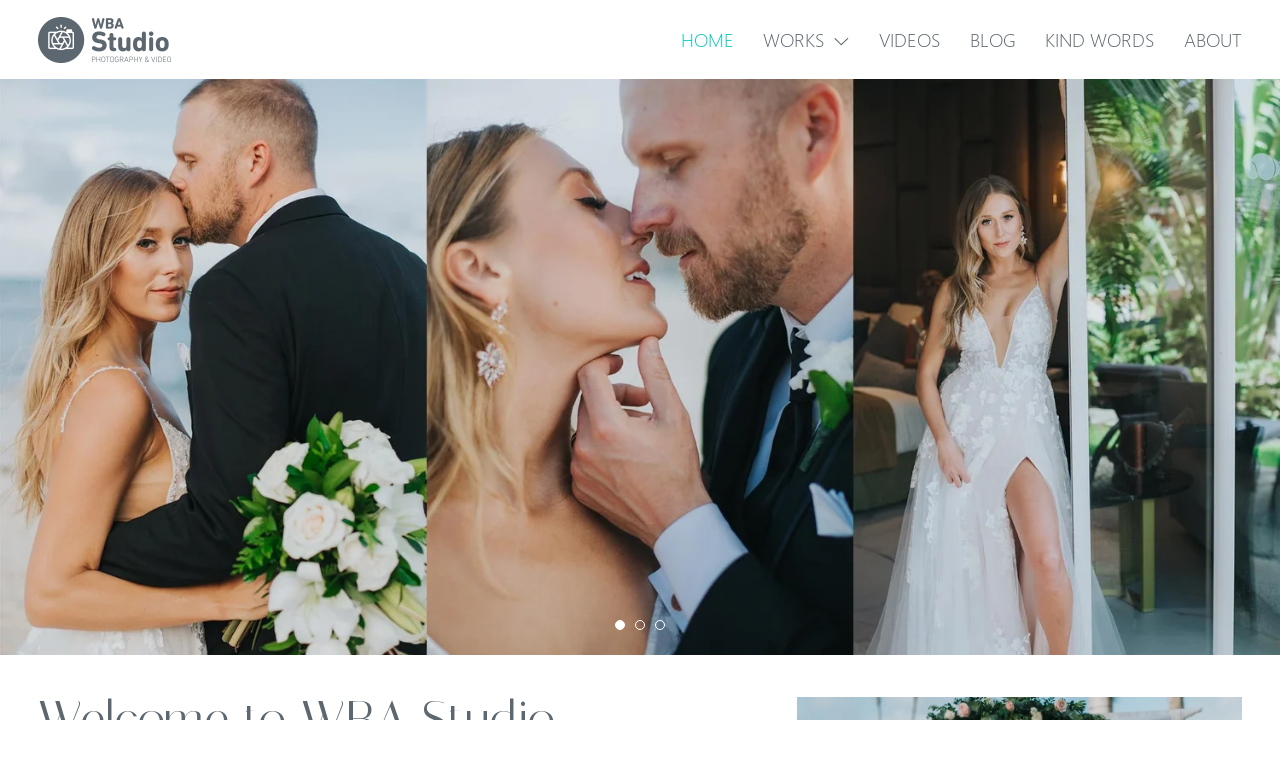

--- FILE ---
content_type: text/html;charset=utf-8
request_url: https://wbastudio.com/
body_size: 39217
content:
<!doctype html>
<html xmlns:og="http://opengraphprotocol.org/schema/" xmlns:fb="http://www.facebook.com/2008/fbml" lang="en-US"  >
  <head>
    <meta http-equiv="X-UA-Compatible" content="IE=edge,chrome=1">
    <meta name="viewport" content="width=device-width, initial-scale=1">
    <!-- This is Squarespace. --><!-- cyan-ray-dlz9 -->
<base href="">
<meta charset="utf-8" />
<title>wbastudio</title>
<meta http-equiv="Accept-CH" content="Sec-CH-UA-Platform-Version, Sec-CH-UA-Model" /><link rel="icon" type="image/x-icon" href="https://images.squarespace-cdn.com/content/v1/65cce6561398db6917f95c01/abc5f184-8c6e-4427-ae36-9c49f64c199a/favicon.ico?format=100w"/>
<link rel="canonical" href="https://wbastudio.com"/>
<meta property="og:site_name" content="wbastudio"/>
<meta property="og:title" content="wbastudio"/>
<meta property="og:url" content="https://wbastudio.com"/>
<meta property="og:type" content="website"/>
<meta property="og:description" content="A dynamic team of young photographers spread across vacation destinations at Dominican Republic, we are there to deliver unforgettable wedding photography."/>
<meta property="og:image" content="http://static1.squarespace.com/static/65cce6561398db6917f95c01/t/675ea1f15bab46474161f8fa/1734255094287/homepage.jpg?format=1500w"/>
<meta property="og:image:width" content="1500"/>
<meta property="og:image:height" content="843"/>
<meta itemprop="name" content="wbastudio"/>
<meta itemprop="url" content="https://wbastudio.com"/>
<meta itemprop="description" content="A dynamic team of young photographers spread across vacation destinations at Dominican Republic, we are there to deliver unforgettable wedding photography."/>
<meta itemprop="thumbnailUrl" content="http://static1.squarespace.com/static/65cce6561398db6917f95c01/t/675ea1f15bab46474161f8fa/1734255094287/homepage.jpg?format=1500w"/>
<link rel="image_src" href="http://static1.squarespace.com/static/65cce6561398db6917f95c01/t/675ea1f15bab46474161f8fa/1734255094287/homepage.jpg?format=1500w" />
<meta itemprop="image" content="http://static1.squarespace.com/static/65cce6561398db6917f95c01/t/675ea1f15bab46474161f8fa/1734255094287/homepage.jpg?format=1500w"/>
<meta name="twitter:title" content="wbastudio"/>
<meta name="twitter:image" content="http://static1.squarespace.com/static/65cce6561398db6917f95c01/t/675ea1f15bab46474161f8fa/1734255094287/homepage.jpg?format=1500w"/>
<meta name="twitter:url" content="https://wbastudio.com"/>
<meta name="twitter:card" content="summary"/>
<meta name="twitter:description" content="A dynamic team of young photographers spread across vacation destinations at Dominican Republic, we are there to deliver unforgettable wedding photography."/>
<meta name="description" content="A dynamic team of young photographers spread across vacation destinations 
at Dominican Republic, we are there to deliver unforgettable wedding 
photography." />
<link rel="preconnect" href="https://images.squarespace-cdn.com">
<link rel="preconnect" href="https://fonts.gstatic.com" crossorigin>
<link rel="stylesheet" href="https://fonts.googleapis.com/css2?family=Italiana:ital,wght@0,400"><script type="text/javascript" crossorigin="anonymous" defer="true" nomodule="nomodule" src="//assets.squarespace.com/@sqs/polyfiller/1.6/legacy.js"></script>
<script type="text/javascript" crossorigin="anonymous" defer="true" src="//assets.squarespace.com/@sqs/polyfiller/1.6/modern.js"></script>
<script type="text/javascript">SQUARESPACE_ROLLUPS = {};</script>
<script>(function(rollups, name) { if (!rollups[name]) { rollups[name] = {}; } rollups[name].js = ["//assets.squarespace.com/universal/scripts-compressed/extract-css-runtime-aee1c576f025c34b-min.en-US.js"]; })(SQUARESPACE_ROLLUPS, 'squarespace-extract_css_runtime');</script>
<script crossorigin="anonymous" src="//assets.squarespace.com/universal/scripts-compressed/extract-css-runtime-aee1c576f025c34b-min.en-US.js" defer ></script><script>(function(rollups, name) { if (!rollups[name]) { rollups[name] = {}; } rollups[name].js = ["//assets.squarespace.com/universal/scripts-compressed/extract-css-moment-js-vendor-6f2a1f6ec9a41489-min.en-US.js"]; })(SQUARESPACE_ROLLUPS, 'squarespace-extract_css_moment_js_vendor');</script>
<script crossorigin="anonymous" src="//assets.squarespace.com/universal/scripts-compressed/extract-css-moment-js-vendor-6f2a1f6ec9a41489-min.en-US.js" defer ></script><script>(function(rollups, name) { if (!rollups[name]) { rollups[name] = {}; } rollups[name].js = ["//assets.squarespace.com/universal/scripts-compressed/cldr-resource-pack-22ed584d99d9b83d-min.en-US.js"]; })(SQUARESPACE_ROLLUPS, 'squarespace-cldr_resource_pack');</script>
<script crossorigin="anonymous" src="//assets.squarespace.com/universal/scripts-compressed/cldr-resource-pack-22ed584d99d9b83d-min.en-US.js" defer ></script><script>(function(rollups, name) { if (!rollups[name]) { rollups[name] = {}; } rollups[name].js = ["//assets.squarespace.com/universal/scripts-compressed/common-vendors-stable-fbd854d40b0804b7-min.en-US.js"]; })(SQUARESPACE_ROLLUPS, 'squarespace-common_vendors_stable');</script>
<script crossorigin="anonymous" src="//assets.squarespace.com/universal/scripts-compressed/common-vendors-stable-fbd854d40b0804b7-min.en-US.js" defer ></script><script>(function(rollups, name) { if (!rollups[name]) { rollups[name] = {}; } rollups[name].js = ["//assets.squarespace.com/universal/scripts-compressed/common-vendors-7052b75402b03b15-min.en-US.js"]; })(SQUARESPACE_ROLLUPS, 'squarespace-common_vendors');</script>
<script crossorigin="anonymous" src="//assets.squarespace.com/universal/scripts-compressed/common-vendors-7052b75402b03b15-min.en-US.js" defer ></script><script>(function(rollups, name) { if (!rollups[name]) { rollups[name] = {}; } rollups[name].js = ["//assets.squarespace.com/universal/scripts-compressed/common-b4bd88c17c2a785b-min.en-US.js"]; })(SQUARESPACE_ROLLUPS, 'squarespace-common');</script>
<script crossorigin="anonymous" src="//assets.squarespace.com/universal/scripts-compressed/common-b4bd88c17c2a785b-min.en-US.js" defer ></script><script>(function(rollups, name) { if (!rollups[name]) { rollups[name] = {}; } rollups[name].js = ["//assets.squarespace.com/universal/scripts-compressed/commerce-602293a6af3e0796-min.en-US.js"]; })(SQUARESPACE_ROLLUPS, 'squarespace-commerce');</script>
<script crossorigin="anonymous" src="//assets.squarespace.com/universal/scripts-compressed/commerce-602293a6af3e0796-min.en-US.js" defer ></script><script>(function(rollups, name) { if (!rollups[name]) { rollups[name] = {}; } rollups[name].css = ["//assets.squarespace.com/universal/styles-compressed/commerce-b16e90b1fba4d359-min.en-US.css"]; })(SQUARESPACE_ROLLUPS, 'squarespace-commerce');</script>
<link rel="stylesheet" type="text/css" href="//assets.squarespace.com/universal/styles-compressed/commerce-b16e90b1fba4d359-min.en-US.css"><script>(function(rollups, name) { if (!rollups[name]) { rollups[name] = {}; } rollups[name].js = ["//assets.squarespace.com/universal/scripts-compressed/performance-ad9e27deecfccdcd-min.en-US.js"]; })(SQUARESPACE_ROLLUPS, 'squarespace-performance');</script>
<script crossorigin="anonymous" src="//assets.squarespace.com/universal/scripts-compressed/performance-ad9e27deecfccdcd-min.en-US.js" defer ></script><script data-name="static-context">Static = window.Static || {}; Static.SQUARESPACE_CONTEXT = {"betaFeatureFlags":["campaigns_import_discounts","i18n_beta_website_locales","campaigns_discount_section_in_automations","campaigns_new_image_layout_picker","contacts_and_campaigns_redesign","member_areas_feature","nested_categories","commerce-product-forms-rendering","new_stacked_index","enable_form_submission_trigger","modernized-pdp-m2-enabled","section-sdk-plp-list-view-atc-button-enabled","campaigns_merch_state","marketing_landing_page","supports_versioned_template_assets","campaigns_thumbnail_layout","marketing_automations","form_block_first_last_name_required","scripts_defer","override_block_styles","campaigns_discount_section_in_blasts"],"facebookAppId":"314192535267336","facebookApiVersion":"v6.0","rollups":{"squarespace-announcement-bar":{"js":"//assets.squarespace.com/universal/scripts-compressed/announcement-bar-cbedc76c6324797f-min.en-US.js"},"squarespace-audio-player":{"css":"//assets.squarespace.com/universal/styles-compressed/audio-player-b05f5197a871c566-min.en-US.css","js":"//assets.squarespace.com/universal/scripts-compressed/audio-player-da2700baaad04b07-min.en-US.js"},"squarespace-blog-collection-list":{"css":"//assets.squarespace.com/universal/styles-compressed/blog-collection-list-b4046463b72f34e2-min.en-US.css","js":"//assets.squarespace.com/universal/scripts-compressed/blog-collection-list-f78db80fc1cd6fce-min.en-US.js"},"squarespace-calendar-block-renderer":{"css":"//assets.squarespace.com/universal/styles-compressed/calendar-block-renderer-b72d08ba4421f5a0-min.en-US.css","js":"//assets.squarespace.com/universal/scripts-compressed/calendar-block-renderer-867a1d519964ab77-min.en-US.js"},"squarespace-chartjs-helpers":{"css":"//assets.squarespace.com/universal/styles-compressed/chartjs-helpers-96b256171ee039c1-min.en-US.css","js":"//assets.squarespace.com/universal/scripts-compressed/chartjs-helpers-4fd57f343946d08e-min.en-US.js"},"squarespace-comments":{"css":"//assets.squarespace.com/universal/styles-compressed/comments-621cedd89299c26d-min.en-US.css","js":"//assets.squarespace.com/universal/scripts-compressed/comments-cc444fae3fead46c-min.en-US.js"},"squarespace-custom-css-popup":{"css":"//assets.squarespace.com/universal/styles-compressed/custom-css-popup-2521e9fac704ef13-min.en-US.css","js":"//assets.squarespace.com/universal/scripts-compressed/custom-css-popup-a8c3b9321145de8d-min.en-US.js"},"squarespace-dialog":{"css":"//assets.squarespace.com/universal/styles-compressed/dialog-f9093f2d526b94df-min.en-US.css","js":"//assets.squarespace.com/universal/scripts-compressed/dialog-45f2a86bb0fad8dc-min.en-US.js"},"squarespace-events-collection":{"css":"//assets.squarespace.com/universal/styles-compressed/events-collection-b72d08ba4421f5a0-min.en-US.css","js":"//assets.squarespace.com/universal/scripts-compressed/events-collection-14cfd7ddff021d8b-min.en-US.js"},"squarespace-form-rendering-utils":{"js":"//assets.squarespace.com/universal/scripts-compressed/form-rendering-utils-2823e76ff925bfc2-min.en-US.js"},"squarespace-forms":{"css":"//assets.squarespace.com/universal/styles-compressed/forms-0afd3c6ac30bbab1-min.en-US.css","js":"//assets.squarespace.com/universal/scripts-compressed/forms-9b71770e3caa3dc7-min.en-US.js"},"squarespace-gallery-collection-list":{"css":"//assets.squarespace.com/universal/styles-compressed/gallery-collection-list-b4046463b72f34e2-min.en-US.css","js":"//assets.squarespace.com/universal/scripts-compressed/gallery-collection-list-07747667a3187b76-min.en-US.js"},"squarespace-image-zoom":{"css":"//assets.squarespace.com/universal/styles-compressed/image-zoom-b4046463b72f34e2-min.en-US.css","js":"//assets.squarespace.com/universal/scripts-compressed/image-zoom-60c18dc5f8f599ea-min.en-US.js"},"squarespace-pinterest":{"css":"//assets.squarespace.com/universal/styles-compressed/pinterest-b4046463b72f34e2-min.en-US.css","js":"//assets.squarespace.com/universal/scripts-compressed/pinterest-7d6f6ab4e8d3bd3f-min.en-US.js"},"squarespace-popup-overlay":{"css":"//assets.squarespace.com/universal/styles-compressed/popup-overlay-b742b752f5880972-min.en-US.css","js":"//assets.squarespace.com/universal/scripts-compressed/popup-overlay-2b60d0db5b93df47-min.en-US.js"},"squarespace-product-quick-view":{"css":"//assets.squarespace.com/universal/styles-compressed/product-quick-view-9548705e5cf7ee87-min.en-US.css","js":"//assets.squarespace.com/universal/scripts-compressed/product-quick-view-0ac41718ff11b694-min.en-US.js"},"squarespace-products-collection-item-v2":{"css":"//assets.squarespace.com/universal/styles-compressed/products-collection-item-v2-b4046463b72f34e2-min.en-US.css","js":"//assets.squarespace.com/universal/scripts-compressed/products-collection-item-v2-e3a3f101748fca6e-min.en-US.js"},"squarespace-products-collection-list-v2":{"css":"//assets.squarespace.com/universal/styles-compressed/products-collection-list-v2-b4046463b72f34e2-min.en-US.css","js":"//assets.squarespace.com/universal/scripts-compressed/products-collection-list-v2-eedc544f4cc56af4-min.en-US.js"},"squarespace-search-page":{"css":"//assets.squarespace.com/universal/styles-compressed/search-page-90a67fc09b9b32c6-min.en-US.css","js":"//assets.squarespace.com/universal/scripts-compressed/search-page-e64261438cc72da8-min.en-US.js"},"squarespace-search-preview":{"js":"//assets.squarespace.com/universal/scripts-compressed/search-preview-cd4d6b833e1e7e59-min.en-US.js"},"squarespace-simple-liking":{"css":"//assets.squarespace.com/universal/styles-compressed/simple-liking-701bf8bbc05ec6aa-min.en-US.css","js":"//assets.squarespace.com/universal/scripts-compressed/simple-liking-c63bf8989a1c119a-min.en-US.js"},"squarespace-social-buttons":{"css":"//assets.squarespace.com/universal/styles-compressed/social-buttons-95032e5fa98e47a5-min.en-US.css","js":"//assets.squarespace.com/universal/scripts-compressed/social-buttons-0839ae7d1715ddd3-min.en-US.js"},"squarespace-tourdates":{"css":"//assets.squarespace.com/universal/styles-compressed/tourdates-b4046463b72f34e2-min.en-US.css","js":"//assets.squarespace.com/universal/scripts-compressed/tourdates-3d0769ff3268f527-min.en-US.js"},"squarespace-website-overlays-manager":{"css":"//assets.squarespace.com/universal/styles-compressed/website-overlays-manager-07ea5a4e004e6710-min.en-US.css","js":"//assets.squarespace.com/universal/scripts-compressed/website-overlays-manager-532fc21fb15f0ba1-min.en-US.js"}},"pageType":2,"website":{"id":"65cce6561398db6917f95c01","identifier":"cyan-ray-dlz9","websiteType":4,"contentModifiedOn":1761658598196,"cloneable":false,"hasBeenCloneable":false,"siteStatus":{},"language":"en-US","translationLocale":"en-US","formattingLocale":"en-US","timeZone":"America/Santo_Domingo","machineTimeZoneOffset":-14400000,"timeZoneOffset":-14400000,"timeZoneAbbr":"AST","siteTitle":"wbastudio","fullSiteTitle":"wbastudio","location":{},"logoImageId":"66af2a2b4ee1333059abf0e9","socialLogoImageId":"675d7fc00f0e9373bf5f8bee","shareButtonOptions":{"6":true,"2":true,"7":true,"1":true,"4":true,"3":true,"8":true},"logoImageUrl":"//images.squarespace-cdn.com/content/v1/65cce6561398db6917f95c01/91ad9c1e-6209-41d2-8595-416cf06d11c1/wbastudio-logo.png","socialLogoImageUrl":"//images.squarespace-cdn.com/content/v1/65cce6561398db6917f95c01/5178affc-c17b-4344-9dd6-c9e264bf34bc/WBA+Studio.png","authenticUrl":"https://wbastudio.com","internalUrl":"https://cyan-ray-dlz9.squarespace.com","baseUrl":"https://wbastudio.com","primaryDomain":"wbastudio.com","sslSetting":3,"isHstsEnabled":true,"socialAccounts":[{"serviceId":60,"screenname":"Facebook","addedOn":1715603128642,"profileUrl":"https://www.facebook.com/WBAStudio","iconEnabled":true,"serviceName":"facebook-unauth"},{"serviceId":64,"screenname":"Instagram","addedOn":1715603105145,"profileUrl":"https://www.instagram.com/wbastudio_video/","iconEnabled":true,"serviceName":"instagram-unauth"}],"typekitId":"","statsMigrated":false,"imageMetadataProcessingEnabled":false,"screenshotId":"ab5c7b9a076162a9a410f1849c1a92490173389fc0d331f47a6656ecad4e8437","captchaSettings":{"siteKey":"","enabledForDonations":false},"showOwnerLogin":false},"websiteSettings":{"id":"65cce6561398db6917f95c06","websiteId":"65cce6561398db6917f95c01","subjects":[],"country":"DO","state":"01","simpleLikingEnabled":true,"mobileInfoBarSettings":{"isContactEmailEnabled":false,"isContactPhoneNumberEnabled":false,"isLocationEnabled":false,"isBusinessHoursEnabled":false},"announcementBarSettings":{},"commentLikesAllowed":true,"commentAnonAllowed":true,"commentThreaded":true,"commentApprovalRequired":false,"commentAvatarsOn":true,"commentSortType":2,"commentFlagThreshold":0,"commentFlagsAllowed":true,"commentEnableByDefault":true,"commentDisableAfterDaysDefault":0,"disqusShortname":"","commentsEnabled":false,"businessHours":{},"storeSettings":{"returnPolicy":null,"termsOfService":null,"privacyPolicy":null,"expressCheckout":true,"continueShoppingLinkUrl":"/","useLightCart":false,"showNoteField":false,"shippingCountryDefaultValue":"US","billToShippingDefaultValue":false,"showShippingPhoneNumber":true,"isShippingPhoneRequired":false,"showBillingPhoneNumber":true,"isBillingPhoneRequired":false,"currenciesSupported":["USD","CAD","GBP","AUD","EUR","CHF","NOK","SEK","DKK","NZD","SGD","MXN","HKD","CZK","ILS","MYR","RUB","PHP","PLN","THB","BRL","ARS","COP","IDR","INR","JPY","ZAR"],"defaultCurrency":"USD","selectedCurrency":"USD","measurementStandard":1,"showCustomCheckoutForm":false,"checkoutPageMarketingOptInEnabled":true,"enableMailingListOptInByDefault":false,"sameAsRetailLocation":false,"merchandisingSettings":{"scarcityEnabledOnProductItems":false,"scarcityEnabledOnProductBlocks":false,"scarcityMessageType":"DEFAULT_SCARCITY_MESSAGE","scarcityThreshold":10,"multipleQuantityAllowedForServices":true,"restockNotificationsEnabled":false,"restockNotificationsMailingListSignUpEnabled":false,"relatedProductsEnabled":false,"relatedProductsOrdering":"random","soldOutVariantsDropdownDisabled":false,"productComposerOptedIn":false,"productComposerABTestOptedOut":false,"productReviewsEnabled":false},"minimumOrderSubtotalEnabled":false,"minimumOrderSubtotal":{"currency":"USD","value":"0.00"},"addToCartConfirmationType":2,"isLive":true,"multipleQuantityAllowedForServices":true},"useEscapeKeyToLogin":false,"ssBadgeType":1,"ssBadgePosition":4,"ssBadgeVisibility":1,"ssBadgeDevices":1,"pinterestOverlayOptions":{"mode":"disabled"},"userAccountsSettings":{"loginAllowed":false,"signupAllowed":false}},"cookieSettings":{"isCookieBannerEnabled":false,"isRestrictiveCookiePolicyEnabled":false,"cookieBannerText":"","cookieBannerTheme":"","cookieBannerVariant":"","cookieBannerPosition":"","cookieBannerCtaVariant":"","cookieBannerCtaText":"","cookieBannerAcceptType":"OPT_IN","cookieBannerOptOutCtaText":"","cookieBannerHasOptOut":false,"cookieBannerHasManageCookies":true,"cookieBannerManageCookiesLabel":"","cookieBannerSavedPreferencesText":"","cookieBannerSavedPreferencesLayout":"PILL"},"websiteCloneable":false,"collection":{"title":"WBA Studio - Punta Cana Wedding Photographers","id":"65cce861753bae04c3559ab4","fullUrl":"/","type":10,"permissionType":1},"subscribed":false,"appDomain":"squarespace.com","templateTweakable":true,"tweakJSON":{"form-use-theme-colors":"true","header-logo-height":"46px","header-mobile-logo-max-height":"30px","header-vert-padding":"1.3vw","header-width":"Full","maxPageWidth":"1445px","mobile-header-vert-padding":"6vw","pagePadding":"3vw","tweak-blog-alternating-side-by-side-image-aspect-ratio":"1:1 Square","tweak-blog-alternating-side-by-side-image-spacing":"6%","tweak-blog-alternating-side-by-side-meta-spacing":"20px","tweak-blog-alternating-side-by-side-primary-meta":"Categories","tweak-blog-alternating-side-by-side-read-more-spacing":"20px","tweak-blog-alternating-side-by-side-secondary-meta":"Date","tweak-blog-basic-grid-columns":"2","tweak-blog-basic-grid-image-aspect-ratio":"3:2 Standard","tweak-blog-basic-grid-image-spacing":"16px","tweak-blog-basic-grid-meta-spacing":"15px","tweak-blog-basic-grid-primary-meta":"Date","tweak-blog-basic-grid-read-more-spacing":"16px","tweak-blog-basic-grid-secondary-meta":"Categories","tweak-blog-item-custom-width":"62","tweak-blog-item-show-author-profile":"false","tweak-blog-item-width":"Wide","tweak-blog-masonry-columns":"2","tweak-blog-masonry-horizontal-spacing":"30px","tweak-blog-masonry-image-spacing":"20px","tweak-blog-masonry-meta-spacing":"20px","tweak-blog-masonry-primary-meta":"Categories","tweak-blog-masonry-read-more-spacing":"20px","tweak-blog-masonry-secondary-meta":"Date","tweak-blog-masonry-vertical-spacing":"30px","tweak-blog-side-by-side-image-aspect-ratio":"1:1 Square","tweak-blog-side-by-side-image-spacing":"6%","tweak-blog-side-by-side-meta-spacing":"20px","tweak-blog-side-by-side-primary-meta":"Categories","tweak-blog-side-by-side-read-more-spacing":"20px","tweak-blog-side-by-side-secondary-meta":"Date","tweak-blog-single-column-image-spacing":"50px","tweak-blog-single-column-meta-spacing":"0px","tweak-blog-single-column-primary-meta":"Date","tweak-blog-single-column-read-more-spacing":"0px","tweak-blog-single-column-secondary-meta":"Categories","tweak-events-stacked-show-thumbnails":"true","tweak-events-stacked-thumbnail-size":"3:2 Standard","tweak-fixed-header":"false","tweak-fixed-header-style":"Basic","tweak-global-animations-animation-curve":"ease","tweak-global-animations-animation-delay":"0.1s","tweak-global-animations-animation-duration":"0.1s","tweak-global-animations-animation-style":"fade","tweak-global-animations-animation-type":"none","tweak-global-animations-complexity-level":"detailed","tweak-global-animations-enabled":"false","tweak-portfolio-grid-basic-custom-height":"50","tweak-portfolio-grid-overlay-custom-height":"49","tweak-portfolio-hover-follow-acceleration":"10%","tweak-portfolio-hover-follow-animation-duration":"Fast","tweak-portfolio-hover-follow-animation-type":"Fade","tweak-portfolio-hover-follow-delimiter":"Bullet","tweak-portfolio-hover-follow-front":"false","tweak-portfolio-hover-follow-layout":"Inline","tweak-portfolio-hover-follow-size":"50","tweak-portfolio-hover-follow-text-spacing-x":"1.5","tweak-portfolio-hover-follow-text-spacing-y":"1.5","tweak-portfolio-hover-static-animation-duration":"Fast","tweak-portfolio-hover-static-animation-type":"Fade","tweak-portfolio-hover-static-delimiter":"Hyphen","tweak-portfolio-hover-static-front":"true","tweak-portfolio-hover-static-layout":"Inline","tweak-portfolio-hover-static-size":"50","tweak-portfolio-hover-static-text-spacing-x":"1.5","tweak-portfolio-hover-static-text-spacing-y":"1.5","tweak-portfolio-index-background-animation-duration":"Medium","tweak-portfolio-index-background-animation-type":"Fade","tweak-portfolio-index-background-custom-height":"50","tweak-portfolio-index-background-delimiter":"None","tweak-portfolio-index-background-height":"Large","tweak-portfolio-index-background-horizontal-alignment":"Center","tweak-portfolio-index-background-link-format":"Stacked","tweak-portfolio-index-background-persist":"false","tweak-portfolio-index-background-vertical-alignment":"Middle","tweak-portfolio-index-background-width":"Full","tweak-product-basic-item-click-action":"None","tweak-product-basic-item-gallery-aspect-ratio":"16:9 Widescreen","tweak-product-basic-item-gallery-design":"Slideshow","tweak-product-basic-item-gallery-width":"54%","tweak-product-basic-item-hover-action":"None","tweak-product-basic-item-image-spacing":"5.7vw","tweak-product-basic-item-image-zoom-factor":"1","tweak-product-basic-item-product-variant-display":"Dropdown","tweak-product-basic-item-thumbnail-placement":"Side","tweak-product-basic-item-variant-picker-layout":"Dropdowns","tweak-products-add-to-cart-button":"false","tweak-products-columns":"4","tweak-products-gutter-column":"2vw","tweak-products-gutter-row":"2vw","tweak-products-header-text-alignment":"Middle","tweak-products-image-aspect-ratio":"16:9 Widescreen","tweak-products-image-text-spacing":"1vw","tweak-products-mobile-columns":"1","tweak-products-text-alignment":"Left","tweak-products-width":"Full","tweak-transparent-header":"false"},"templateId":"5c5a519771c10ba3470d8101","templateVersion":"7.1","pageFeatures":[1,2,4],"gmRenderKey":"QUl6YVN5Q0JUUk9xNkx1dkZfSUUxcjQ2LVQ0QWVUU1YtMGQ3bXk4","templateScriptsRootUrl":"https://static1.squarespace.com/static/vta/5c5a519771c10ba3470d8101/scripts/","impersonatedSession":false,"tzData":{"zones":[[-240,null,"AST",null]],"rules":{}},"showAnnouncementBar":false,"recaptchaEnterpriseContext":{"recaptchaEnterpriseSiteKey":"6LdDFQwjAAAAAPigEvvPgEVbb7QBm-TkVJdDTlAv"},"i18nContext":{"timeZoneData":{"id":"America/Santo_Domingo","name":"Atlantic Time"}},"env":"PRODUCTION","visitorFormContext":{"formFieldFormats":{"countries":[{"name":"Afghanistan","code":"AF","phoneCode":"+93"},{"name":"\u00C5land Islands","code":"AX","phoneCode":"+358"},{"name":"Albania","code":"AL","phoneCode":"+355"},{"name":"Algeria","code":"DZ","phoneCode":"+213"},{"name":"American Samoa","code":"AS","phoneCode":"+1"},{"name":"Andorra","code":"AD","phoneCode":"+376"},{"name":"Angola","code":"AO","phoneCode":"+244"},{"name":"Anguilla","code":"AI","phoneCode":"+1"},{"name":"Antigua & Barbuda","code":"AG","phoneCode":"+1"},{"name":"Argentina","code":"AR","phoneCode":"+54"},{"name":"Armenia","code":"AM","phoneCode":"+374"},{"name":"Aruba","code":"AW","phoneCode":"+297"},{"name":"Ascension Island","code":"AC","phoneCode":"+247"},{"name":"Australia","code":"AU","phoneCode":"+61"},{"name":"Austria","code":"AT","phoneCode":"+43"},{"name":"Azerbaijan","code":"AZ","phoneCode":"+994"},{"name":"Bahamas","code":"BS","phoneCode":"+1"},{"name":"Bahrain","code":"BH","phoneCode":"+973"},{"name":"Bangladesh","code":"BD","phoneCode":"+880"},{"name":"Barbados","code":"BB","phoneCode":"+1"},{"name":"Belarus","code":"BY","phoneCode":"+375"},{"name":"Belgium","code":"BE","phoneCode":"+32"},{"name":"Belize","code":"BZ","phoneCode":"+501"},{"name":"Benin","code":"BJ","phoneCode":"+229"},{"name":"Bermuda","code":"BM","phoneCode":"+1"},{"name":"Bhutan","code":"BT","phoneCode":"+975"},{"name":"Bolivia","code":"BO","phoneCode":"+591"},{"name":"Bosnia & Herzegovina","code":"BA","phoneCode":"+387"},{"name":"Botswana","code":"BW","phoneCode":"+267"},{"name":"Brazil","code":"BR","phoneCode":"+55"},{"name":"British Indian Ocean Territory","code":"IO","phoneCode":"+246"},{"name":"British Virgin Islands","code":"VG","phoneCode":"+1"},{"name":"Brunei","code":"BN","phoneCode":"+673"},{"name":"Bulgaria","code":"BG","phoneCode":"+359"},{"name":"Burkina Faso","code":"BF","phoneCode":"+226"},{"name":"Burundi","code":"BI","phoneCode":"+257"},{"name":"Cambodia","code":"KH","phoneCode":"+855"},{"name":"Cameroon","code":"CM","phoneCode":"+237"},{"name":"Canada","code":"CA","phoneCode":"+1"},{"name":"Cape Verde","code":"CV","phoneCode":"+238"},{"name":"Caribbean Netherlands","code":"BQ","phoneCode":"+599"},{"name":"Cayman Islands","code":"KY","phoneCode":"+1"},{"name":"Central African Republic","code":"CF","phoneCode":"+236"},{"name":"Chad","code":"TD","phoneCode":"+235"},{"name":"Chile","code":"CL","phoneCode":"+56"},{"name":"China","code":"CN","phoneCode":"+86"},{"name":"Christmas Island","code":"CX","phoneCode":"+61"},{"name":"Cocos (Keeling) Islands","code":"CC","phoneCode":"+61"},{"name":"Colombia","code":"CO","phoneCode":"+57"},{"name":"Comoros","code":"KM","phoneCode":"+269"},{"name":"Congo - Brazzaville","code":"CG","phoneCode":"+242"},{"name":"Congo - Kinshasa","code":"CD","phoneCode":"+243"},{"name":"Cook Islands","code":"CK","phoneCode":"+682"},{"name":"Costa Rica","code":"CR","phoneCode":"+506"},{"name":"C\u00F4te d\u2019Ivoire","code":"CI","phoneCode":"+225"},{"name":"Croatia","code":"HR","phoneCode":"+385"},{"name":"Cuba","code":"CU","phoneCode":"+53"},{"name":"Cura\u00E7ao","code":"CW","phoneCode":"+599"},{"name":"Cyprus","code":"CY","phoneCode":"+357"},{"name":"Czechia","code":"CZ","phoneCode":"+420"},{"name":"Denmark","code":"DK","phoneCode":"+45"},{"name":"Djibouti","code":"DJ","phoneCode":"+253"},{"name":"Dominica","code":"DM","phoneCode":"+1"},{"name":"Dominican Republic","code":"DO","phoneCode":"+1"},{"name":"Ecuador","code":"EC","phoneCode":"+593"},{"name":"Egypt","code":"EG","phoneCode":"+20"},{"name":"El Salvador","code":"SV","phoneCode":"+503"},{"name":"Equatorial Guinea","code":"GQ","phoneCode":"+240"},{"name":"Eritrea","code":"ER","phoneCode":"+291"},{"name":"Estonia","code":"EE","phoneCode":"+372"},{"name":"Eswatini","code":"SZ","phoneCode":"+268"},{"name":"Ethiopia","code":"ET","phoneCode":"+251"},{"name":"Falkland Islands","code":"FK","phoneCode":"+500"},{"name":"Faroe Islands","code":"FO","phoneCode":"+298"},{"name":"Fiji","code":"FJ","phoneCode":"+679"},{"name":"Finland","code":"FI","phoneCode":"+358"},{"name":"France","code":"FR","phoneCode":"+33"},{"name":"French Guiana","code":"GF","phoneCode":"+594"},{"name":"French Polynesia","code":"PF","phoneCode":"+689"},{"name":"Gabon","code":"GA","phoneCode":"+241"},{"name":"Gambia","code":"GM","phoneCode":"+220"},{"name":"Georgia","code":"GE","phoneCode":"+995"},{"name":"Germany","code":"DE","phoneCode":"+49"},{"name":"Ghana","code":"GH","phoneCode":"+233"},{"name":"Gibraltar","code":"GI","phoneCode":"+350"},{"name":"Greece","code":"GR","phoneCode":"+30"},{"name":"Greenland","code":"GL","phoneCode":"+299"},{"name":"Grenada","code":"GD","phoneCode":"+1"},{"name":"Guadeloupe","code":"GP","phoneCode":"+590"},{"name":"Guam","code":"GU","phoneCode":"+1"},{"name":"Guatemala","code":"GT","phoneCode":"+502"},{"name":"Guernsey","code":"GG","phoneCode":"+44"},{"name":"Guinea","code":"GN","phoneCode":"+224"},{"name":"Guinea-Bissau","code":"GW","phoneCode":"+245"},{"name":"Guyana","code":"GY","phoneCode":"+592"},{"name":"Haiti","code":"HT","phoneCode":"+509"},{"name":"Honduras","code":"HN","phoneCode":"+504"},{"name":"Hong Kong SAR China","code":"HK","phoneCode":"+852"},{"name":"Hungary","code":"HU","phoneCode":"+36"},{"name":"Iceland","code":"IS","phoneCode":"+354"},{"name":"India","code":"IN","phoneCode":"+91"},{"name":"Indonesia","code":"ID","phoneCode":"+62"},{"name":"Iran","code":"IR","phoneCode":"+98"},{"name":"Iraq","code":"IQ","phoneCode":"+964"},{"name":"Ireland","code":"IE","phoneCode":"+353"},{"name":"Isle of Man","code":"IM","phoneCode":"+44"},{"name":"Israel","code":"IL","phoneCode":"+972"},{"name":"Italy","code":"IT","phoneCode":"+39"},{"name":"Jamaica","code":"JM","phoneCode":"+1"},{"name":"Japan","code":"JP","phoneCode":"+81"},{"name":"Jersey","code":"JE","phoneCode":"+44"},{"name":"Jordan","code":"JO","phoneCode":"+962"},{"name":"Kazakhstan","code":"KZ","phoneCode":"+7"},{"name":"Kenya","code":"KE","phoneCode":"+254"},{"name":"Kiribati","code":"KI","phoneCode":"+686"},{"name":"Kosovo","code":"XK","phoneCode":"+383"},{"name":"Kuwait","code":"KW","phoneCode":"+965"},{"name":"Kyrgyzstan","code":"KG","phoneCode":"+996"},{"name":"Laos","code":"LA","phoneCode":"+856"},{"name":"Latvia","code":"LV","phoneCode":"+371"},{"name":"Lebanon","code":"LB","phoneCode":"+961"},{"name":"Lesotho","code":"LS","phoneCode":"+266"},{"name":"Liberia","code":"LR","phoneCode":"+231"},{"name":"Libya","code":"LY","phoneCode":"+218"},{"name":"Liechtenstein","code":"LI","phoneCode":"+423"},{"name":"Lithuania","code":"LT","phoneCode":"+370"},{"name":"Luxembourg","code":"LU","phoneCode":"+352"},{"name":"Macao SAR China","code":"MO","phoneCode":"+853"},{"name":"Madagascar","code":"MG","phoneCode":"+261"},{"name":"Malawi","code":"MW","phoneCode":"+265"},{"name":"Malaysia","code":"MY","phoneCode":"+60"},{"name":"Maldives","code":"MV","phoneCode":"+960"},{"name":"Mali","code":"ML","phoneCode":"+223"},{"name":"Malta","code":"MT","phoneCode":"+356"},{"name":"Marshall Islands","code":"MH","phoneCode":"+692"},{"name":"Martinique","code":"MQ","phoneCode":"+596"},{"name":"Mauritania","code":"MR","phoneCode":"+222"},{"name":"Mauritius","code":"MU","phoneCode":"+230"},{"name":"Mayotte","code":"YT","phoneCode":"+262"},{"name":"Mexico","code":"MX","phoneCode":"+52"},{"name":"Micronesia","code":"FM","phoneCode":"+691"},{"name":"Moldova","code":"MD","phoneCode":"+373"},{"name":"Monaco","code":"MC","phoneCode":"+377"},{"name":"Mongolia","code":"MN","phoneCode":"+976"},{"name":"Montenegro","code":"ME","phoneCode":"+382"},{"name":"Montserrat","code":"MS","phoneCode":"+1"},{"name":"Morocco","code":"MA","phoneCode":"+212"},{"name":"Mozambique","code":"MZ","phoneCode":"+258"},{"name":"Myanmar (Burma)","code":"MM","phoneCode":"+95"},{"name":"Namibia","code":"NA","phoneCode":"+264"},{"name":"Nauru","code":"NR","phoneCode":"+674"},{"name":"Nepal","code":"NP","phoneCode":"+977"},{"name":"Netherlands","code":"NL","phoneCode":"+31"},{"name":"New Caledonia","code":"NC","phoneCode":"+687"},{"name":"New Zealand","code":"NZ","phoneCode":"+64"},{"name":"Nicaragua","code":"NI","phoneCode":"+505"},{"name":"Niger","code":"NE","phoneCode":"+227"},{"name":"Nigeria","code":"NG","phoneCode":"+234"},{"name":"Niue","code":"NU","phoneCode":"+683"},{"name":"Norfolk Island","code":"NF","phoneCode":"+672"},{"name":"Northern Mariana Islands","code":"MP","phoneCode":"+1"},{"name":"North Korea","code":"KP","phoneCode":"+850"},{"name":"North Macedonia","code":"MK","phoneCode":"+389"},{"name":"Norway","code":"NO","phoneCode":"+47"},{"name":"Oman","code":"OM","phoneCode":"+968"},{"name":"Pakistan","code":"PK","phoneCode":"+92"},{"name":"Palau","code":"PW","phoneCode":"+680"},{"name":"Palestinian Territories","code":"PS","phoneCode":"+970"},{"name":"Panama","code":"PA","phoneCode":"+507"},{"name":"Papua New Guinea","code":"PG","phoneCode":"+675"},{"name":"Paraguay","code":"PY","phoneCode":"+595"},{"name":"Peru","code":"PE","phoneCode":"+51"},{"name":"Philippines","code":"PH","phoneCode":"+63"},{"name":"Poland","code":"PL","phoneCode":"+48"},{"name":"Portugal","code":"PT","phoneCode":"+351"},{"name":"Puerto Rico","code":"PR","phoneCode":"+1"},{"name":"Qatar","code":"QA","phoneCode":"+974"},{"name":"R\u00E9union","code":"RE","phoneCode":"+262"},{"name":"Romania","code":"RO","phoneCode":"+40"},{"name":"Russia","code":"RU","phoneCode":"+7"},{"name":"Rwanda","code":"RW","phoneCode":"+250"},{"name":"Samoa","code":"WS","phoneCode":"+685"},{"name":"San Marino","code":"SM","phoneCode":"+378"},{"name":"S\u00E3o Tom\u00E9 & Pr\u00EDncipe","code":"ST","phoneCode":"+239"},{"name":"Saudi Arabia","code":"SA","phoneCode":"+966"},{"name":"Senegal","code":"SN","phoneCode":"+221"},{"name":"Serbia","code":"RS","phoneCode":"+381"},{"name":"Seychelles","code":"SC","phoneCode":"+248"},{"name":"Sierra Leone","code":"SL","phoneCode":"+232"},{"name":"Singapore","code":"SG","phoneCode":"+65"},{"name":"Sint Maarten","code":"SX","phoneCode":"+1"},{"name":"Slovakia","code":"SK","phoneCode":"+421"},{"name":"Slovenia","code":"SI","phoneCode":"+386"},{"name":"Solomon Islands","code":"SB","phoneCode":"+677"},{"name":"Somalia","code":"SO","phoneCode":"+252"},{"name":"South Africa","code":"ZA","phoneCode":"+27"},{"name":"South Korea","code":"KR","phoneCode":"+82"},{"name":"South Sudan","code":"SS","phoneCode":"+211"},{"name":"Spain","code":"ES","phoneCode":"+34"},{"name":"Sri Lanka","code":"LK","phoneCode":"+94"},{"name":"St. Barth\u00E9lemy","code":"BL","phoneCode":"+590"},{"name":"St. Helena","code":"SH","phoneCode":"+290"},{"name":"St. Kitts & Nevis","code":"KN","phoneCode":"+1"},{"name":"St. Lucia","code":"LC","phoneCode":"+1"},{"name":"St. Martin","code":"MF","phoneCode":"+590"},{"name":"St. Pierre & Miquelon","code":"PM","phoneCode":"+508"},{"name":"St. Vincent & Grenadines","code":"VC","phoneCode":"+1"},{"name":"Sudan","code":"SD","phoneCode":"+249"},{"name":"Suriname","code":"SR","phoneCode":"+597"},{"name":"Svalbard & Jan Mayen","code":"SJ","phoneCode":"+47"},{"name":"Sweden","code":"SE","phoneCode":"+46"},{"name":"Switzerland","code":"CH","phoneCode":"+41"},{"name":"Syria","code":"SY","phoneCode":"+963"},{"name":"Taiwan","code":"TW","phoneCode":"+886"},{"name":"Tajikistan","code":"TJ","phoneCode":"+992"},{"name":"Tanzania","code":"TZ","phoneCode":"+255"},{"name":"Thailand","code":"TH","phoneCode":"+66"},{"name":"Timor-Leste","code":"TL","phoneCode":"+670"},{"name":"Togo","code":"TG","phoneCode":"+228"},{"name":"Tokelau","code":"TK","phoneCode":"+690"},{"name":"Tonga","code":"TO","phoneCode":"+676"},{"name":"Trinidad & Tobago","code":"TT","phoneCode":"+1"},{"name":"Tristan da Cunha","code":"TA","phoneCode":"+290"},{"name":"Tunisia","code":"TN","phoneCode":"+216"},{"name":"T\u00FCrkiye","code":"TR","phoneCode":"+90"},{"name":"Turkmenistan","code":"TM","phoneCode":"+993"},{"name":"Turks & Caicos Islands","code":"TC","phoneCode":"+1"},{"name":"Tuvalu","code":"TV","phoneCode":"+688"},{"name":"U.S. Virgin Islands","code":"VI","phoneCode":"+1"},{"name":"Uganda","code":"UG","phoneCode":"+256"},{"name":"Ukraine","code":"UA","phoneCode":"+380"},{"name":"United Arab Emirates","code":"AE","phoneCode":"+971"},{"name":"United Kingdom","code":"GB","phoneCode":"+44"},{"name":"United States","code":"US","phoneCode":"+1"},{"name":"Uruguay","code":"UY","phoneCode":"+598"},{"name":"Uzbekistan","code":"UZ","phoneCode":"+998"},{"name":"Vanuatu","code":"VU","phoneCode":"+678"},{"name":"Vatican City","code":"VA","phoneCode":"+39"},{"name":"Venezuela","code":"VE","phoneCode":"+58"},{"name":"Vietnam","code":"VN","phoneCode":"+84"},{"name":"Wallis & Futuna","code":"WF","phoneCode":"+681"},{"name":"Western Sahara","code":"EH","phoneCode":"+212"},{"name":"Yemen","code":"YE","phoneCode":"+967"},{"name":"Zambia","code":"ZM","phoneCode":"+260"},{"name":"Zimbabwe","code":"ZW","phoneCode":"+263"}],"initialAddressFormat":{"id":0,"type":"ADDRESS","country":"DO","labelLocale":"en","fields":[{"type":"FIELD","label":"Address Line 1","identifier":"Line1","length":0,"required":true,"metadata":{"autocomplete":"address-line1"}},{"type":"SEPARATOR","label":"\n","identifier":"Newline","length":0,"required":false,"metadata":{}},{"type":"FIELD","label":"Address Line 2","identifier":"Line2","length":0,"required":false,"metadata":{"autocomplete":"address-line2"}},{"type":"SEPARATOR","label":"\n","identifier":"Newline","length":0,"required":false,"metadata":{}},{"type":"FIELD","label":"Postal Code","identifier":"Zip","length":0,"required":false,"metadata":{"autocomplete":"postal-code"}},{"type":"SEPARATOR","label":" ","identifier":"Space","length":0,"required":false,"metadata":{}},{"type":"FIELD","label":"City","identifier":"City","length":0,"required":true,"metadata":{"autocomplete":"address-level1"}}]},"initialNameOrder":"GIVEN_FIRST","initialPhoneFormat":{"id":0,"type":"PHONE_NUMBER","country":"DO","labelLocale":"en-US","fields":[{"type":"SEPARATOR","label":"(","identifier":"LeftParen","length":0,"required":false,"metadata":{}},{"type":"FIELD","label":"1","identifier":"1","length":3,"required":false,"metadata":{}},{"type":"SEPARATOR","label":")","identifier":"RightParen","length":0,"required":false,"metadata":{}},{"type":"SEPARATOR","label":" ","identifier":"Space","length":0,"required":false,"metadata":{}},{"type":"FIELD","label":"2","identifier":"2","length":3,"required":false,"metadata":{}},{"type":"SEPARATOR","label":"-","identifier":"Dash","length":0,"required":false,"metadata":{}},{"type":"FIELD","label":"3","identifier":"3","length":14,"required":false,"metadata":{}}]}},"localizedStrings":{"validation":{"noValidSelection":"A valid selection must be made.","invalidUrl":"Must be a valid URL.","stringTooLong":"Value should have a length no longer than {0}.","containsInvalidKey":"{0} contains an invalid key.","invalidTwitterUsername":"Must be a valid Twitter username.","valueOutsideRange":"Value must be in the range {0} to {1}.","invalidPassword":"Passwords should not contain whitespace.","missingRequiredSubfields":"{0} is missing required subfields: {1}","invalidCurrency":"Currency value should be formatted like 1234 or 123.99.","invalidMapSize":"Value should contain exactly {0} elements.","subfieldsRequired":"All fields in {0} are required.","formSubmissionFailed":"Form submission failed. Review the following information: {0}.","invalidCountryCode":"Country code should have an optional plus and up to 4 digits.","invalidDate":"This is not a real date.","required":"{0} is required.","invalidStringLength":"Value should be {0} characters long.","invalidEmail":"Email addresses should follow the format user@domain.com.","invalidListLength":"Value should be {0} elements long.","allEmpty":"Please fill out at least one form field.","missingRequiredQuestion":"Missing a required question.","invalidQuestion":"Contained an invalid question.","captchaFailure":"Captcha validation failed. Please try again.","stringTooShort":"Value should have a length of at least {0}.","invalid":"{0} is not valid.","formErrors":"Form Errors","containsInvalidValue":"{0} contains an invalid value.","invalidUnsignedNumber":"Numbers must contain only digits and no other characters.","invalidName":"Valid names contain only letters, numbers, spaces, ', or - characters."},"submit":"Submit","status":{"title":"{@} Block","learnMore":"Learn more"},"name":{"firstName":"First Name","lastName":"Last Name"},"lightbox":{"openForm":"Open Form"},"likert":{"agree":"Agree","stronglyDisagree":"Strongly Disagree","disagree":"Disagree","stronglyAgree":"Strongly Agree","neutral":"Neutral"},"time":{"am":"AM","second":"Second","pm":"PM","minute":"Minute","amPm":"AM/PM","hour":"Hour"},"notFound":"Form not found.","date":{"yyyy":"YYYY","year":"Year","mm":"MM","day":"Day","month":"Month","dd":"DD"},"phone":{"country":"Country","number":"Number","prefix":"Prefix","areaCode":"Area Code","line":"Line"},"submitError":"Unable to submit form. Please try again later.","address":{"stateProvince":"State/Province","country":"Country","zipPostalCode":"Zip/Postal Code","address2":"Address 2","address1":"Address 1","city":"City"},"email":{"signUp":"Sign up for news and updates"},"cannotSubmitDemoForm":"This is a demo form and cannot be submitted.","required":"(required)","invalidData":"Invalid form data."}}};</script><link rel="stylesheet" type="text/css" href="https://definitions.sqspcdn.com/website-component-definition/static-assets/website.components.form/e1caafba-1972-4ff8-a43c-df0e503c640f_267/website.components.form.styles.css"/><link rel="stylesheet" type="text/css" href="https://definitions.sqspcdn.com/website-component-definition/static-assets/website.components.code/aa0c4591-ecb9-487f-bb83-21b6853cc662_141/website.components.code.styles.css"/><script defer src="https://definitions.sqspcdn.com/website-component-definition/static-assets/website.components.form/e1caafba-1972-4ff8-a43c-df0e503c640f_267/website.components.form.visitor.js"></script><script defer src="https://definitions.sqspcdn.com/website-component-definition/static-assets/website.components.code/aa0c4591-ecb9-487f-bb83-21b6853cc662_141/website.components.code.visitor.js"></script><script type="application/ld+json">{"url":"https://wbastudio.com","name":"wbastudio","image":"//images.squarespace-cdn.com/content/v1/65cce6561398db6917f95c01/91ad9c1e-6209-41d2-8595-416cf06d11c1/wbastudio-logo.png","@context":"http://schema.org","@type":"WebSite"}</script><script type="application/ld+json">{"address":"","image":"https://static1.squarespace.com/static/65cce6561398db6917f95c01/t/66af2a2b4ee1333059abf0e9/1761658598196/","openingHours":"","@context":"http://schema.org","@type":"LocalBusiness"}</script><link rel="stylesheet" type="text/css" href="https://static1.squarespace.com/static/versioned-site-css/65cce6561398db6917f95c01/116/5c5a519771c10ba3470d8101/65cce6561398db6917f95c0d/1725/site.css"/><script>Static.COOKIE_BANNER_CAPABLE = true;</script>
<script async src="https://www.googletagmanager.com/gtag/js?id=G-T1YW5T250T"></script><script>window.dataLayer = window.dataLayer || [];function gtag(){dataLayer.push(arguments);}gtag('js', new Date());gtag('set', 'developer_id.dZjQwMz', true);gtag('config', 'G-T1YW5T250T');</script><!-- End of Squarespace Headers -->
    <link rel="stylesheet" type="text/css" href="https://static1.squarespace.com/static/vta/5c5a519771c10ba3470d8101/versioned-assets/1768595569976-GIM0I0AMFTDJKAEMTYNX/static.css">
  </head>

  <body
    id="collection-65cce861753bae04c3559ab4"
    class="
      form-use-theme-colors form-field-style-outline form-field-shape-rounded form-field-border-all form-field-checkbox-type-icon form-field-checkbox-fill-outline form-field-checkbox-color-normal form-field-checkbox-shape-rounded form-field-checkbox-layout-stack form-field-radio-type-icon form-field-radio-fill-outline form-field-radio-color-normal form-field-radio-shape-rounded form-field-radio-layout-stack form-field-survey-fill-outline form-field-survey-color-normal form-field-survey-shape-square form-field-hover-focus-opacity form-submit-button-style-bar tweak-portfolio-grid-overlay-width-full tweak-portfolio-grid-overlay-height-medium tweak-portfolio-grid-overlay-image-aspect-ratio-11-square tweak-portfolio-grid-overlay-text-placement-center tweak-portfolio-grid-overlay-show-text-after-hover image-block-poster-text-alignment-center image-block-card-content-position-center image-block-card-text-alignment-left image-block-overlap-content-position-center image-block-overlap-text-alignment-left image-block-collage-content-position-center image-block-collage-text-alignment-left image-block-stack-text-alignment-left tweak-blog-single-column-width-full tweak-blog-single-column-text-alignment-center tweak-blog-single-column-image-placement-above tweak-blog-single-column-delimiter-bullet tweak-blog-single-column-read-more-style-show tweak-blog-single-column-primary-meta-date tweak-blog-single-column-secondary-meta-categories tweak-blog-single-column-meta-position-top tweak-blog-single-column-content-title-only tweak-blog-item-width-wide tweak-blog-item-text-alignment-left tweak-blog-item-meta-position-above-title tweak-blog-item-show-categories tweak-blog-item-show-date   tweak-blog-item-delimiter-bullet primary-button-style-solid primary-button-shape-pill secondary-button-style-solid secondary-button-shape-pill tertiary-button-style-solid tertiary-button-shape-pill tweak-events-stacked-width-full tweak-events-stacked-height-large  tweak-events-stacked-show-thumbnails tweak-events-stacked-thumbnail-size-32-standard tweak-events-stacked-date-style-with-text tweak-events-stacked-show-time tweak-events-stacked-show-location  tweak-events-stacked-show-excerpt  tweak-blog-basic-grid-width-full tweak-blog-basic-grid-image-aspect-ratio-32-standard tweak-blog-basic-grid-text-alignment-left tweak-blog-basic-grid-delimiter-bullet tweak-blog-basic-grid-image-placement-above tweak-blog-basic-grid-read-more-style-show tweak-blog-basic-grid-primary-meta-date tweak-blog-basic-grid-secondary-meta-categories tweak-blog-basic-grid-excerpt-show header-overlay-alignment-center tweak-portfolio-index-background-link-format-stacked tweak-portfolio-index-background-width-full tweak-portfolio-index-background-height-large  tweak-portfolio-index-background-vertical-alignment-middle tweak-portfolio-index-background-horizontal-alignment-center tweak-portfolio-index-background-delimiter-none tweak-portfolio-index-background-animation-type-fade tweak-portfolio-index-background-animation-duration-medium tweak-portfolio-hover-follow-layout-inline  tweak-portfolio-hover-follow-delimiter-bullet tweak-portfolio-hover-follow-animation-type-fade tweak-portfolio-hover-follow-animation-duration-fast tweak-portfolio-hover-static-layout-inline tweak-portfolio-hover-static-front tweak-portfolio-hover-static-delimiter-hyphen tweak-portfolio-hover-static-animation-type-fade tweak-portfolio-hover-static-animation-duration-fast tweak-blog-alternating-side-by-side-width-full tweak-blog-alternating-side-by-side-image-aspect-ratio-11-square tweak-blog-alternating-side-by-side-text-alignment-left tweak-blog-alternating-side-by-side-read-more-style-show tweak-blog-alternating-side-by-side-image-text-alignment-middle tweak-blog-alternating-side-by-side-delimiter-bullet tweak-blog-alternating-side-by-side-meta-position-top tweak-blog-alternating-side-by-side-primary-meta-categories tweak-blog-alternating-side-by-side-secondary-meta-date tweak-blog-alternating-side-by-side-excerpt-show  tweak-global-animations-complexity-level-detailed tweak-global-animations-animation-style-fade tweak-global-animations-animation-type-none tweak-global-animations-animation-curve-ease tweak-blog-masonry-width-full tweak-blog-masonry-text-alignment-left tweak-blog-masonry-primary-meta-categories tweak-blog-masonry-secondary-meta-date tweak-blog-masonry-meta-position-top tweak-blog-masonry-read-more-style-show tweak-blog-masonry-delimiter-space tweak-blog-masonry-image-placement-above tweak-blog-masonry-excerpt-show header-width-full   tweak-fixed-header-style-basic tweak-blog-side-by-side-width-full tweak-blog-side-by-side-image-placement-left tweak-blog-side-by-side-image-aspect-ratio-11-square tweak-blog-side-by-side-primary-meta-categories tweak-blog-side-by-side-secondary-meta-date tweak-blog-side-by-side-meta-position-top tweak-blog-side-by-side-text-alignment-left tweak-blog-side-by-side-image-text-alignment-middle tweak-blog-side-by-side-read-more-style-show tweak-blog-side-by-side-delimiter-bullet tweak-blog-side-by-side-excerpt-show tweak-portfolio-grid-basic-width-inset tweak-portfolio-grid-basic-height-medium tweak-portfolio-grid-basic-image-aspect-ratio-11-square tweak-portfolio-grid-basic-text-alignment-center tweak-portfolio-grid-basic-hover-effect-fade hide-opentable-icons opentable-style-dark tweak-product-quick-view-button-style-floating tweak-product-quick-view-button-position-bottom tweak-product-quick-view-lightbox-excerpt-display-truncate tweak-product-quick-view-lightbox-show-arrows tweak-product-quick-view-lightbox-show-close-button tweak-product-quick-view-lightbox-controls-weight-light native-currency-code-usd collection-type-page collection-65cce861753bae04c3559ab4 collection-layout-default homepage mobile-style-available sqs-seven-one
      
        
          
            
              
            
          
        
      
    "
    tabindex="-1"
  >
    <div
      id="siteWrapper"
      class="clearfix site-wrapper"
    >
      
      

      












  <header
    data-test="header"
    id="header"
    
    class="
      
        
      
      header theme-col--primary
    "
    data-section-theme=""
    data-controller="Header"
    data-current-styles="{
&quot;layout&quot;: &quot;navRight&quot;,
&quot;action&quot;: {
&quot;href&quot;: &quot;/donate&quot;,
&quot;buttonText&quot;: &quot;Donate&quot;,
&quot;newWindow&quot;: false
},
&quot;showSocial&quot;: false,
&quot;socialOptions&quot;: {
&quot;socialBorderShape&quot;: &quot;none&quot;,
&quot;socialBorderStyle&quot;: &quot;outline&quot;,
&quot;socialBorderThickness&quot;: {
&quot;unit&quot;: &quot;px&quot;,
&quot;value&quot;: 1.0
}
},
&quot;menuOverlayAnimation&quot;: &quot;fade&quot;,
&quot;cartStyle&quot;: &quot;cart&quot;,
&quot;cartText&quot;: &quot;Cart&quot;,
&quot;showEmptyCartState&quot;: true,
&quot;cartOptions&quot;: {
&quot;iconType&quot;: &quot;solid-7&quot;,
&quot;cartBorderShape&quot;: &quot;none&quot;,
&quot;cartBorderStyle&quot;: &quot;outline&quot;,
&quot;cartBorderThickness&quot;: {
&quot;unit&quot;: &quot;px&quot;,
&quot;value&quot;: 1.0
}
},
&quot;showButton&quot;: false,
&quot;showCart&quot;: true,
&quot;showAccountLogin&quot;: false,
&quot;headerStyle&quot;: &quot;solid&quot;,
&quot;languagePicker&quot;: {
&quot;enabled&quot;: false,
&quot;iconEnabled&quot;: false,
&quot;iconType&quot;: &quot;globe&quot;,
&quot;flagShape&quot;: &quot;shiny&quot;,
&quot;languageFlags&quot;: [ ]
},
&quot;iconOptions&quot;: {
&quot;desktopDropdownIconOptions&quot;: {
&quot;endcapType&quot;: &quot;square&quot;,
&quot;folderDropdownIcon&quot;: &quot;none&quot;,
&quot;languagePickerIcon&quot;: &quot;openArrowHead&quot;
},
&quot;mobileDropdownIconOptions&quot;: {
&quot;endcapType&quot;: &quot;square&quot;,
&quot;folderDropdownIcon&quot;: &quot;openArrowHead&quot;,
&quot;languagePickerIcon&quot;: &quot;openArrowHead&quot;
}
},
&quot;mobileOptions&quot;: {
&quot;layout&quot;: &quot;logoLeftNavRight&quot;,
&quot;menuIconOptions&quot;: {
&quot;style&quot;: &quot;doubleLineHamburger&quot;,
&quot;thickness&quot;: {
&quot;unit&quot;: &quot;px&quot;,
&quot;value&quot;: 1.0
}
}
},
&quot;solidOptions&quot;: {
&quot;headerOpacity&quot;: {
&quot;unit&quot;: &quot;%&quot;,
&quot;value&quot;: 100.0
},
&quot;blurBackground&quot;: {
&quot;enabled&quot;: false,
&quot;blurRadius&quot;: {
&quot;unit&quot;: &quot;px&quot;,
&quot;value&quot;: 12.0
}
},
&quot;backgroundColor&quot;: {
&quot;type&quot;: &quot;SITE_PALETTE_COLOR&quot;,
&quot;sitePaletteColor&quot;: {
&quot;colorName&quot;: &quot;white&quot;,
&quot;alphaModifier&quot;: 1.0
}
},
&quot;navigationColor&quot;: {
&quot;type&quot;: &quot;SITE_PALETTE_COLOR&quot;,
&quot;sitePaletteColor&quot;: {
&quot;colorName&quot;: &quot;lightAccent&quot;,
&quot;alphaModifier&quot;: 1.0
}
}
},
&quot;gradientOptions&quot;: {
&quot;gradientType&quot;: &quot;faded&quot;,
&quot;headerOpacity&quot;: {
&quot;unit&quot;: &quot;%&quot;,
&quot;value&quot;: 90.0
},
&quot;blurBackground&quot;: {
&quot;enabled&quot;: false,
&quot;blurRadius&quot;: {
&quot;unit&quot;: &quot;px&quot;,
&quot;value&quot;: 12.0
}
},
&quot;backgroundColor&quot;: {
&quot;type&quot;: &quot;SITE_PALETTE_COLOR&quot;,
&quot;sitePaletteColor&quot;: {
&quot;colorName&quot;: &quot;white&quot;,
&quot;alphaModifier&quot;: 1.0
}
},
&quot;navigationColor&quot;: {
&quot;type&quot;: &quot;SITE_PALETTE_COLOR&quot;,
&quot;sitePaletteColor&quot;: {
&quot;colorName&quot;: &quot;black&quot;,
&quot;alphaModifier&quot;: 1.0
}
}
},
&quot;dropShadowOptions&quot;: {
&quot;enabled&quot;: false,
&quot;blur&quot;: {
&quot;unit&quot;: &quot;px&quot;,
&quot;value&quot;: 12.0
},
&quot;spread&quot;: {
&quot;unit&quot;: &quot;px&quot;,
&quot;value&quot;: 0.0
},
&quot;distance&quot;: {
&quot;unit&quot;: &quot;px&quot;,
&quot;value&quot;: 12.0
}
},
&quot;borderOptions&quot;: {
&quot;enabled&quot;: false,
&quot;position&quot;: &quot;bottom&quot;,
&quot;thickness&quot;: {
&quot;unit&quot;: &quot;px&quot;,
&quot;value&quot;: 1.0
},
&quot;color&quot;: {
&quot;type&quot;: &quot;SITE_PALETTE_COLOR&quot;,
&quot;sitePaletteColor&quot;: {
&quot;colorName&quot;: &quot;black&quot;,
&quot;alphaModifier&quot;: 1.0
}
}
},
&quot;showPromotedElement&quot;: false,
&quot;buttonVariant&quot;: &quot;primary&quot;,
&quot;blurBackground&quot;: {
&quot;enabled&quot;: false,
&quot;blurRadius&quot;: {
&quot;unit&quot;: &quot;px&quot;,
&quot;value&quot;: 12.0
}
},
&quot;headerOpacity&quot;: {
&quot;unit&quot;: &quot;%&quot;,
&quot;value&quot;: 100.0
}
}"
    data-section-id="header"
    data-header-style="solid"
    data-language-picker="{
&quot;enabled&quot;: false,
&quot;iconEnabled&quot;: false,
&quot;iconType&quot;: &quot;globe&quot;,
&quot;flagShape&quot;: &quot;shiny&quot;,
&quot;languageFlags&quot;: [ ]
}"
    
    data-first-focusable-element
    tabindex="-1"
    style="
      
      
        --headerBorderColor: hsla(var(--black-hsl), 1);
      
      
        --solidHeaderBackgroundColor: hsla(var(--white-hsl), 1);
      
      
        --solidHeaderNavigationColor: hsla(var(--lightAccent-hsl), 1);
      
      
        --gradientHeaderBackgroundColor: hsla(var(--white-hsl), 1);
      
      
        --gradientHeaderNavigationColor: hsla(var(--black-hsl), 1);
      
    "
  >
    <svg  style="display:none" viewBox="0 0 22 22" xmlns="http://www.w3.org/2000/svg">
  <symbol id="circle" >
    <path d="M11.5 17C14.5376 17 17 14.5376 17 11.5C17 8.46243 14.5376 6 11.5 6C8.46243 6 6 8.46243 6 11.5C6 14.5376 8.46243 17 11.5 17Z" fill="none" />
  </symbol>

  <symbol id="circleFilled" >
    <path d="M11.5 17C14.5376 17 17 14.5376 17 11.5C17 8.46243 14.5376 6 11.5 6C8.46243 6 6 8.46243 6 11.5C6 14.5376 8.46243 17 11.5 17Z" />
  </symbol>

  <symbol id="dash" >
    <path d="M11 11H19H3" />
  </symbol>

  <symbol id="squareFilled" >
    <rect x="6" y="6" width="11" height="11" />
  </symbol>

  <symbol id="square" >
    <rect x="7" y="7" width="9" height="9" fill="none" stroke="inherit" />
  </symbol>
  
  <symbol id="plus" >
    <path d="M11 3V19" />
    <path d="M19 11L3 11"/>
  </symbol>
  
  <symbol id="closedArrow" >
    <path d="M11 11V2M11 18.1797L17 11.1477L5 11.1477L11 18.1797Z" fill="none" />
  </symbol>
  
  <symbol id="closedArrowFilled" >
    <path d="M11 11L11 2" stroke="inherit" fill="none"  />
    <path fill-rule="evenodd" clip-rule="evenodd" d="M2.74695 9.38428L19.038 9.38428L10.8925 19.0846L2.74695 9.38428Z" stroke-width="1" />
  </symbol>
  
  <symbol id="closedArrowHead" viewBox="0 0 22 22"  xmlns="http://www.w3.org/2000/symbol">
    <path d="M18 7L11 15L4 7L18 7Z" fill="none" stroke="inherit" />
  </symbol>
  
  
  <symbol id="closedArrowHeadFilled" viewBox="0 0 22 22"  xmlns="http://www.w3.org/2000/symbol">
    <path d="M18.875 6.5L11 15.5L3.125 6.5L18.875 6.5Z" />
  </symbol>
  
  <symbol id="openArrow" >
    <path d="M11 18.3591L11 3" stroke="inherit" fill="none"  />
    <path d="M18 11.5L11 18.5L4 11.5" stroke="inherit" fill="none"  />
  </symbol>
  
  <symbol id="openArrowHead" >
    <path d="M18 7L11 14L4 7" fill="none" />
  </symbol>

  <symbol id="pinchedArrow" >
    <path d="M11 17.3591L11 2" fill="none" />
    <path d="M2 11C5.85455 12.2308 8.81818 14.9038 11 18C13.1818 14.8269 16.1455 12.1538 20 11" fill="none" />
  </symbol>

  <symbol id="pinchedArrowFilled" >
    <path d="M11.05 10.4894C7.04096 8.73759 1.05005 8 1.05005 8C6.20459 11.3191 9.41368 14.1773 11.05 21C12.6864 14.0851 15.8955 11.227 21.05 8C21.05 8 15.0591 8.73759 11.05 10.4894Z" stroke-width="1"/>
    <path d="M11 11L11 1" fill="none"/>
  </symbol>

  <symbol id="pinchedArrowHead" >
    <path d="M2 7.24091C5.85455 8.40454 8.81818 10.9318 11 13.8591C13.1818 10.8591 16.1455 8.33181 20 7.24091"  fill="none" />
  </symbol>
  
  <symbol id="pinchedArrowHeadFilled" >
    <path d="M11.05 7.1591C7.04096 5.60456 1.05005 4.95001 1.05005 4.95001C6.20459 7.89547 9.41368 10.4318 11.05 16.4864C12.6864 10.35 15.8955 7.81365 21.05 4.95001C21.05 4.95001 15.0591 5.60456 11.05 7.1591Z" />
  </symbol>

</svg>
    
<div class="sqs-announcement-bar-dropzone"></div>

    <div class="header-announcement-bar-wrapper">
      
      <a
        href="#page"
        class="header-skip-link sqs-button-element--primary"
      >
        Skip to Content
      </a>
      


<style>
    @supports (-webkit-backdrop-filter: none) or (backdrop-filter: none) {
        .header-blur-background {
            
                -webkit-backdrop-filter: blur(12px);
                backdrop-filter: blur(12px);
            
            
        }
    }
</style>
      <div
        class="header-border"
        data-header-style="solid"
        data-header-border="false"
        data-test="header-border"
        style="




"
      ></div>
      <div
        class="header-dropshadow"
        data-header-style="solid"
        data-header-dropshadow="false"
        data-test="header-dropshadow"
        style=""
      ></div>
      
      
        <div >
          <div
            class="header-background-solid"
            data-header-style="solid"
            data-test="header-background-solid"
            
            
            style="opacity: calc(100 * .01)"
          ></div>
        </div>
      

      <div class='header-inner container--fluid
        
          header-layout--with-commerce
        
        
        
         header-mobile-layout-logo-left-nav-right
        
        
        
        
        
        
         header-layout-nav-right
        
        
        
        
        
        
        
        
        '
        data-test="header-inner"
        >
        <!-- Background -->
        <div class="header-background theme-bg--primary"></div>

        <div class="header-display-desktop" data-content-field="site-title">
          

          

          

          

          

          
          
            


<style>
  .top-bun, 
  .patty, 
  .bottom-bun {
    height: 1px;
  }
</style>

<!-- Burger -->
<div class="header-burger

  menu-overlay-does-not-have-visible-non-navigation-items


  
  no-actions
  
" data-animation-role="header-element">
  <button class="header-burger-btn burger" data-test="header-burger">
    <span hidden class="js-header-burger-open-title visually-hidden">Open Menu</span>
    <span hidden class="js-header-burger-close-title visually-hidden">Close Menu</span>
    <div class="burger-box">
      <div class="burger-inner header-menu-icon-doubleLineHamburger">
        <div class="top-bun"></div>
        <div class="patty"></div>
        <div class="bottom-bun"></div>
      </div>
    </div>
  </button>
</div>

            
            <!-- Social -->
            
          
            
            <!-- Title and nav wrapper -->
            <div class="header-title-nav-wrapper">
              

              

              
                
                <!-- Title -->
                
                  <div
                    class="
                      header-title
                      
                    "
                    data-animation-role="header-element"
                  >
                    
                      <div class="header-title-logo">
                        <a href="/" data-animation-role="header-element">
                        
<img elementtiming="nbf-header-logo-desktop" src="//images.squarespace-cdn.com/content/v1/65cce6561398db6917f95c01/91ad9c1e-6209-41d2-8595-416cf06d11c1/wbastudio-logo.png?format=1500w" alt="wbastudio" style="display:block" fetchpriority="high" loading="eager" decoding="async" data-loader="raw">

                        </a>
                      </div>

                    
                    
                  </div>
                
              
                
                <!-- Nav -->
                <div class="header-nav">
                  <div class="header-nav-wrapper">
                    <nav class="header-nav-list">
                      


  
    <div class="header-nav-item header-nav-item--collection header-nav-item--active header-nav-item--homepage">
      <a
        href="/"
        data-animation-role="header-element"
        
          aria-current="page"
        
      >
        Home
      </a>
    </div>
  
  
  


  
    <div class="header-nav-item header-nav-item--folder">
      <button
        class="header-nav-folder-title"
        data-href="/works"
        data-animation-role="header-element"
        aria-expanded="false"
        aria-controls="works"
        
      >
      <span class="header-nav-folder-title-text">
        works
      </span>
      </button>
      <div class="header-nav-folder-content" id="works">
        
          
            <div class="header-nav-folder-item">
              <a
                href="/wedding-photographers/dreams-royal-secrets-royal-beach"
                
              >
                <span class="header-nav-folder-item-content">
                  Dreams Royal - Secrets Royal Beach
                </span>
              </a>
            </div>
          
          
        
          
            <div class="header-nav-folder-item">
              <a
                href="/wedding-photographers/dreams-onyx-breathless"
                
              >
                <span class="header-nav-folder-item-content">
                  Dreams Onyx - Breathless
                </span>
              </a>
            </div>
          
          
        
          
            <div class="header-nav-folder-item">
              <a
                href="/wedding-photographers/majestic-colonial-elegance"
                
              >
                <span class="header-nav-folder-item-content">
                  Majestic Colonial - Elegance
                </span>
              </a>
            </div>
          
          
        
          
            <div class="header-nav-folder-item">
              <a
                href="/wedding-photographers/dreams-flora"
                
              >
                <span class="header-nav-folder-item-content">
                  Dreams Flora
                </span>
              </a>
            </div>
          
          
        
          
            <div class="header-nav-folder-item">
              <a
                href="/wedding-photographers/serenade"
                
              >
                <span class="header-nav-folder-item-content">
                  Serenade
                </span>
              </a>
            </div>
          
          
        
          
            <div class="header-nav-folder-item">
              <a
                href="/wedding-photographers/riu"
                
              >
                <span class="header-nav-folder-item-content">
                  Riu
                </span>
              </a>
            </div>
          
          
        
      </div>
    </div>
  
  


  
    <div class="header-nav-item header-nav-item--collection">
      <a
        href="/videos"
        data-animation-role="header-element"
        
      >
        Videos
      </a>
    </div>
  
  
  


  
    <div class="header-nav-item header-nav-item--collection">
      <a
        href="/blog"
        data-animation-role="header-element"
        
      >
        Blog
      </a>
    </div>
  
  
  


  
    <div class="header-nav-item header-nav-item--collection">
      <a
        href="/reviews"
        data-animation-role="header-element"
        
      >
        Kind Words
      </a>
    </div>
  
  
  


  
    <div class="header-nav-item header-nav-item--collection">
      <a
        href="/about"
        data-animation-role="header-element"
        
      >
        About
      </a>
    </div>
  
  
  



                    </nav>
                  </div>
                </div>
              
              
            </div>
          
            
            <!-- Actions -->
            <div class="header-actions header-actions--right">
              
              

              

            
            

              

              

              

              

              
            

              
              <div class="showOnMobile">
                
                  
                
                
                  
                    
                <div class="header-actions-action header-actions-action--cart">
                  <a href="/cart" class="cart-style-icon icon--stroke icon--fill icon--cart sqs-custom-cart  header-icon  show-empty-cart-state cart-quantity-zero header-icon-border-shape-none header-icon-border-style-outline" >
                    <span class="Cart-inner">
                      



  <svg class="icon icon--cart" width="61" height="49" viewBox="0 0 61 49">
  <path fill-rule="evenodd" clip-rule="evenodd" d="M0.5 2C0.5 1.17157 1.17157 0.5 2 0.5H13.6362C14.3878 0.5 15.0234 1.05632 15.123 1.80135L16.431 11.5916H59C59.5122 11.5916 59.989 11.8529 60.2645 12.2847C60.54 12.7165 60.5762 13.2591 60.3604 13.7236L50.182 35.632C49.9361 36.1614 49.4054 36.5 48.8217 36.5H18.0453C17.2937 36.5 16.6581 35.9437 16.5585 35.1987L12.3233 3.5H2C1.17157 3.5 0.5 2.82843 0.5 2ZM16.8319 14.5916L19.3582 33.5H47.8646L56.6491 14.5916H16.8319Z" />
  <path d="M18.589 35H49.7083L60 13H16L18.589 35Z" />
  <path d="M21 49C23.2091 49 25 47.2091 25 45C25 42.7909 23.2091 41 21 41C18.7909 41 17 42.7909 17 45C17 47.2091 18.7909 49 21 49Z" />
  <path d="M45 49C47.2091 49 49 47.2091 49 45C49 42.7909 47.2091 41 45 41C42.7909 41 41 42.7909 41 45C41 47.2091 42.7909 49 45 49Z" />
</svg>

                      <div class="icon-cart-quantity">
                        
                <span class="cart-quantity-container">
                  
                    <span class="sqs-cart-quantity">0</span>
                  
                </span>
              
                      </div>
                    </span>
                  </a>
                </div>
              
                  
                  
                
              
                
              </div>

              
              <div class="showOnDesktop">
                
                  
                
                
                  
                    
                <div class="header-actions-action header-actions-action--cart">
                  <a href="/cart" class="cart-style-icon icon--stroke icon--fill icon--cart sqs-custom-cart  header-icon  show-empty-cart-state cart-quantity-zero header-icon-border-shape-none header-icon-border-style-outline" >
                    <span class="Cart-inner">
                      



  <svg class="icon icon--cart" width="61" height="49" viewBox="0 0 61 49">
  <path fill-rule="evenodd" clip-rule="evenodd" d="M0.5 2C0.5 1.17157 1.17157 0.5 2 0.5H13.6362C14.3878 0.5 15.0234 1.05632 15.123 1.80135L16.431 11.5916H59C59.5122 11.5916 59.989 11.8529 60.2645 12.2847C60.54 12.7165 60.5762 13.2591 60.3604 13.7236L50.182 35.632C49.9361 36.1614 49.4054 36.5 48.8217 36.5H18.0453C17.2937 36.5 16.6581 35.9437 16.5585 35.1987L12.3233 3.5H2C1.17157 3.5 0.5 2.82843 0.5 2ZM16.8319 14.5916L19.3582 33.5H47.8646L56.6491 14.5916H16.8319Z" />
  <path d="M18.589 35H49.7083L60 13H16L18.589 35Z" />
  <path d="M21 49C23.2091 49 25 47.2091 25 45C25 42.7909 23.2091 41 21 41C18.7909 41 17 42.7909 17 45C17 47.2091 18.7909 49 21 49Z" />
  <path d="M45 49C47.2091 49 49 47.2091 49 45C49 42.7909 47.2091 41 45 41C42.7909 41 41 42.7909 41 45C41 47.2091 42.7909 49 45 49Z" />
</svg>

                      <div class="icon-cart-quantity">
                        
                <span class="cart-quantity-container">
                  
                    <span class="sqs-cart-quantity">0</span>
                  
                </span>
              
                      </div>
                    </span>
                  </a>
                </div>
              
                  
                  
                
              
                
              </div>

              
            </div>
          
          
          
          
          
          

        </div>
        <div class="header-display-mobile" data-content-field="site-title">
          
            
            <!-- Social -->
            
          
            
            <!-- Title and nav wrapper -->
            <div class="header-title-nav-wrapper">
              

              

              
                
                <!-- Title -->
                
                  <div
                    class="
                      header-title
                      
                    "
                    data-animation-role="header-element"
                  >
                    
                      <div class="header-title-logo">
                        <a href="/" data-animation-role="header-element">
                        
<img elementtiming="nbf-header-logo-desktop" src="//images.squarespace-cdn.com/content/v1/65cce6561398db6917f95c01/91ad9c1e-6209-41d2-8595-416cf06d11c1/wbastudio-logo.png?format=1500w" alt="wbastudio" style="display:block" fetchpriority="high" loading="eager" decoding="async" data-loader="raw">

                        </a>
                      </div>

                    
                    
                  </div>
                
              
                
                <!-- Nav -->
                <div class="header-nav">
                  <div class="header-nav-wrapper">
                    <nav class="header-nav-list">
                      


  
    <div class="header-nav-item header-nav-item--collection header-nav-item--active header-nav-item--homepage">
      <a
        href="/"
        data-animation-role="header-element"
        
          aria-current="page"
        
      >
        Home
      </a>
    </div>
  
  
  


  
    <div class="header-nav-item header-nav-item--folder">
      <button
        class="header-nav-folder-title"
        data-href="/works"
        data-animation-role="header-element"
        aria-expanded="false"
        aria-controls="works"
        
      >
      <span class="header-nav-folder-title-text">
        works
      </span>
      </button>
      <div class="header-nav-folder-content" id="works">
        
          
            <div class="header-nav-folder-item">
              <a
                href="/wedding-photographers/dreams-royal-secrets-royal-beach"
                
              >
                <span class="header-nav-folder-item-content">
                  Dreams Royal - Secrets Royal Beach
                </span>
              </a>
            </div>
          
          
        
          
            <div class="header-nav-folder-item">
              <a
                href="/wedding-photographers/dreams-onyx-breathless"
                
              >
                <span class="header-nav-folder-item-content">
                  Dreams Onyx - Breathless
                </span>
              </a>
            </div>
          
          
        
          
            <div class="header-nav-folder-item">
              <a
                href="/wedding-photographers/majestic-colonial-elegance"
                
              >
                <span class="header-nav-folder-item-content">
                  Majestic Colonial - Elegance
                </span>
              </a>
            </div>
          
          
        
          
            <div class="header-nav-folder-item">
              <a
                href="/wedding-photographers/dreams-flora"
                
              >
                <span class="header-nav-folder-item-content">
                  Dreams Flora
                </span>
              </a>
            </div>
          
          
        
          
            <div class="header-nav-folder-item">
              <a
                href="/wedding-photographers/serenade"
                
              >
                <span class="header-nav-folder-item-content">
                  Serenade
                </span>
              </a>
            </div>
          
          
        
          
            <div class="header-nav-folder-item">
              <a
                href="/wedding-photographers/riu"
                
              >
                <span class="header-nav-folder-item-content">
                  Riu
                </span>
              </a>
            </div>
          
          
        
      </div>
    </div>
  
  


  
    <div class="header-nav-item header-nav-item--collection">
      <a
        href="/videos"
        data-animation-role="header-element"
        
      >
        Videos
      </a>
    </div>
  
  
  


  
    <div class="header-nav-item header-nav-item--collection">
      <a
        href="/blog"
        data-animation-role="header-element"
        
      >
        Blog
      </a>
    </div>
  
  
  


  
    <div class="header-nav-item header-nav-item--collection">
      <a
        href="/reviews"
        data-animation-role="header-element"
        
      >
        Kind Words
      </a>
    </div>
  
  
  


  
    <div class="header-nav-item header-nav-item--collection">
      <a
        href="/about"
        data-animation-role="header-element"
        
      >
        About
      </a>
    </div>
  
  
  



                    </nav>
                  </div>
                </div>
              
              
            </div>
          
            
            <!-- Actions -->
            <div class="header-actions header-actions--right">
              
              

              

            
            

              

              

              

              

              
            

              
              <div class="showOnMobile">
                
                  
                
                
                  
                    
                <div class="header-actions-action header-actions-action--cart">
                  <a href="/cart" class="cart-style-icon icon--stroke icon--fill icon--cart sqs-custom-cart  header-icon  show-empty-cart-state cart-quantity-zero header-icon-border-shape-none header-icon-border-style-outline" >
                    <span class="Cart-inner">
                      



  <svg class="icon icon--cart" width="61" height="49" viewBox="0 0 61 49">
  <path fill-rule="evenodd" clip-rule="evenodd" d="M0.5 2C0.5 1.17157 1.17157 0.5 2 0.5H13.6362C14.3878 0.5 15.0234 1.05632 15.123 1.80135L16.431 11.5916H59C59.5122 11.5916 59.989 11.8529 60.2645 12.2847C60.54 12.7165 60.5762 13.2591 60.3604 13.7236L50.182 35.632C49.9361 36.1614 49.4054 36.5 48.8217 36.5H18.0453C17.2937 36.5 16.6581 35.9437 16.5585 35.1987L12.3233 3.5H2C1.17157 3.5 0.5 2.82843 0.5 2ZM16.8319 14.5916L19.3582 33.5H47.8646L56.6491 14.5916H16.8319Z" />
  <path d="M18.589 35H49.7083L60 13H16L18.589 35Z" />
  <path d="M21 49C23.2091 49 25 47.2091 25 45C25 42.7909 23.2091 41 21 41C18.7909 41 17 42.7909 17 45C17 47.2091 18.7909 49 21 49Z" />
  <path d="M45 49C47.2091 49 49 47.2091 49 45C49 42.7909 47.2091 41 45 41C42.7909 41 41 42.7909 41 45C41 47.2091 42.7909 49 45 49Z" />
</svg>

                      <div class="icon-cart-quantity">
                        
                <span class="cart-quantity-container">
                  
                    <span class="sqs-cart-quantity">0</span>
                  
                </span>
              
                      </div>
                    </span>
                  </a>
                </div>
              
                  
                  
                
              
                
              </div>

              
              <div class="showOnDesktop">
                
                  
                
                
                  
                    
                <div class="header-actions-action header-actions-action--cart">
                  <a href="/cart" class="cart-style-icon icon--stroke icon--fill icon--cart sqs-custom-cart  header-icon  show-empty-cart-state cart-quantity-zero header-icon-border-shape-none header-icon-border-style-outline" >
                    <span class="Cart-inner">
                      



  <svg class="icon icon--cart" width="61" height="49" viewBox="0 0 61 49">
  <path fill-rule="evenodd" clip-rule="evenodd" d="M0.5 2C0.5 1.17157 1.17157 0.5 2 0.5H13.6362C14.3878 0.5 15.0234 1.05632 15.123 1.80135L16.431 11.5916H59C59.5122 11.5916 59.989 11.8529 60.2645 12.2847C60.54 12.7165 60.5762 13.2591 60.3604 13.7236L50.182 35.632C49.9361 36.1614 49.4054 36.5 48.8217 36.5H18.0453C17.2937 36.5 16.6581 35.9437 16.5585 35.1987L12.3233 3.5H2C1.17157 3.5 0.5 2.82843 0.5 2ZM16.8319 14.5916L19.3582 33.5H47.8646L56.6491 14.5916H16.8319Z" />
  <path d="M18.589 35H49.7083L60 13H16L18.589 35Z" />
  <path d="M21 49C23.2091 49 25 47.2091 25 45C25 42.7909 23.2091 41 21 41C18.7909 41 17 42.7909 17 45C17 47.2091 18.7909 49 21 49Z" />
  <path d="M45 49C47.2091 49 49 47.2091 49 45C49 42.7909 47.2091 41 45 41C42.7909 41 41 42.7909 41 45C41 47.2091 42.7909 49 45 49Z" />
</svg>

                      <div class="icon-cart-quantity">
                        
                <span class="cart-quantity-container">
                  
                    <span class="sqs-cart-quantity">0</span>
                  
                </span>
              
                      </div>
                    </span>
                  </a>
                </div>
              
                  
                  
                
              
                
              </div>

              
            </div>
          
            


<style>
  .top-bun, 
  .patty, 
  .bottom-bun {
    height: 1px;
  }
</style>

<!-- Burger -->
<div class="header-burger

  menu-overlay-does-not-have-visible-non-navigation-items


  
  no-actions
  
" data-animation-role="header-element">
  <button class="header-burger-btn burger" data-test="header-burger">
    <span hidden class="js-header-burger-open-title visually-hidden">Open Menu</span>
    <span hidden class="js-header-burger-close-title visually-hidden">Close Menu</span>
    <div class="burger-box">
      <div class="burger-inner header-menu-icon-doubleLineHamburger">
        <div class="top-bun"></div>
        <div class="patty"></div>
        <div class="bottom-bun"></div>
      </div>
    </div>
  </button>
</div>

          
          
          
          
          
        </div>
      </div>
    </div>
    <!-- (Mobile) Menu Navigation -->
    <div class="header-menu header-menu--folder-list
      
      
      
      
      
      "
      data-section-theme=""
      data-current-styles="{
&quot;layout&quot;: &quot;navRight&quot;,
&quot;action&quot;: {
&quot;href&quot;: &quot;/donate&quot;,
&quot;buttonText&quot;: &quot;Donate&quot;,
&quot;newWindow&quot;: false
},
&quot;showSocial&quot;: false,
&quot;socialOptions&quot;: {
&quot;socialBorderShape&quot;: &quot;none&quot;,
&quot;socialBorderStyle&quot;: &quot;outline&quot;,
&quot;socialBorderThickness&quot;: {
&quot;unit&quot;: &quot;px&quot;,
&quot;value&quot;: 1.0
}
},
&quot;menuOverlayAnimation&quot;: &quot;fade&quot;,
&quot;cartStyle&quot;: &quot;cart&quot;,
&quot;cartText&quot;: &quot;Cart&quot;,
&quot;showEmptyCartState&quot;: true,
&quot;cartOptions&quot;: {
&quot;iconType&quot;: &quot;solid-7&quot;,
&quot;cartBorderShape&quot;: &quot;none&quot;,
&quot;cartBorderStyle&quot;: &quot;outline&quot;,
&quot;cartBorderThickness&quot;: {
&quot;unit&quot;: &quot;px&quot;,
&quot;value&quot;: 1.0
}
},
&quot;showButton&quot;: false,
&quot;showCart&quot;: true,
&quot;showAccountLogin&quot;: false,
&quot;headerStyle&quot;: &quot;solid&quot;,
&quot;languagePicker&quot;: {
&quot;enabled&quot;: false,
&quot;iconEnabled&quot;: false,
&quot;iconType&quot;: &quot;globe&quot;,
&quot;flagShape&quot;: &quot;shiny&quot;,
&quot;languageFlags&quot;: [ ]
},
&quot;iconOptions&quot;: {
&quot;desktopDropdownIconOptions&quot;: {
&quot;endcapType&quot;: &quot;square&quot;,
&quot;folderDropdownIcon&quot;: &quot;none&quot;,
&quot;languagePickerIcon&quot;: &quot;openArrowHead&quot;
},
&quot;mobileDropdownIconOptions&quot;: {
&quot;endcapType&quot;: &quot;square&quot;,
&quot;folderDropdownIcon&quot;: &quot;openArrowHead&quot;,
&quot;languagePickerIcon&quot;: &quot;openArrowHead&quot;
}
},
&quot;mobileOptions&quot;: {
&quot;layout&quot;: &quot;logoLeftNavRight&quot;,
&quot;menuIconOptions&quot;: {
&quot;style&quot;: &quot;doubleLineHamburger&quot;,
&quot;thickness&quot;: {
&quot;unit&quot;: &quot;px&quot;,
&quot;value&quot;: 1.0
}
}
},
&quot;solidOptions&quot;: {
&quot;headerOpacity&quot;: {
&quot;unit&quot;: &quot;%&quot;,
&quot;value&quot;: 100.0
},
&quot;blurBackground&quot;: {
&quot;enabled&quot;: false,
&quot;blurRadius&quot;: {
&quot;unit&quot;: &quot;px&quot;,
&quot;value&quot;: 12.0
}
},
&quot;backgroundColor&quot;: {
&quot;type&quot;: &quot;SITE_PALETTE_COLOR&quot;,
&quot;sitePaletteColor&quot;: {
&quot;colorName&quot;: &quot;white&quot;,
&quot;alphaModifier&quot;: 1.0
}
},
&quot;navigationColor&quot;: {
&quot;type&quot;: &quot;SITE_PALETTE_COLOR&quot;,
&quot;sitePaletteColor&quot;: {
&quot;colorName&quot;: &quot;lightAccent&quot;,
&quot;alphaModifier&quot;: 1.0
}
}
},
&quot;gradientOptions&quot;: {
&quot;gradientType&quot;: &quot;faded&quot;,
&quot;headerOpacity&quot;: {
&quot;unit&quot;: &quot;%&quot;,
&quot;value&quot;: 90.0
},
&quot;blurBackground&quot;: {
&quot;enabled&quot;: false,
&quot;blurRadius&quot;: {
&quot;unit&quot;: &quot;px&quot;,
&quot;value&quot;: 12.0
}
},
&quot;backgroundColor&quot;: {
&quot;type&quot;: &quot;SITE_PALETTE_COLOR&quot;,
&quot;sitePaletteColor&quot;: {
&quot;colorName&quot;: &quot;white&quot;,
&quot;alphaModifier&quot;: 1.0
}
},
&quot;navigationColor&quot;: {
&quot;type&quot;: &quot;SITE_PALETTE_COLOR&quot;,
&quot;sitePaletteColor&quot;: {
&quot;colorName&quot;: &quot;black&quot;,
&quot;alphaModifier&quot;: 1.0
}
}
},
&quot;dropShadowOptions&quot;: {
&quot;enabled&quot;: false,
&quot;blur&quot;: {
&quot;unit&quot;: &quot;px&quot;,
&quot;value&quot;: 12.0
},
&quot;spread&quot;: {
&quot;unit&quot;: &quot;px&quot;,
&quot;value&quot;: 0.0
},
&quot;distance&quot;: {
&quot;unit&quot;: &quot;px&quot;,
&quot;value&quot;: 12.0
}
},
&quot;borderOptions&quot;: {
&quot;enabled&quot;: false,
&quot;position&quot;: &quot;bottom&quot;,
&quot;thickness&quot;: {
&quot;unit&quot;: &quot;px&quot;,
&quot;value&quot;: 1.0
},
&quot;color&quot;: {
&quot;type&quot;: &quot;SITE_PALETTE_COLOR&quot;,
&quot;sitePaletteColor&quot;: {
&quot;colorName&quot;: &quot;black&quot;,
&quot;alphaModifier&quot;: 1.0
}
}
},
&quot;showPromotedElement&quot;: false,
&quot;buttonVariant&quot;: &quot;primary&quot;,
&quot;blurBackground&quot;: {
&quot;enabled&quot;: false,
&quot;blurRadius&quot;: {
&quot;unit&quot;: &quot;px&quot;,
&quot;value&quot;: 12.0
}
},
&quot;headerOpacity&quot;: {
&quot;unit&quot;: &quot;%&quot;,
&quot;value&quot;: 100.0
}
}"
      data-section-id="overlay-nav"
      data-show-account-login="false"
      data-test="header-menu">
      <div class="header-menu-bg theme-bg--primary"></div>
      <div class="header-menu-nav">
        <nav class="header-menu-nav-list">
          <div data-folder="root" class="header-menu-nav-folder">
            <div class="header-menu-nav-folder-content">
              <!-- Menu Navigation -->
<div class="header-menu-nav-wrapper">
  
    
      
        
          
            <div class="container header-menu-nav-item header-menu-nav-item--collection header-menu-nav-item--active header-menu-nav-item--homepage">
              <a
                href="/"
                
                  aria-current="page"
                
              >
                <div class="header-menu-nav-item-content">
                  Home
                </div>
              </a>
            </div>
          
        
      
    
      
        
          <div class="container header-menu-nav-item">
            <a
              data-folder-id="/works"
              href="/works"
              
            >
              <div class="header-menu-nav-item-content header-menu-nav-item-content-folder">
                <span class="visually-hidden">Folder:</span>
                <span class="header-nav-folder-title-text">works</span>
              </div>
            </a>
          </div>
          <div data-folder="/works" class="header-menu-nav-folder">
            <div class="header-menu-nav-folder-content">
              <div class="header-menu-controls container header-menu-nav-item">
                <a class="header-menu-controls-control header-menu-controls-control--active" data-action="back" href="/">
                  <span>Back</span>
                </a>
              </div>
              
                
                  <div class="container header-menu-nav-item">
                    <a
                      href="/wedding-photographers/dreams-royal-secrets-royal-beach"
                      
                    >
                      <div class="header-menu-nav-item-content">
                        Dreams Royal - Secrets Royal Beach
                      </div>
                    </a>
                  </div>
                
                
              
                
                  <div class="container header-menu-nav-item">
                    <a
                      href="/wedding-photographers/dreams-onyx-breathless"
                      
                    >
                      <div class="header-menu-nav-item-content">
                        Dreams Onyx - Breathless
                      </div>
                    </a>
                  </div>
                
                
              
                
                  <div class="container header-menu-nav-item">
                    <a
                      href="/wedding-photographers/majestic-colonial-elegance"
                      
                    >
                      <div class="header-menu-nav-item-content">
                        Majestic Colonial - Elegance
                      </div>
                    </a>
                  </div>
                
                
              
                
                  <div class="container header-menu-nav-item">
                    <a
                      href="/wedding-photographers/dreams-flora"
                      
                    >
                      <div class="header-menu-nav-item-content">
                        Dreams Flora
                      </div>
                    </a>
                  </div>
                
                
              
                
                  <div class="container header-menu-nav-item">
                    <a
                      href="/wedding-photographers/serenade"
                      
                    >
                      <div class="header-menu-nav-item-content">
                        Serenade
                      </div>
                    </a>
                  </div>
                
                
              
                
                  <div class="container header-menu-nav-item">
                    <a
                      href="/wedding-photographers/riu"
                      
                    >
                      <div class="header-menu-nav-item-content">
                        Riu
                      </div>
                    </a>
                  </div>
                
                
              
            </div>
          </div>
        
      
    
      
        
          
            <div class="container header-menu-nav-item header-menu-nav-item--collection">
              <a
                href="/videos"
                
              >
                <div class="header-menu-nav-item-content">
                  Videos
                </div>
              </a>
            </div>
          
        
      
    
      
        
          
            <div class="container header-menu-nav-item header-menu-nav-item--collection">
              <a
                href="/blog"
                
              >
                <div class="header-menu-nav-item-content">
                  Blog
                </div>
              </a>
            </div>
          
        
      
    
      
        
          
            <div class="container header-menu-nav-item header-menu-nav-item--collection">
              <a
                href="/reviews"
                
              >
                <div class="header-menu-nav-item-content">
                  Kind Words
                </div>
              </a>
            </div>
          
        
      
    
      
        
          
            <div class="container header-menu-nav-item header-menu-nav-item--collection">
              <a
                href="/about"
                
              >
                <div class="header-menu-nav-item-content">
                  About
                </div>
              </a>
            </div>
          
        
      
    
  
</div>

              
            </div>
            
            
            
          </div>
        </nav>
      </div>
    </div>
  </header>




      <main id="page" class="container" role="main">
        
          
            
<article class="sections" id="sections" data-page-sections="65cce861753bae04c3559ab3">
  
  
    
    


  
  





<section
  data-test="page-section"
  
  data-section-theme=""
  class='page-section 
    
      gallery-section
      full-bleed-section
    
    background-width--full-bleed
    
      section-height--medium
    
    
      content-width--wide
    
    horizontal-alignment--center
    vertical-alignment--middle
    
      
    
    
    '
  
  data-section-id="66af4b89559f5a6e8fe2f809"
  
  data-controller="SectionWrapperController"
  data-current-styles="{
&quot;backgroundWidth&quot;: &quot;background-width--full-bleed&quot;,
&quot;imageOverlayOpacity&quot;: 0.15,
&quot;sectionHeight&quot;: &quot;section-height--medium&quot;,
&quot;horizontalAlignment&quot;: &quot;horizontal-alignment--center&quot;,
&quot;verticalAlignment&quot;: &quot;vertical-alignment--middle&quot;,
&quot;contentWidth&quot;: &quot;content-width--wide&quot;,
&quot;sectionAnimation&quot;: &quot;none&quot;,
&quot;backgroundMode&quot;: &quot;image&quot;,
&quot;backgroundImage&quot;: null
}"
  data-current-context="{
&quot;video&quot;: {
&quot;playbackSpeed&quot;: 0.5,
&quot;filter&quot;: 1,
&quot;filterStrength&quot;: 0,
&quot;zoom&quot;: 0
},
&quot;backgroundImageId&quot;: null,
&quot;backgroundMediaEffect&quot;: null,
&quot;divider&quot;: {
&quot;enabled&quot;: false,
&quot;type&quot;: &quot;wavy&quot;,
&quot;width&quot;: {
&quot;value&quot;: 100,
&quot;unit&quot;: &quot;vw&quot;
},
&quot;height&quot;: {
&quot;value&quot;: 2,
&quot;unit&quot;: &quot;vw&quot;
},
&quot;isFlipX&quot;: false,
&quot;isFlipY&quot;: false,
&quot;offset&quot;: {
&quot;unit&quot;: &quot;px&quot;,
&quot;value&quot;: 22
},
&quot;stroke&quot;: {
&quot;style&quot;: &quot;none&quot;,
&quot;color&quot;: {
&quot;type&quot;: &quot;THEME_COLOR&quot;
},
&quot;thickness&quot;: {
&quot;value&quot;: 6,
&quot;unit&quot;: &quot;px&quot;
},
&quot;dashLength&quot;: {
&quot;value&quot;: 5,
&quot;unit&quot;: &quot;px&quot;
},
&quot;gapLength&quot;: {
&quot;value&quot;: 15,
&quot;unit&quot;: &quot;px&quot;
},
&quot;linecap&quot;: &quot;square&quot;
}
},
&quot;typeName&quot;: &quot;page&quot;
}"
  data-animation="none"
  
  data-json-schema-section 
  
  
>
  <div
    class="section-border"
    
  >
    <div class="section-background">
    
      
    
    </div>
  </div>
  <div
    class='content-wrapper'
    style='
      
        
      
    '
  >
    <div
      class="content"
      
    >
      
      
      
      
      
      
      
      
      
      
        <div class="gallery gallery-section-wrapper" style="min-height: 100px;">
          

<div class="gallery" style="min-height: 100px;">
  

  

  

  

  
    <!-- Gallery Fullscreen Slideshow --><div
  class="gallery-fullscreen-slideshow"
  data-controller="GalleryFullscreenSlideshow"
  
  data-section-id="66af4b89559f5a6e8fe2f809"
  style="height: 80vh;"
  data-width="full-bleed"
  data-transition="fade"
  data-controls="bullets"
  data-show-captions="false"
  data-props='{
"width": "full-bleed",
"viewportHeight": 80,
"transition": "fade",
"controls": "bullets",
"autoplayEnabled": true,
"slideDurationMs": 7000
}'
  data-test="gallery-slideshow-full"
>
  <div class="gallery-fullscreen-slideshow-wrapper">
    <div class="gallery-fullscreen-slideshow-list">
      
      <figure class="gallery-fullscreen-slideshow-item" data-slide-url="f2ux7oo4nixd492td4sysyvnhx5n4m" data-active="true" data-in="true" data-next="true">
        
          <div class="gallery-fullscreen-slideshow-item-wrapper">
            <div class="gallery-fullscreen-slideshow-item-src">
              <div class="gallery-fullscreen-slideshow-item-img">
                
                  
                  
                  
                  
                  

                  
                    
                      
                      
                    
                  

                  
                  
<img data-src="https://images.squarespace-cdn.com/content/v1/65cce6561398db6917f95c01/6beba44e-3d01-43e6-9c88-24b3cb944640/slide01.jpg" data-image="https://images.squarespace-cdn.com/content/v1/65cce6561398db6917f95c01/6beba44e-3d01-43e6-9c88-24b3cb944640/slide01.jpg" data-image-dimensions="2280x1164" data-image-focal-point="0.5,0.5" alt="slide01.jpg" data-load="false" elementtiming="nbf-gallery-fullscreen-slideshow" src="https://images.squarespace-cdn.com/content/v1/65cce6561398db6917f95c01/6beba44e-3d01-43e6-9c88-24b3cb944640/slide01.jpg" width="2280" height="1164" alt="" sizes="max(100vw, 156.70103092783506vh)" style="display:block;object-position: 50% 50%; object-fit:cover; width: 100%; height: 100%;" srcset="https://images.squarespace-cdn.com/content/v1/65cce6561398db6917f95c01/6beba44e-3d01-43e6-9c88-24b3cb944640/slide01.jpg?format=100w 100w, https://images.squarespace-cdn.com/content/v1/65cce6561398db6917f95c01/6beba44e-3d01-43e6-9c88-24b3cb944640/slide01.jpg?format=300w 300w, https://images.squarespace-cdn.com/content/v1/65cce6561398db6917f95c01/6beba44e-3d01-43e6-9c88-24b3cb944640/slide01.jpg?format=500w 500w, https://images.squarespace-cdn.com/content/v1/65cce6561398db6917f95c01/6beba44e-3d01-43e6-9c88-24b3cb944640/slide01.jpg?format=750w 750w, https://images.squarespace-cdn.com/content/v1/65cce6561398db6917f95c01/6beba44e-3d01-43e6-9c88-24b3cb944640/slide01.jpg?format=1000w 1000w, https://images.squarespace-cdn.com/content/v1/65cce6561398db6917f95c01/6beba44e-3d01-43e6-9c88-24b3cb944640/slide01.jpg?format=1500w 1500w, https://images.squarespace-cdn.com/content/v1/65cce6561398db6917f95c01/6beba44e-3d01-43e6-9c88-24b3cb944640/slide01.jpg?format=2500w 2500w" fetchpriority="high" loading="eager" decoding="async" data-loader="sqs">
                
                
              </div>
            </div>
          </div>
        
        
      </figure>
      
      <figure class="gallery-fullscreen-slideshow-item" data-slide-url="r4v8jmr7lbjtsiczi043mq09e8ndx4">
        
          <div class="gallery-fullscreen-slideshow-item-wrapper">
            <div class="gallery-fullscreen-slideshow-item-src">
              <div class="gallery-fullscreen-slideshow-item-img">
                
                  
                  
                  
                  
                  

                  
                    
                    
                    
                  

                  
                  
<img data-src="https://images.squarespace-cdn.com/content/v1/65cce6561398db6917f95c01/5b31f1ca-699d-47f1-b848-5d0ed7ddd7c2/slide02.jpg" data-image="https://images.squarespace-cdn.com/content/v1/65cce6561398db6917f95c01/5b31f1ca-699d-47f1-b848-5d0ed7ddd7c2/slide02.jpg" data-image-dimensions="2280x1164" data-image-focal-point="0.5,0.5" alt="slide02.jpg" data-load="false" elementtiming="nbf-gallery-fullscreen-slideshow" src="https://images.squarespace-cdn.com/content/v1/65cce6561398db6917f95c01/5b31f1ca-699d-47f1-b848-5d0ed7ddd7c2/slide02.jpg" width="2280" height="1164" alt="" sizes="max(100vw, 156.70103092783506vh)" style="display:block;object-position: 50% 50%; object-fit:cover; width: 100%; height: 100%;display: none;" srcset="https://images.squarespace-cdn.com/content/v1/65cce6561398db6917f95c01/5b31f1ca-699d-47f1-b848-5d0ed7ddd7c2/slide02.jpg?format=100w 100w, https://images.squarespace-cdn.com/content/v1/65cce6561398db6917f95c01/5b31f1ca-699d-47f1-b848-5d0ed7ddd7c2/slide02.jpg?format=300w 300w, https://images.squarespace-cdn.com/content/v1/65cce6561398db6917f95c01/5b31f1ca-699d-47f1-b848-5d0ed7ddd7c2/slide02.jpg?format=500w 500w, https://images.squarespace-cdn.com/content/v1/65cce6561398db6917f95c01/5b31f1ca-699d-47f1-b848-5d0ed7ddd7c2/slide02.jpg?format=750w 750w, https://images.squarespace-cdn.com/content/v1/65cce6561398db6917f95c01/5b31f1ca-699d-47f1-b848-5d0ed7ddd7c2/slide02.jpg?format=1000w 1000w, https://images.squarespace-cdn.com/content/v1/65cce6561398db6917f95c01/5b31f1ca-699d-47f1-b848-5d0ed7ddd7c2/slide02.jpg?format=1500w 1500w, https://images.squarespace-cdn.com/content/v1/65cce6561398db6917f95c01/5b31f1ca-699d-47f1-b848-5d0ed7ddd7c2/slide02.jpg?format=2500w 2500w" fetchpriority="low" loading="lazy" decoding="async" data-loader="sqs">
                
                
              </div>
            </div>
          </div>
        
        
      </figure>
      
      <figure class="gallery-fullscreen-slideshow-item" data-slide-url="bldqc3epuptyy12dxwrws4s53l6avb">
        
          <div class="gallery-fullscreen-slideshow-item-wrapper">
            <div class="gallery-fullscreen-slideshow-item-src">
              <div class="gallery-fullscreen-slideshow-item-img">
                
                  
                  
                  
                  
                  

                  
                    
                    
                    
                  

                  
                  
<img data-src="https://images.squarespace-cdn.com/content/v1/65cce6561398db6917f95c01/0d88b6c5-a3fd-41e1-9aa3-75fd3d1197cd/slide03.jpg" data-image="https://images.squarespace-cdn.com/content/v1/65cce6561398db6917f95c01/0d88b6c5-a3fd-41e1-9aa3-75fd3d1197cd/slide03.jpg" data-image-dimensions="2280x1164" data-image-focal-point="0.5,0.5" alt="slide03.jpg" data-load="false" elementtiming="nbf-gallery-fullscreen-slideshow" src="https://images.squarespace-cdn.com/content/v1/65cce6561398db6917f95c01/0d88b6c5-a3fd-41e1-9aa3-75fd3d1197cd/slide03.jpg" width="2280" height="1164" alt="" sizes="max(100vw, 156.70103092783506vh)" style="display:block;object-position: 50% 50%; object-fit:cover; width: 100%; height: 100%;display: none;" srcset="https://images.squarespace-cdn.com/content/v1/65cce6561398db6917f95c01/0d88b6c5-a3fd-41e1-9aa3-75fd3d1197cd/slide03.jpg?format=100w 100w, https://images.squarespace-cdn.com/content/v1/65cce6561398db6917f95c01/0d88b6c5-a3fd-41e1-9aa3-75fd3d1197cd/slide03.jpg?format=300w 300w, https://images.squarespace-cdn.com/content/v1/65cce6561398db6917f95c01/0d88b6c5-a3fd-41e1-9aa3-75fd3d1197cd/slide03.jpg?format=500w 500w, https://images.squarespace-cdn.com/content/v1/65cce6561398db6917f95c01/0d88b6c5-a3fd-41e1-9aa3-75fd3d1197cd/slide03.jpg?format=750w 750w, https://images.squarespace-cdn.com/content/v1/65cce6561398db6917f95c01/0d88b6c5-a3fd-41e1-9aa3-75fd3d1197cd/slide03.jpg?format=1000w 1000w, https://images.squarespace-cdn.com/content/v1/65cce6561398db6917f95c01/0d88b6c5-a3fd-41e1-9aa3-75fd3d1197cd/slide03.jpg?format=1500w 1500w, https://images.squarespace-cdn.com/content/v1/65cce6561398db6917f95c01/0d88b6c5-a3fd-41e1-9aa3-75fd3d1197cd/slide03.jpg?format=2500w 2500w" fetchpriority="low" loading="lazy" decoding="async" data-loader="sqs">
                
                
              </div>
            </div>
          </div>
        
        
      </figure>
      
    </div>

    <div class="gallery-fullscreen-slideshow-controls">
      <div class="gallery-fullscreen-slideshow-control">
        <button class="gallery-fullscreen-slideshow-control-btn" data-previous aria-label="Previous Slide">
          <div class="gallery-fullscreen-slideshow-control-btn-icon">
            <svg class="caret-left-icon--small" viewBox="0 0 9 16">
              <polyline fill="none" stroke-miterlimit="10" points="7.3,14.7 2.5,8 7.3,1.2 "/>
            </svg>
          </div>
        </button>
      </div>
      <div class="gallery-fullscreen-slideshow-control">
        <button class="gallery-fullscreen-slideshow-control-btn" data-next aria-label="Next Slide">
          <div class="gallery-fullscreen-slideshow-control-btn-icon">
            <svg class="caret-right-icon--small" viewBox="0 0 9 16">
              <polyline fill="none" stroke-miterlimit="10" points="1.6,1.2 6.5,7.9 1.6,14.7 "/>
            </svg>
          </div>
        </button>
      </div>
    </div>

    <div class="gallery-fullscreen-slideshow-bullet-nav">
      
        <button class="gallery-fullscreen-slideshow-bullet" data-slide-url="f2ux7oo4nixd492td4sysyvnhx5n4m" data-target="1">
          <span hidden class="js-slideshow-inactive-slide">Slide 1</span>
          <span hidden class="js-slideshow-active-slide">Slide 1 (current slide)</span>
        </button>
      
        <button class="gallery-fullscreen-slideshow-bullet" data-slide-url="r4v8jmr7lbjtsiczi043mq09e8ndx4" data-target="2">
          <span hidden class="js-slideshow-inactive-slide">Slide 2</span>
          <span hidden class="js-slideshow-active-slide">Slide 2 (current slide)</span>
        </button>
      
        <button class="gallery-fullscreen-slideshow-bullet" data-slide-url="bldqc3epuptyy12dxwrws4s53l6avb" data-target="3">
          <span hidden class="js-slideshow-inactive-slide">Slide 3</span>
          <span hidden class="js-slideshow-active-slide">Slide 3 (current slide)</span>
        </button>
      
    </div>
  </div>
  <div class="gallery-lightbox-outer-wrapper" data-lightbox="false" data-controller="Lightbox">
    <div
  role="dialog"
  aria-label="Gallery"
  class="gallery-lightbox"
  data-section-theme=""
>
  <div class="gallery-lightbox-background"></div>

<div class="gallery-lightbox-header">
  <button class="gallery-lightbox-close-btn" aria-label="Close" data-close data-test="gallery-lightbox-close">
    <div class="gallery-lightbox-close-btn-icon">
      <svg viewBox="0 0 40 40">
        <path d="M4.3,35.7L35.7,4.3"/>
        <path d="M4.3,4.3l31.4,31.4"/>
      </svg>
    </div>
  </button>
</div>


  <div class="gallery-lightbox-wrapper">
    <div class="gallery-lightbox-list">
      
        <figure
          class="gallery-lightbox-item"
          data-slide-url="f2ux7oo4nixd492td4sysyvnhx5n4m"
          
          data-test="gallery-lightbox-item"
        >
          <div class="gallery-lightbox-item-wrapper">
            <div class="gallery-lightbox-item-src">
              <div
                class="
                  gallery-lightbox-item-img
                  content-fit
                "
              >
                
                  
                  
                  
                  
                  
                  
                  
                  
<img data-src="https://images.squarespace-cdn.com/content/v1/65cce6561398db6917f95c01/6beba44e-3d01-43e6-9c88-24b3cb944640/slide01.jpg" data-image="https://images.squarespace-cdn.com/content/v1/65cce6561398db6917f95c01/6beba44e-3d01-43e6-9c88-24b3cb944640/slide01.jpg" data-image-dimensions="2280x1164" data-image-focal-point="0.5,0.5" alt="slide01.jpg" data-load="false" elementtiming="nbf-gallery-lightbox-item" src="https://images.squarespace-cdn.com/content/v1/65cce6561398db6917f95c01/6beba44e-3d01-43e6-9c88-24b3cb944640/slide01.jpg" width="2280" height="1164" alt="" sizes="(max-width: 575px) min(88vw - 40px, (100vh - 12vw) * 1.958762886597938),min(94vw - 40px, (100vh - 6vw) * 1.958762886597938)" style="display:block;object-fit:contain; width: 100%; height: 100%;;display:none" srcset="https://images.squarespace-cdn.com/content/v1/65cce6561398db6917f95c01/6beba44e-3d01-43e6-9c88-24b3cb944640/slide01.jpg?format=100w 100w, https://images.squarespace-cdn.com/content/v1/65cce6561398db6917f95c01/6beba44e-3d01-43e6-9c88-24b3cb944640/slide01.jpg?format=300w 300w, https://images.squarespace-cdn.com/content/v1/65cce6561398db6917f95c01/6beba44e-3d01-43e6-9c88-24b3cb944640/slide01.jpg?format=500w 500w, https://images.squarespace-cdn.com/content/v1/65cce6561398db6917f95c01/6beba44e-3d01-43e6-9c88-24b3cb944640/slide01.jpg?format=750w 750w, https://images.squarespace-cdn.com/content/v1/65cce6561398db6917f95c01/6beba44e-3d01-43e6-9c88-24b3cb944640/slide01.jpg?format=1000w 1000w, https://images.squarespace-cdn.com/content/v1/65cce6561398db6917f95c01/6beba44e-3d01-43e6-9c88-24b3cb944640/slide01.jpg?format=1500w 1500w, https://images.squarespace-cdn.com/content/v1/65cce6561398db6917f95c01/6beba44e-3d01-43e6-9c88-24b3cb944640/slide01.jpg?format=2500w 2500w" loading="lazy" decoding="async" data-loader="sqs">
                
                
              </div>
            </div>
          </div>
        </figure>
      
        <figure
          class="gallery-lightbox-item"
          data-slide-url="r4v8jmr7lbjtsiczi043mq09e8ndx4"
          
          data-test="gallery-lightbox-item"
        >
          <div class="gallery-lightbox-item-wrapper">
            <div class="gallery-lightbox-item-src">
              <div
                class="
                  gallery-lightbox-item-img
                  content-fit
                "
              >
                
                  
                  
                  
                  
                  
                  
                  
                  
<img data-src="https://images.squarespace-cdn.com/content/v1/65cce6561398db6917f95c01/5b31f1ca-699d-47f1-b848-5d0ed7ddd7c2/slide02.jpg" data-image="https://images.squarespace-cdn.com/content/v1/65cce6561398db6917f95c01/5b31f1ca-699d-47f1-b848-5d0ed7ddd7c2/slide02.jpg" data-image-dimensions="2280x1164" data-image-focal-point="0.5,0.5" alt="slide02.jpg" data-load="false" elementtiming="nbf-gallery-lightbox-item" src="https://images.squarespace-cdn.com/content/v1/65cce6561398db6917f95c01/5b31f1ca-699d-47f1-b848-5d0ed7ddd7c2/slide02.jpg" width="2280" height="1164" alt="" sizes="(max-width: 575px) min(88vw - 40px, (100vh - 12vw) * 1.958762886597938),min(94vw - 40px, (100vh - 6vw) * 1.958762886597938)" style="display:block;object-fit:contain; width: 100%; height: 100%;;display:none" srcset="https://images.squarespace-cdn.com/content/v1/65cce6561398db6917f95c01/5b31f1ca-699d-47f1-b848-5d0ed7ddd7c2/slide02.jpg?format=100w 100w, https://images.squarespace-cdn.com/content/v1/65cce6561398db6917f95c01/5b31f1ca-699d-47f1-b848-5d0ed7ddd7c2/slide02.jpg?format=300w 300w, https://images.squarespace-cdn.com/content/v1/65cce6561398db6917f95c01/5b31f1ca-699d-47f1-b848-5d0ed7ddd7c2/slide02.jpg?format=500w 500w, https://images.squarespace-cdn.com/content/v1/65cce6561398db6917f95c01/5b31f1ca-699d-47f1-b848-5d0ed7ddd7c2/slide02.jpg?format=750w 750w, https://images.squarespace-cdn.com/content/v1/65cce6561398db6917f95c01/5b31f1ca-699d-47f1-b848-5d0ed7ddd7c2/slide02.jpg?format=1000w 1000w, https://images.squarespace-cdn.com/content/v1/65cce6561398db6917f95c01/5b31f1ca-699d-47f1-b848-5d0ed7ddd7c2/slide02.jpg?format=1500w 1500w, https://images.squarespace-cdn.com/content/v1/65cce6561398db6917f95c01/5b31f1ca-699d-47f1-b848-5d0ed7ddd7c2/slide02.jpg?format=2500w 2500w" loading="lazy" decoding="async" data-loader="sqs">
                
                
              </div>
            </div>
          </div>
        </figure>
      
        <figure
          class="gallery-lightbox-item"
          data-slide-url="bldqc3epuptyy12dxwrws4s53l6avb"
          
          data-test="gallery-lightbox-item"
        >
          <div class="gallery-lightbox-item-wrapper">
            <div class="gallery-lightbox-item-src">
              <div
                class="
                  gallery-lightbox-item-img
                  content-fit
                "
              >
                
                  
                  
                  
                  
                  
                  
                  
                  
<img data-src="https://images.squarespace-cdn.com/content/v1/65cce6561398db6917f95c01/0d88b6c5-a3fd-41e1-9aa3-75fd3d1197cd/slide03.jpg" data-image="https://images.squarespace-cdn.com/content/v1/65cce6561398db6917f95c01/0d88b6c5-a3fd-41e1-9aa3-75fd3d1197cd/slide03.jpg" data-image-dimensions="2280x1164" data-image-focal-point="0.5,0.5" alt="slide03.jpg" data-load="false" elementtiming="nbf-gallery-lightbox-item" src="https://images.squarespace-cdn.com/content/v1/65cce6561398db6917f95c01/0d88b6c5-a3fd-41e1-9aa3-75fd3d1197cd/slide03.jpg" width="2280" height="1164" alt="" sizes="(max-width: 575px) min(88vw - 40px, (100vh - 12vw) * 1.958762886597938),min(94vw - 40px, (100vh - 6vw) * 1.958762886597938)" style="display:block;object-fit:contain; width: 100%; height: 100%;;display:none" srcset="https://images.squarespace-cdn.com/content/v1/65cce6561398db6917f95c01/0d88b6c5-a3fd-41e1-9aa3-75fd3d1197cd/slide03.jpg?format=100w 100w, https://images.squarespace-cdn.com/content/v1/65cce6561398db6917f95c01/0d88b6c5-a3fd-41e1-9aa3-75fd3d1197cd/slide03.jpg?format=300w 300w, https://images.squarespace-cdn.com/content/v1/65cce6561398db6917f95c01/0d88b6c5-a3fd-41e1-9aa3-75fd3d1197cd/slide03.jpg?format=500w 500w, https://images.squarespace-cdn.com/content/v1/65cce6561398db6917f95c01/0d88b6c5-a3fd-41e1-9aa3-75fd3d1197cd/slide03.jpg?format=750w 750w, https://images.squarespace-cdn.com/content/v1/65cce6561398db6917f95c01/0d88b6c5-a3fd-41e1-9aa3-75fd3d1197cd/slide03.jpg?format=1000w 1000w, https://images.squarespace-cdn.com/content/v1/65cce6561398db6917f95c01/0d88b6c5-a3fd-41e1-9aa3-75fd3d1197cd/slide03.jpg?format=1500w 1500w, https://images.squarespace-cdn.com/content/v1/65cce6561398db6917f95c01/0d88b6c5-a3fd-41e1-9aa3-75fd3d1197cd/slide03.jpg?format=2500w 2500w" loading="lazy" decoding="async" data-loader="sqs">
                
                
              </div>
            </div>
          </div>
        </figure>
      
    </div>

    <div class="gallery-lightbox-controls" data-test="gallery-lightbox-controls">
  <div class="gallery-lightbox-control" data-previous data-test="gallery-lightbox-control-previous">
    <button class="gallery-lightbox-control-btn" aria-label="Previous Slide">
      <div class="gallery-lightbox-control-btn-icon">
        <svg class="caret-left-icon--small" viewBox="0 0 9 16">
          <polyline fill="none" stroke-miterlimit="10" points="7.3,14.7 2.5,8 7.3,1.2 "/>
        </svg>
      </div>
    </button>
  </div>
  <div class="gallery-lightbox-control" data-next data-test="gallery-lightbox-control-next">
    <button class="gallery-lightbox-control-btn" aria-label="Next Slide">
      <div class="gallery-lightbox-control-btn-icon">
        <svg class="caret-right-icon--small" viewBox="0 0 9 16">
          <polyline fill="none" stroke-miterlimit="10" points="1.6,1.2 6.5,7.9 1.6,14.7 "/>
        </svg>
      </div>
    </button>
  </div>
</div>

  </div>
</div>

  </div>
</div>

  

  
</div>

        </div>
      
      
    </div>
  
  </div>
  
</section>

  
    
    


  
  





<section
  data-test="page-section"
  
  data-section-theme=""
  class='page-section 
    
      full-bleed-section
      layout-engine-section
    
    background-width--full-bleed
    
      section-height--small
    
    
      content-width--wide
    
    horizontal-alignment--center
    vertical-alignment--middle
    
    
    '
  
  data-section-id="65d652a606589b3b80803cec"
  
  data-controller="SectionWrapperController"
  data-current-styles="{
&quot;imageOverlayOpacity&quot;: 0.15,
&quot;backgroundWidth&quot;: &quot;background-width--full-bleed&quot;,
&quot;sectionHeight&quot;: &quot;section-height--small&quot;,
&quot;customSectionHeight&quot;: 1,
&quot;horizontalAlignment&quot;: &quot;horizontal-alignment--center&quot;,
&quot;verticalAlignment&quot;: &quot;vertical-alignment--middle&quot;,
&quot;contentWidth&quot;: &quot;content-width--wide&quot;,
&quot;customContentWidth&quot;: 50,
&quot;sectionTheme&quot;: &quot;&quot;,
&quot;sectionAnimation&quot;: &quot;none&quot;,
&quot;backgroundMode&quot;: &quot;generative&quot;
}"
  data-current-context="{
&quot;video&quot;: {
&quot;playbackSpeed&quot;: 0.5,
&quot;filter&quot;: 1,
&quot;filterStrength&quot;: 0,
&quot;zoom&quot;: 0,
&quot;videoSourceProvider&quot;: &quot;none&quot;
},
&quot;backgroundImageId&quot;: null,
&quot;backgroundMediaEffect&quot;: {
&quot;type&quot;: &quot;none&quot;
},
&quot;divider&quot;: {
&quot;enabled&quot;: false
},
&quot;typeName&quot;: &quot;page&quot;
}"
  data-animation="none"
  data-fluid-engine-section
   
  
    
  
  
>
  <div
    class="section-border"
    
  >
    <div class="section-background">
    
      
    
    </div>
  </div>
  <div
    class='content-wrapper'
    style='
      
        
      
    '
  >
    <div
      class="content"
      
    >
      
      
      
      
      
      
      
      
      
      
      <div data-fluid-engine="true"><style>

.fe-65d652a606589b3b80803ceb {
  --grid-gutter: calc(var(--sqs-mobile-site-gutter, 6vw) - 11.0px);
  --cell-max-width: calc( ( var(--sqs-site-max-width, 1500px) - (11.0px * (8 - 1)) ) / 8 );

  display: grid;
  position: relative;
  grid-area: 1/1/-1/-1;
  grid-template-rows: repeat(51,minmax(24px, auto));
  grid-template-columns:
    minmax(var(--grid-gutter), 1fr)
    repeat(8, minmax(0, var(--cell-max-width)))
    minmax(var(--grid-gutter), 1fr);
  row-gap: 11.0px;
  column-gap: 11.0px;
  overflow-x: hidden;
  overflow-x: clip;
}

@media (min-width: 768px) {
  .background-width--inset .fe-65d652a606589b3b80803ceb {
    --inset-padding: calc(var(--sqs-site-gutter) * 2);
  }

  .fe-65d652a606589b3b80803ceb {
    --grid-gutter: calc(var(--sqs-site-gutter, 4vw) - 11.0px);
    --cell-max-width: calc( ( var(--sqs-site-max-width, 1500px) - (11.0px * (24 - 1)) ) / 24 );
    --inset-padding: 0vw;

    --row-height-scaling-factor: 0.0215;
    --container-width: min(var(--sqs-site-max-width, 1500px), calc(100vw - var(--sqs-site-gutter, 4vw) * 2 - var(--inset-padding) ));

    grid-template-rows: repeat(21,minmax(calc(var(--container-width) * var(--row-height-scaling-factor)), auto));
    grid-template-columns:
      minmax(var(--grid-gutter), 1fr)
      repeat(24, minmax(0, var(--cell-max-width)))
      minmax(var(--grid-gutter), 1fr);
  }
}


  .fe-block-a086b92796740bbef9b2 {
    grid-area: 1/2/7/10;
    z-index: 1;

    @media (max-width: 767px) {
      
      
    }
  }

  .fe-block-a086b92796740bbef9b2 .sqs-block {
    justify-content: center;
  }

  .fe-block-a086b92796740bbef9b2 .sqs-block-alignment-wrapper {
    align-items: center;
  }

  @media (min-width: 768px) {
    .fe-block-a086b92796740bbef9b2 {
      grid-area: 1/17/12/26;
      z-index: 1;

      

      
    }

    .fe-block-a086b92796740bbef9b2 .sqs-block {
      justify-content: center;
    }

    .fe-block-a086b92796740bbef9b2 .sqs-block-alignment-wrapper {
      align-items: center;
    }
  }

  .fe-block-fe132ed225dc04866731 {
    grid-area: 8/2/27/10;
    z-index: 2;

    @media (max-width: 767px) {
      
      
    }
  }

  .fe-block-fe132ed225dc04866731 .sqs-block {
    justify-content: flex-start;
  }

  .fe-block-fe132ed225dc04866731 .sqs-block-alignment-wrapper {
    align-items: flex-start;
  }

  @media (min-width: 768px) {
    .fe-block-fe132ed225dc04866731 {
      grid-area: 1/2/12/16;
      z-index: 4;

      

      
    }

    .fe-block-fe132ed225dc04866731 .sqs-block {
      justify-content: flex-start;
    }

    .fe-block-fe132ed225dc04866731 .sqs-block-alignment-wrapper {
      align-items: flex-start;
    }
  }

  .fe-block-6418c8016fb9a47d0b0f {
    grid-area: 28/2/43/10;
    z-index: 3;

    @media (max-width: 767px) {
      
      
    }
  }

  .fe-block-6418c8016fb9a47d0b0f .sqs-block {
    justify-content: center;
  }

  .fe-block-6418c8016fb9a47d0b0f .sqs-block-alignment-wrapper {
    align-items: center;
  }

  @media (min-width: 768px) {
    .fe-block-6418c8016fb9a47d0b0f {
      grid-area: 13/14/22/26;
      z-index: 3;

      

      
    }

    .fe-block-6418c8016fb9a47d0b0f .sqs-block {
      justify-content: center;
    }

    .fe-block-6418c8016fb9a47d0b0f .sqs-block-alignment-wrapper {
      align-items: center;
    }
  }

  .fe-block-410e059fe208100feb34 {
    grid-area: 44/2/52/10;
    z-index: 0;

    @media (max-width: 767px) {
      
      
    }
  }

  .fe-block-410e059fe208100feb34 .sqs-block {
    justify-content: center;
  }

  .fe-block-410e059fe208100feb34 .sqs-block-alignment-wrapper {
    align-items: center;
  }

  @media (min-width: 768px) {
    .fe-block-410e059fe208100feb34 {
      grid-area: 13/2/22/13;
      z-index: 2;

      

      
    }

    .fe-block-410e059fe208100feb34 .sqs-block {
      justify-content: center;
    }

    .fe-block-410e059fe208100feb34 .sqs-block-alignment-wrapper {
      align-items: center;
    }
  }

</style><div class="fluid-engine fe-65d652a606589b3b80803ceb"><div class="fe-block fe-block-a086b92796740bbef9b2"><div class="sqs-block image-block sqs-block-image sqs-stretched" data-aspect-ratio="61.08041463080506" data-block-type="5" data-sqsp-block="image" id="block-a086b92796740bbef9b2"><div class="sqs-block-content">










































  

    
  
    <div
      class="
        image-block-outer-wrapper
        layout-caption-below
        design-layout-fluid
        image-position-center
        combination-animation-site-default
        individual-animation-site-default
      "
      data-test="image-block-fluid-outer-wrapper"
    >
      <div
        class="fluid-image-animation-wrapper sqs-image sqs-block-alignment-wrapper"
        data-animation-role="image"
        
  

      >
        <div
          class="fluid-image-container sqs-image-content"
          
          style="overflow: hidden;-webkit-mask-image: -webkit-radial-gradient(white, black);position: relative;width: 100%;height: 100%;"
          data-sqsp-image-block-image-container
        >
          

          
          

          
            
              <div class="content-fill">
                
            
            
            
            
            
            
            <img data-stretch="true" data-src="https://images.squarespace-cdn.com/content/v1/65cce6561398db6917f95c01/294f0f3e-0e63-4ff1-8d5e-4df49696cf34/YJOA1049.jpg" data-image="https://images.squarespace-cdn.com/content/v1/65cce6561398db6917f95c01/294f0f3e-0e63-4ff1-8d5e-4df49696cf34/YJOA1049.jpg" data-image-dimensions="3960x2640" data-image-focal-point="0.45724782899131594,0.20001250078129884" alt="Professional Photography Punta Cana" data-load="false" elementtiming="system-image-block" data-sqsp-image-block-image src="https://images.squarespace-cdn.com/content/v1/65cce6561398db6917f95c01/294f0f3e-0e63-4ff1-8d5e-4df49696cf34/YJOA1049.jpg" width="3960" height="2640" alt="" sizes="100vw" style="display:block;object-fit: cover; object-position: 45.7247828991316% 20.001250078129885%" srcset="https://images.squarespace-cdn.com/content/v1/65cce6561398db6917f95c01/294f0f3e-0e63-4ff1-8d5e-4df49696cf34/YJOA1049.jpg?format=100w 100w, https://images.squarespace-cdn.com/content/v1/65cce6561398db6917f95c01/294f0f3e-0e63-4ff1-8d5e-4df49696cf34/YJOA1049.jpg?format=300w 300w, https://images.squarespace-cdn.com/content/v1/65cce6561398db6917f95c01/294f0f3e-0e63-4ff1-8d5e-4df49696cf34/YJOA1049.jpg?format=500w 500w, https://images.squarespace-cdn.com/content/v1/65cce6561398db6917f95c01/294f0f3e-0e63-4ff1-8d5e-4df49696cf34/YJOA1049.jpg?format=750w 750w, https://images.squarespace-cdn.com/content/v1/65cce6561398db6917f95c01/294f0f3e-0e63-4ff1-8d5e-4df49696cf34/YJOA1049.jpg?format=1000w 1000w, https://images.squarespace-cdn.com/content/v1/65cce6561398db6917f95c01/294f0f3e-0e63-4ff1-8d5e-4df49696cf34/YJOA1049.jpg?format=1500w 1500w, https://images.squarespace-cdn.com/content/v1/65cce6561398db6917f95c01/294f0f3e-0e63-4ff1-8d5e-4df49696cf34/YJOA1049.jpg?format=2500w 2500w" loading="lazy" decoding="async" data-loader="sqs">

            
              
            
            <div class="fluidImageOverlay"></div>
          
              </div>
            
          

        </div>
      </div>
    </div>
    <style>
      .sqs-block-image .sqs-block-content {
        height: 100%;
        width: 100%;
      }

      
        .fe-block-a086b92796740bbef9b2 .fluidImageOverlay {
          position: absolute;
          top: 0;
          left: 0;
          width: 100%;
          height: 100%;
          mix-blend-mode: normal;
          
            
            
          
          
            opacity: 0;
          
        }
      
    </style>
  


  


</div></div></div><div class="fe-block fe-block-fe132ed225dc04866731"><div class="sqs-block html-block sqs-block-html" data-blend-mode="NORMAL" data-block-type="2" data-border-radii="&#123;&quot;topLeft&quot;:&#123;&quot;unit&quot;:&quot;px&quot;,&quot;value&quot;:0.0&#125;,&quot;topRight&quot;:&#123;&quot;unit&quot;:&quot;px&quot;,&quot;value&quot;:0.0&#125;,&quot;bottomLeft&quot;:&#123;&quot;unit&quot;:&quot;px&quot;,&quot;value&quot;:0.0&#125;,&quot;bottomRight&quot;:&#123;&quot;unit&quot;:&quot;px&quot;,&quot;value&quot;:0.0&#125;&#125;" data-sqsp-block="text" id="block-fe132ed225dc04866731"><div class="sqs-block-content">

<div class="sqs-html-content" data-sqsp-text-block-content>
  <h1 style="white-space:pre-wrap;">Welcome to WBA Studio</h1><h3 style="white-space:pre-wrap;">Luxury Wedding Photography &amp; Videography</h3><p class="" data-rte-preserve-empty="true" style="white-space:pre-wrap;"></p><h4 style="white-space:pre-wrap;">Experience the Magic</h4><p class="sqsrte-small" style="white-space:pre-wrap;">For over 15 years, WBA Studio has been capturing the essence of love through exquisite wedding photography and videography. We specialize in luxury weddings, ensuring every moment is preserved with artistic flair and timeless elegance.</p><h4 style="white-space:pre-wrap;">Preferred Partners of Leading Resorts</h4><p class="sqsrte-small" style="white-space:pre-wrap;">We are privileged to be the <em>exclusive photography providers</em> for renowned resorts, including: Dreams Onyx, Dreams Flora, Secrets Royal Beach, Dreams Royal Beach, Secrets Tides, Majestic Colonial, Majestic Elegance &amp; Serenade.</p><h4 style="white-space:pre-wrap;">Unparalleled Expertise</h4><p class="sqsrte-small" style="white-space:pre-wrap;">As one of the top-ranking companies in Punta Cana and the Caribbean, WBA Studio has earned its reputation through a fusion of creativity and innovation. Let WBA Studio transform your wedding into a cherished heirloom. <a href="#contact" target="_blank">Contact us today</a> to schedule a consultation and discover how we can bring your dream wedding to life.</p>
</div>




















  
  



</div></div></div><div class="fe-block fe-block-6418c8016fb9a47d0b0f"><div class="sqs-block image-block sqs-block-image sqs-stretched" data-aspect-ratio="151.56478243548315" data-block-type="5" data-sqsp-block="image" id="block-6418c8016fb9a47d0b0f"><div class="sqs-block-content">










































  

    
  
    <div
      class="
        image-block-outer-wrapper
        layout-caption-below
        design-layout-fluid
        image-position-center
        combination-animation-site-default
        individual-animation-site-default
      "
      data-test="image-block-fluid-outer-wrapper"
    >
      <div
        class="fluid-image-animation-wrapper sqs-image sqs-block-alignment-wrapper"
        data-animation-role="image"
        
  

      >
        <div
          class="fluid-image-container sqs-image-content"
          
          style="overflow: hidden;-webkit-mask-image: -webkit-radial-gradient(white, black);position: relative;width: 100%;height: 100%;"
          data-sqsp-image-block-image-container
        >
          

          
          

          
            
              <div class="content-fill">
                
            
            
            
            
            
            
            <img data-stretch="true" data-src="https://images.squarespace-cdn.com/content/v1/65cce6561398db6917f95c01/03b61a6f-d56b-469e-b34e-0fb4d26f4b5a/WBA-48.jpg" data-image="https://images.squarespace-cdn.com/content/v1/65cce6561398db6917f95c01/03b61a6f-d56b-469e-b34e-0fb4d26f4b5a/WBA-48.jpg" data-image-dimensions="3360x5040" data-image-focal-point="0.5,0.5" alt="" data-load="false" elementtiming="system-image-block" data-sqsp-image-block-image src="https://images.squarespace-cdn.com/content/v1/65cce6561398db6917f95c01/03b61a6f-d56b-469e-b34e-0fb4d26f4b5a/WBA-48.jpg" width="3360" height="5040" alt="" sizes="100vw" style="display:block;object-fit: cover; object-position: 50% 50%" srcset="https://images.squarespace-cdn.com/content/v1/65cce6561398db6917f95c01/03b61a6f-d56b-469e-b34e-0fb4d26f4b5a/WBA-48.jpg?format=100w 100w, https://images.squarespace-cdn.com/content/v1/65cce6561398db6917f95c01/03b61a6f-d56b-469e-b34e-0fb4d26f4b5a/WBA-48.jpg?format=300w 300w, https://images.squarespace-cdn.com/content/v1/65cce6561398db6917f95c01/03b61a6f-d56b-469e-b34e-0fb4d26f4b5a/WBA-48.jpg?format=500w 500w, https://images.squarespace-cdn.com/content/v1/65cce6561398db6917f95c01/03b61a6f-d56b-469e-b34e-0fb4d26f4b5a/WBA-48.jpg?format=750w 750w, https://images.squarespace-cdn.com/content/v1/65cce6561398db6917f95c01/03b61a6f-d56b-469e-b34e-0fb4d26f4b5a/WBA-48.jpg?format=1000w 1000w, https://images.squarespace-cdn.com/content/v1/65cce6561398db6917f95c01/03b61a6f-d56b-469e-b34e-0fb4d26f4b5a/WBA-48.jpg?format=1500w 1500w, https://images.squarespace-cdn.com/content/v1/65cce6561398db6917f95c01/03b61a6f-d56b-469e-b34e-0fb4d26f4b5a/WBA-48.jpg?format=2500w 2500w" loading="lazy" decoding="async" data-loader="sqs">

            
              
            
            <div class="fluidImageOverlay"></div>
          
              </div>
            
          

        </div>
      </div>
    </div>
    <style>
      .sqs-block-image .sqs-block-content {
        height: 100%;
        width: 100%;
      }

      
        .fe-block-6418c8016fb9a47d0b0f .fluidImageOverlay {
          position: absolute;
          top: 0;
          left: 0;
          width: 100%;
          height: 100%;
          mix-blend-mode: normal;
          
            
            
          
          
            opacity: 0;
          
        }
      
    </style>
  


  


</div></div></div><div class="fe-block fe-block-410e059fe208100feb34"><div class="sqs-block image-block sqs-block-image sqs-stretched" data-aspect-ratio="62.3229806374413" data-block-type="5" data-sqsp-block="image" id="block-410e059fe208100feb34"><div class="sqs-block-content">










































  

    
  
    <div
      class="
        image-block-outer-wrapper
        layout-caption-below
        design-layout-fluid
        image-position-center
        combination-animation-site-default
        individual-animation-site-default
      "
      data-test="image-block-fluid-outer-wrapper"
    >
      <div
        class="fluid-image-animation-wrapper sqs-image sqs-block-alignment-wrapper"
        data-animation-role="image"
        
  

      >
        <div
          class="fluid-image-container sqs-image-content"
          
          style="overflow: hidden;-webkit-mask-image: -webkit-radial-gradient(white, black);position: relative;width: 100%;height: 100%;"
          data-sqsp-image-block-image-container
        >
          

          
          

          
            
              <div class="content-fill">
                
            
            
            
            
            
            
            <img data-stretch="true" data-src="https://images.squarespace-cdn.com/content/v1/65cce6561398db6917f95c01/b1c92e9a-f3d2-4199-a7ef-81c3491216b2/MAX_4352.jpg" data-image="https://images.squarespace-cdn.com/content/v1/65cce6561398db6917f95c01/b1c92e9a-f3d2-4199-a7ef-81c3491216b2/MAX_4352.jpg" data-image-dimensions="5757x3838" data-image-focal-point="0.5,0.5" alt="" data-load="false" elementtiming="system-image-block" data-sqsp-image-block-image src="https://images.squarespace-cdn.com/content/v1/65cce6561398db6917f95c01/b1c92e9a-f3d2-4199-a7ef-81c3491216b2/MAX_4352.jpg" width="5757" height="3838" alt="" sizes="100vw" style="display:block;object-fit: cover; object-position: 50% 50%" srcset="https://images.squarespace-cdn.com/content/v1/65cce6561398db6917f95c01/b1c92e9a-f3d2-4199-a7ef-81c3491216b2/MAX_4352.jpg?format=100w 100w, https://images.squarespace-cdn.com/content/v1/65cce6561398db6917f95c01/b1c92e9a-f3d2-4199-a7ef-81c3491216b2/MAX_4352.jpg?format=300w 300w, https://images.squarespace-cdn.com/content/v1/65cce6561398db6917f95c01/b1c92e9a-f3d2-4199-a7ef-81c3491216b2/MAX_4352.jpg?format=500w 500w, https://images.squarespace-cdn.com/content/v1/65cce6561398db6917f95c01/b1c92e9a-f3d2-4199-a7ef-81c3491216b2/MAX_4352.jpg?format=750w 750w, https://images.squarespace-cdn.com/content/v1/65cce6561398db6917f95c01/b1c92e9a-f3d2-4199-a7ef-81c3491216b2/MAX_4352.jpg?format=1000w 1000w, https://images.squarespace-cdn.com/content/v1/65cce6561398db6917f95c01/b1c92e9a-f3d2-4199-a7ef-81c3491216b2/MAX_4352.jpg?format=1500w 1500w, https://images.squarespace-cdn.com/content/v1/65cce6561398db6917f95c01/b1c92e9a-f3d2-4199-a7ef-81c3491216b2/MAX_4352.jpg?format=2500w 2500w" loading="lazy" decoding="async" data-loader="sqs">

            
              
            
            <div class="fluidImageOverlay"></div>
          
              </div>
            
          

        </div>
      </div>
    </div>
    <style>
      .sqs-block-image .sqs-block-content {
        height: 100%;
        width: 100%;
      }

      
        .fe-block-410e059fe208100feb34 .fluidImageOverlay {
          position: absolute;
          top: 0;
          left: 0;
          width: 100%;
          height: 100%;
          mix-blend-mode: normal;
          
            
            
          
          
            opacity: 0;
          
        }
      
    </style>
  


  


</div></div></div></div></div>
    </div>
  
    <button class='background-pause-button' aria-label="Pause Background"></button>
<button class='background-pause-button paused' aria-label="Play Background"></button>

  
  </div>
  
</section>

  
    
    


  
  





<section
  data-test="page-section"
  
  data-section-theme=""
  class='page-section 
    
      full-bleed-section
      layout-engine-section
    
    background-width--full-bleed
    
      section-height--small
    
    
      content-width--wide
    
    horizontal-alignment--center
    vertical-alignment--middle
    
       has-background
    
    
    '
  
  data-section-id="66f91a8954a978602b25b432"
  
  data-controller="SectionWrapperController"
  data-current-styles="{
&quot;backgroundImage&quot;: {
&quot;id&quot;: &quot;66f91b891f151e7bd15ca638&quot;,
&quot;recordType&quot;: 2,
&quot;addedOn&quot;: 1727601545153,
&quot;updatedOn&quot;: 1727601545217,
&quot;workflowState&quot;: 1,
&quot;publishOn&quot;: 1727601545153,
&quot;authorId&quot;: &quot;6659d57a277a9332cfbfc61d&quot;,
&quot;systemDataId&quot;: &quot;dc8f737e-ef25-4237-be0c-8321976569ab&quot;,
&quot;systemDataVariants&quot;: &quot;1920x415,100w,300w,500w,750w,1000w,1500w&quot;,
&quot;systemDataSourceType&quot;: &quot;PNG&quot;,
&quot;filename&quot;: &quot;background-section.png&quot;,
&quot;mediaFocalPoint&quot;: {
&quot;x&quot;: 0.5,
&quot;y&quot;: 0.5,
&quot;source&quot;: 3
},
&quot;colorData&quot;: {
&quot;topLeftAverage&quot;: &quot;a59f8e&quot;,
&quot;topRightAverage&quot;: &quot;e2e7ea&quot;,
&quot;bottomLeftAverage&quot;: &quot;859697&quot;,
&quot;bottomRightAverage&quot;: &quot;dadee1&quot;,
&quot;centerAverage&quot;: &quot;a08b76&quot;,
&quot;suggestedBgColor&quot;: &quot;bbbcb6&quot;
},
&quot;urlId&quot;: &quot;s0t9hx0t1ws51cldfqwtx3724lj2jo&quot;,
&quot;title&quot;: &quot;&quot;,
&quot;body&quot;: null,
&quot;likeCount&quot;: 0,
&quot;commentCount&quot;: 0,
&quot;publicCommentCount&quot;: 0,
&quot;commentState&quot;: 2,
&quot;unsaved&quot;: false,
&quot;assetUrl&quot;: &quot;https://images.squarespace-cdn.com/content/v1/65cce6561398db6917f95c01/dc8f737e-ef25-4237-be0c-8321976569ab/background-section.png&quot;,
&quot;contentType&quot;: &quot;image/png&quot;,
&quot;items&quot;: [ ],
&quot;pushedServices&quot;: { },
&quot;pendingPushedServices&quot;: { },
&quot;originalSize&quot;: &quot;1920x415&quot;,
&quot;recordTypeLabel&quot;: &quot;image&quot;
},
&quot;imageOverlayOpacity&quot;: 0.0,
&quot;backgroundWidth&quot;: &quot;background-width--full-bleed&quot;,
&quot;sectionHeight&quot;: &quot;section-height--small&quot;,
&quot;customSectionHeight&quot;: 1,
&quot;horizontalAlignment&quot;: &quot;horizontal-alignment--center&quot;,
&quot;verticalAlignment&quot;: &quot;vertical-alignment--middle&quot;,
&quot;contentWidth&quot;: &quot;content-width--wide&quot;,
&quot;customContentWidth&quot;: 50,
&quot;sectionTheme&quot;: &quot;&quot;,
&quot;sectionAnimation&quot;: &quot;none&quot;,
&quot;backgroundMode&quot;: &quot;image&quot;
}"
  data-current-context="{
&quot;video&quot;: {
&quot;playbackSpeed&quot;: 0.5,
&quot;filter&quot;: 1,
&quot;filterStrength&quot;: 0,
&quot;zoom&quot;: 0,
&quot;videoSourceProvider&quot;: &quot;none&quot;
},
&quot;backgroundImageId&quot;: null,
&quot;backgroundMediaEffect&quot;: {
&quot;type&quot;: &quot;none&quot;
},
&quot;divider&quot;: {
&quot;enabled&quot;: false,
&quot;type&quot;: &quot;none&quot;,
&quot;width&quot;: {
&quot;unit&quot;: &quot;vw&quot;,
&quot;value&quot;: 100.0
},
&quot;height&quot;: {
&quot;unit&quot;: &quot;vw&quot;,
&quot;value&quot;: 6.0
},
&quot;isFlipX&quot;: false,
&quot;isFlipY&quot;: false,
&quot;offset&quot;: {
&quot;unit&quot;: &quot;px&quot;,
&quot;value&quot;: 0.0
},
&quot;stroke&quot;: {
&quot;style&quot;: &quot;solid&quot;,
&quot;color&quot;: {
&quot;type&quot;: &quot;THEME_COLOR&quot;
},
&quot;thickness&quot;: {
&quot;unit&quot;: &quot;px&quot;,
&quot;value&quot;: 6.0
},
&quot;dashLength&quot;: {
&quot;unit&quot;: &quot;px&quot;,
&quot;value&quot;: 5.0
},
&quot;gapLength&quot;: {
&quot;unit&quot;: &quot;px&quot;,
&quot;value&quot;: 15.0
},
&quot;linecap&quot;: &quot;square&quot;
}
},
&quot;typeName&quot;: &quot;page&quot;
}"
  data-animation="none"
  data-fluid-engine-section
   
  
    
  
  
>
  <div
    class="section-border"
    
  >
    <div class="section-background">
    
      
        
        
          





  



<img alt="" data-src="https://images.squarespace-cdn.com/content/v1/65cce6561398db6917f95c01/dc8f737e-ef25-4237-be0c-8321976569ab/background-section.png" data-image="https://images.squarespace-cdn.com/content/v1/65cce6561398db6917f95c01/dc8f737e-ef25-4237-be0c-8321976569ab/background-section.png" data-image-dimensions="1920x415" data-image-focal-point="0.5,0.5" alt="background-section.png" data-load="false" elementtiming="nbf-background" src="https://images.squarespace-cdn.com/content/v1/65cce6561398db6917f95c01/dc8f737e-ef25-4237-be0c-8321976569ab/background-section.png" width="1920" height="415" alt="" sizes="(max-width: 799px) 200vw, 100vw" style="display:block;object-position: 50% 50%" srcset="https://images.squarespace-cdn.com/content/v1/65cce6561398db6917f95c01/dc8f737e-ef25-4237-be0c-8321976569ab/background-section.png?format=100w 100w, https://images.squarespace-cdn.com/content/v1/65cce6561398db6917f95c01/dc8f737e-ef25-4237-be0c-8321976569ab/background-section.png?format=300w 300w, https://images.squarespace-cdn.com/content/v1/65cce6561398db6917f95c01/dc8f737e-ef25-4237-be0c-8321976569ab/background-section.png?format=500w 500w, https://images.squarespace-cdn.com/content/v1/65cce6561398db6917f95c01/dc8f737e-ef25-4237-be0c-8321976569ab/background-section.png?format=750w 750w, https://images.squarespace-cdn.com/content/v1/65cce6561398db6917f95c01/dc8f737e-ef25-4237-be0c-8321976569ab/background-section.png?format=1000w 1000w, https://images.squarespace-cdn.com/content/v1/65cce6561398db6917f95c01/dc8f737e-ef25-4237-be0c-8321976569ab/background-section.png?format=1500w 1500w, https://images.squarespace-cdn.com/content/v1/65cce6561398db6917f95c01/dc8f737e-ef25-4237-be0c-8321976569ab/background-section.png?format=2500w 2500w" fetchpriority="low" loading="lazy" decoding="async" data-loader="sqs">




        
        <div class="section-background-overlay" style="opacity: 0;"></div>
      
    
    </div>
  </div>
  <div
    class='content-wrapper'
    style='
      
        
      
    '
  >
    <div
      class="content"
      
    >
      
      
      
      
      
      
      
      
      
      
      <div data-fluid-engine="true"><style>

.fe-66f91a8adf74ee60082f97b9 {
  --grid-gutter: calc(var(--sqs-mobile-site-gutter, 6vw) - 11.0px);
  --cell-max-width: calc( ( var(--sqs-site-max-width, 1500px) - (11.0px * (8 - 1)) ) / 8 );

  display: grid;
  position: relative;
  grid-area: 1/1/-1/-1;
  grid-template-rows: repeat(6,minmax(24px, auto));
  grid-template-columns:
    minmax(var(--grid-gutter), 1fr)
    repeat(8, minmax(0, var(--cell-max-width)))
    minmax(var(--grid-gutter), 1fr);
  row-gap: 11.0px;
  column-gap: 11.0px;
  overflow-x: hidden;
  overflow-x: clip;
}

@media (min-width: 768px) {
  .background-width--inset .fe-66f91a8adf74ee60082f97b9 {
    --inset-padding: calc(var(--sqs-site-gutter) * 2);
  }

  .fe-66f91a8adf74ee60082f97b9 {
    --grid-gutter: calc(var(--sqs-site-gutter, 4vw) - 11.0px);
    --cell-max-width: calc( ( var(--sqs-site-max-width, 1500px) - (11.0px * (24 - 1)) ) / 24 );
    --inset-padding: 0vw;

    --row-height-scaling-factor: 0.0215;
    --container-width: min(var(--sqs-site-max-width, 1500px), calc(100vw - var(--sqs-site-gutter, 4vw) * 2 - var(--inset-padding) ));

    grid-template-rows: repeat(5,minmax(calc(var(--container-width) * var(--row-height-scaling-factor)), auto));
    grid-template-columns:
      minmax(var(--grid-gutter), 1fr)
      repeat(24, minmax(0, var(--cell-max-width)))
      minmax(var(--grid-gutter), 1fr);
  }
}


  .fe-block-yui_3_17_2_1_1727600888955_5607 {
    grid-area: 1/2/7/10;
    z-index: 1;

    @media (max-width: 767px) {
      
        
      
      
    }
  }

  .fe-block-yui_3_17_2_1_1727600888955_5607 .sqs-block {
    justify-content: flex-start;
  }

  .fe-block-yui_3_17_2_1_1727600888955_5607 .sqs-block-alignment-wrapper {
    align-items: flex-start;
  }

  @media (min-width: 768px) {
    .fe-block-yui_3_17_2_1_1727600888955_5607 {
      grid-area: 1/2/6/13;
      z-index: 1;

      
        
      

      
    }

    .fe-block-yui_3_17_2_1_1727600888955_5607 .sqs-block {
      justify-content: flex-start;
    }

    .fe-block-yui_3_17_2_1_1727600888955_5607 .sqs-block-alignment-wrapper {
      align-items: flex-start;
    }
  }

</style><div class="fluid-engine fe-66f91a8adf74ee60082f97b9"><div class="fe-block fe-block-yui_3_17_2_1_1727600888955_5607"><div class="sqs-block website-component-block sqs-block-website-component sqs-block-code code-block" data-block-css="[&quot;https://definitions.sqspcdn.com/website-component-definition/static-assets/website.components.code/aa0c4591-ecb9-487f-bb83-21b6853cc662_141/website.components.code.styles.css&quot;]" data-block-scripts="[&quot;https://definitions.sqspcdn.com/website-component-definition/static-assets/website.components.code/aa0c4591-ecb9-487f-bb83-21b6853cc662_141/website.components.code.visitor.js&quot;]" data-block-type="1337" data-definition-name="website.components.code" data-sqsp-block="code" id="block-yui_3_17_2_1_1727600888955_5607"><div class="sqs-block-content"><div
  class="sqs-code-container"
  
  
    data-localized="{&quot;enableSafeModeTitle&quot;:&quot;Embedded Scripts&quot;,&quot;exitSafeModeButton&quot;:&quot;Exit safe preview&quot;,&quot;enableSafeModeText&quot;:&quot;This block contains embedded scripts. Embedded scripts are disabled while you're logged in and editing your site.&quot;,&quot;enableSafeModeButton&quot;:&quot;Preview in safe mode&quot;,&quot;exitSafeModeTitle&quot;:&quot;Safe Preview&quot;,&quot;exitSafeModeText&quot;:&quot;Please view the page after logging out for accurate rendering.&quot;,&quot;globalSafeMode&quot;:&quot;Embedded Code: This block contains embedded code that has been disabled.&quot;,&quot;scriptDisabled&quot;:&quot;Script Disabled&quot;}"
  
  
>
  
    <style>
.custom-button{
  display:inline-block;
  border-radius:300px;
  font-size:20px;
  background-color:#7D98AB;
  color:#fff;
  padding:15px 40px;
  margin-right:10px;
  transition: all 200ms linear;
}

.custom-button{
  display:inline-block;
  border-radius:300px;
  font-size:20px;
  background-color:#7D98AB;
  color:#fff;
  padding:15px 40px;
  margin-right:10px;
}
.custom-button.secondary {
  background-color:#FFF;
  color:#000;
  padding:15px 40px;
  margin-right:0;
}
.custom-button:hover{
  filter: brightness(1.2);
}

@media (max-width:767px){
  section[data-section-id="66f91a8954a978602b25b432"],.call-to-action-stripe{
    display:none;
  }
}
</style>
<div class="call-to-action-stripe">
  <h2>Punta Cana Wedding Photographers</h2>
  <p class="sqsrte-small">Our job is to be in the right place at the right moment for unfogettable memories</p>
  <div><a href="#contact" class="custom-button">Contact</a><a href="/reviews" class="custom-button secondary">What they say</a></div>
</div>
  
</div>
</div></div></div></div></div>
    </div>
  
  </div>
  
</section>

  
    
    


  
  





<section
  data-test="page-section"
  
  data-section-theme="white"
  class='page-section 
    
      full-bleed-section
      layout-engine-section
    
    background-width--full-bleed
    
      
        section-height--custom
      
    
    
      content-width--wide
    
    horizontal-alignment--center
    vertical-alignment--middle
    
    
    white'
  
  data-section-id="65cce861753bae04c3559abd"
  
  data-controller="SectionWrapperController"
  data-current-styles="{
&quot;imageOverlayOpacity&quot;: 0.15,
&quot;backgroundWidth&quot;: &quot;background-width--full-bleed&quot;,
&quot;sectionHeight&quot;: &quot;section-height--custom&quot;,
&quot;customSectionHeight&quot;: 0,
&quot;horizontalAlignment&quot;: &quot;horizontal-alignment--center&quot;,
&quot;verticalAlignment&quot;: &quot;vertical-alignment--middle&quot;,
&quot;contentWidth&quot;: &quot;content-width--wide&quot;,
&quot;customContentWidth&quot;: 50,
&quot;sectionTheme&quot;: &quot;white&quot;,
&quot;sectionAnimation&quot;: &quot;none&quot;,
&quot;backgroundMode&quot;: &quot;generative&quot;
}"
  data-current-context="{
&quot;video&quot;: {
&quot;playbackSpeed&quot;: 0.5,
&quot;filter&quot;: 1,
&quot;filterStrength&quot;: 0,
&quot;zoom&quot;: 0,
&quot;videoSourceProvider&quot;: &quot;none&quot;
},
&quot;backgroundImageId&quot;: null,
&quot;backgroundMediaEffect&quot;: {
&quot;type&quot;: &quot;none&quot;
},
&quot;divider&quot;: {
&quot;enabled&quot;: false,
&quot;type&quot;: &quot;wavy&quot;,
&quot;width&quot;: {
&quot;unit&quot;: &quot;vw&quot;,
&quot;value&quot;: 100.0
},
&quot;height&quot;: {
&quot;unit&quot;: &quot;vw&quot;,
&quot;value&quot;: 6.0
},
&quot;isFlipX&quot;: false,
&quot;isFlipY&quot;: false,
&quot;offset&quot;: {
&quot;unit&quot;: &quot;px&quot;,
&quot;value&quot;: 0.0
},
&quot;stroke&quot;: {
&quot;style&quot;: &quot;solid&quot;,
&quot;color&quot;: {
&quot;type&quot;: &quot;THEME_COLOR&quot;
},
&quot;thickness&quot;: {
&quot;unit&quot;: &quot;px&quot;,
&quot;value&quot;: 6.0
},
&quot;dashLength&quot;: {
&quot;unit&quot;: &quot;px&quot;,
&quot;value&quot;: 5.0
},
&quot;gapLength&quot;: {
&quot;unit&quot;: &quot;px&quot;,
&quot;value&quot;: 15.0
},
&quot;linecap&quot;: &quot;square&quot;
}
},
&quot;typeName&quot;: &quot;page&quot;
}"
  data-animation="none"
  data-fluid-engine-section
   
  
  
>
  <div
    class="section-border"
    
  >
    <div class="section-background">
    
      
    
    </div>
  </div>
  <div
    class='content-wrapper'
    style='
      
        
          
          
          padding-top: calc(0vmax / 10); padding-bottom: calc(0vmax / 10);
        
      
    '
  >
    <div
      class="content"
      
    >
      
      
      
      
      
      
      
      
      
      
      <div data-fluid-engine="true"><style>

.fe-65cce861753bae04c3559abc {
  --grid-gutter: calc(var(--sqs-mobile-site-gutter, 6vw) - 17.0px);
  --cell-max-width: calc( ( var(--sqs-site-max-width, 1500px) - (17.0px * (8 - 1)) ) / 8 );

  display: grid;
  position: relative;
  grid-area: 1/1/-1/-1;
  grid-template-rows: repeat(82,minmax(24px, auto));
  grid-template-columns:
    minmax(var(--grid-gutter), 1fr)
    repeat(8, minmax(0, var(--cell-max-width)))
    minmax(var(--grid-gutter), 1fr);
  row-gap: 8.0px;
  column-gap: 17.0px;
  overflow-x: hidden;
  overflow-x: clip;
}

@media (min-width: 768px) {
  .background-width--inset .fe-65cce861753bae04c3559abc {
    --inset-padding: calc(var(--sqs-site-gutter) * 2);
  }

  .fe-65cce861753bae04c3559abc {
    --grid-gutter: calc(var(--sqs-site-gutter, 4vw) - 17.0px);
    --cell-max-width: calc( ( var(--sqs-site-max-width, 1500px) - (17.0px * (24 - 1)) ) / 24 );
    --inset-padding: 0vw;

    --row-height-scaling-factor: 0.0215;
    --container-width: min(var(--sqs-site-max-width, 1500px), calc(100vw - var(--sqs-site-gutter, 4vw) * 2 - var(--inset-padding) ));

    grid-template-rows: repeat(20,minmax(calc(var(--container-width) * var(--row-height-scaling-factor)), auto));
    grid-template-columns:
      minmax(var(--grid-gutter), 1fr)
      repeat(24, minmax(0, var(--cell-max-width)))
      minmax(var(--grid-gutter), 1fr);
  }
}


  .fe-block-00fc89fcff05f759e6de {
    grid-area: 2/2/4/10;
    z-index: 1;

    @media (max-width: 767px) {
      
      
    }
  }

  .fe-block-00fc89fcff05f759e6de .sqs-block {
    justify-content: flex-start;
  }

  .fe-block-00fc89fcff05f759e6de .sqs-block-alignment-wrapper {
    align-items: flex-start;
  }

  @media (min-width: 768px) {
    .fe-block-00fc89fcff05f759e6de {
      grid-area: 2/5/4/11;
      z-index: 1;

      

      
    }

    .fe-block-00fc89fcff05f759e6de .sqs-block {
      justify-content: center;
    }

    .fe-block-00fc89fcff05f759e6de .sqs-block-alignment-wrapper {
      align-items: center;
    }
  }

  .fe-block-f6d14dbb993197e7d19e {
    grid-area: 4/2/14/10;
    z-index: 2;

    @media (max-width: 767px) {
      
      
    }
  }

  .fe-block-f6d14dbb993197e7d19e .sqs-block {
    justify-content: center;
  }

  .fe-block-f6d14dbb993197e7d19e .sqs-block-alignment-wrapper {
    align-items: center;
  }

  @media (min-width: 768px) {
    .fe-block-f6d14dbb993197e7d19e {
      grid-area: 4/5/10/11;
      z-index: 2;

      
        
      

      
    }

    .fe-block-f6d14dbb993197e7d19e .sqs-block {
      justify-content: center;
    }

    .fe-block-f6d14dbb993197e7d19e .sqs-block-alignment-wrapper {
      align-items: center;
    }
  }

  .fe-block-b8455215ab75751fd25e {
    grid-area: 14/2/16/10;
    z-index: 5;

    @media (max-width: 767px) {
      
      
    }
  }

  .fe-block-b8455215ab75751fd25e .sqs-block {
    justify-content: flex-start;
  }

  .fe-block-b8455215ab75751fd25e .sqs-block-alignment-wrapper {
    align-items: flex-start;
  }

  @media (min-width: 768px) {
    .fe-block-b8455215ab75751fd25e {
      grid-area: 10/5/11/11;
      z-index: 5;

      

      
    }

    .fe-block-b8455215ab75751fd25e .sqs-block {
      justify-content: flex-start;
    }

    .fe-block-b8455215ab75751fd25e .sqs-block-alignment-wrapper {
      align-items: flex-start;
    }
  }

  .fe-block-50e57df128ecaf1eef50 {
    grid-area: 16/2/25/10;
    z-index: 3;

    @media (max-width: 767px) {
      
      
    }
  }

  .fe-block-50e57df128ecaf1eef50 .sqs-block {
    justify-content: center;
  }

  .fe-block-50e57df128ecaf1eef50 .sqs-block-alignment-wrapper {
    align-items: center;
  }

  @media (min-width: 768px) {
    .fe-block-50e57df128ecaf1eef50 {
      grid-area: 4/11/10/17;
      z-index: 3;

      

      
    }

    .fe-block-50e57df128ecaf1eef50 .sqs-block {
      justify-content: center;
    }

    .fe-block-50e57df128ecaf1eef50 .sqs-block-alignment-wrapper {
      align-items: center;
    }
  }

  .fe-block-86e51635004bccc15d38 {
    grid-area: 25/2/27/10;
    z-index: 6;

    @media (max-width: 767px) {
      
      
    }
  }

  .fe-block-86e51635004bccc15d38 .sqs-block {
    justify-content: flex-start;
  }

  .fe-block-86e51635004bccc15d38 .sqs-block-alignment-wrapper {
    align-items: flex-start;
  }

  @media (min-width: 768px) {
    .fe-block-86e51635004bccc15d38 {
      grid-area: 10/11/11/17;
      z-index: 6;

      

      
    }

    .fe-block-86e51635004bccc15d38 .sqs-block {
      justify-content: flex-start;
    }

    .fe-block-86e51635004bccc15d38 .sqs-block-alignment-wrapper {
      align-items: flex-start;
    }
  }

  .fe-block-d0b551d3a3664309758f {
    grid-area: 27/2/37/10;
    z-index: 4;

    @media (max-width: 767px) {
      
      
    }
  }

  .fe-block-d0b551d3a3664309758f .sqs-block {
    justify-content: center;
  }

  .fe-block-d0b551d3a3664309758f .sqs-block-alignment-wrapper {
    align-items: center;
  }

  @media (min-width: 768px) {
    .fe-block-d0b551d3a3664309758f {
      grid-area: 12/11/18/17;
      z-index: 4;

      

      
    }

    .fe-block-d0b551d3a3664309758f .sqs-block {
      justify-content: center;
    }

    .fe-block-d0b551d3a3664309758f .sqs-block-alignment-wrapper {
      align-items: center;
    }
  }

  .fe-block-13c02545fb549e083a6a {
    grid-area: 37/2/39/10;
    z-index: 9;

    @media (max-width: 767px) {
      
        
      
      
    }
  }

  .fe-block-13c02545fb549e083a6a .sqs-block {
    justify-content: flex-start;
  }

  .fe-block-13c02545fb549e083a6a .sqs-block-alignment-wrapper {
    align-items: flex-start;
  }

  @media (min-width: 768px) {
    .fe-block-13c02545fb549e083a6a {
      grid-area: 18/11/19/17;
      z-index: 9;

      
        
      

      
    }

    .fe-block-13c02545fb549e083a6a .sqs-block {
      justify-content: flex-start;
    }

    .fe-block-13c02545fb549e083a6a .sqs-block-alignment-wrapper {
      align-items: flex-start;
    }
  }

  .fe-block-f75404ae9e2de6b24001 {
    grid-area: 39/2/49/10;
    z-index: 3;

    @media (max-width: 767px) {
      
      
    }
  }

  .fe-block-f75404ae9e2de6b24001 .sqs-block {
    justify-content: center;
  }

  .fe-block-f75404ae9e2de6b24001 .sqs-block-alignment-wrapper {
    align-items: center;
  }

  @media (min-width: 768px) {
    .fe-block-f75404ae9e2de6b24001 {
      grid-area: 12/5/18/11;
      z-index: 3;

      

      
    }

    .fe-block-f75404ae9e2de6b24001 .sqs-block {
      justify-content: center;
    }

    .fe-block-f75404ae9e2de6b24001 .sqs-block-alignment-wrapper {
      align-items: center;
    }
  }

  .fe-block-yui_3_17_2_1_1715003108469_14072 {
    grid-area: 49/2/51/10;
    z-index: 8;

    @media (max-width: 767px) {
      
        
      
      
    }
  }

  .fe-block-yui_3_17_2_1_1715003108469_14072 .sqs-block {
    justify-content: flex-start;
  }

  .fe-block-yui_3_17_2_1_1715003108469_14072 .sqs-block-alignment-wrapper {
    align-items: flex-start;
  }

  @media (min-width: 768px) {
    .fe-block-yui_3_17_2_1_1715003108469_14072 {
      grid-area: 18/5/19/11;
      z-index: 8;

      
        
      

      
    }

    .fe-block-yui_3_17_2_1_1715003108469_14072 .sqs-block {
      justify-content: flex-start;
    }

    .fe-block-yui_3_17_2_1_1715003108469_14072 .sqs-block-alignment-wrapper {
      align-items: flex-start;
    }
  }

  .fe-block-090c681f8b942ee5fb52 {
    grid-area: 51/2/65/10;
    z-index: 4;

    @media (max-width: 767px) {
      
      
    }
  }

  .fe-block-090c681f8b942ee5fb52 .sqs-block {
    justify-content: center;
  }

  .fe-block-090c681f8b942ee5fb52 .sqs-block-alignment-wrapper {
    align-items: center;
  }

  @media (min-width: 768px) {
    .fe-block-090c681f8b942ee5fb52 {
      grid-area: 4/17/10/23;
      z-index: 4;

      

      
    }

    .fe-block-090c681f8b942ee5fb52 .sqs-block {
      justify-content: center;
    }

    .fe-block-090c681f8b942ee5fb52 .sqs-block-alignment-wrapper {
      align-items: center;
    }
  }

  .fe-block-5c26c1323228f6c53916 {
    grid-area: 65/2/67/10;
    z-index: 7;

    @media (max-width: 767px) {
      
      
    }
  }

  .fe-block-5c26c1323228f6c53916 .sqs-block {
    justify-content: flex-start;
  }

  .fe-block-5c26c1323228f6c53916 .sqs-block-alignment-wrapper {
    align-items: flex-start;
  }

  @media (min-width: 768px) {
    .fe-block-5c26c1323228f6c53916 {
      grid-area: 10/17/11/23;
      z-index: 7;

      

      
    }

    .fe-block-5c26c1323228f6c53916 .sqs-block {
      justify-content: flex-start;
    }

    .fe-block-5c26c1323228f6c53916 .sqs-block-alignment-wrapper {
      align-items: flex-start;
    }
  }

  .fe-block-dff2f0069da9317dd0e7 {
    grid-area: 67/2/81/10;
    z-index: 5;

    @media (max-width: 767px) {
      
      
    }
  }

  .fe-block-dff2f0069da9317dd0e7 .sqs-block {
    justify-content: center;
  }

  .fe-block-dff2f0069da9317dd0e7 .sqs-block-alignment-wrapper {
    align-items: center;
  }

  @media (min-width: 768px) {
    .fe-block-dff2f0069da9317dd0e7 {
      grid-area: 12/17/18/23;
      z-index: 5;

      

      
    }

    .fe-block-dff2f0069da9317dd0e7 .sqs-block {
      justify-content: center;
    }

    .fe-block-dff2f0069da9317dd0e7 .sqs-block-alignment-wrapper {
      align-items: center;
    }
  }

  .fe-block-56627aef8a605d35db64 {
    grid-area: 81/2/83/10;
    z-index: 10;

    @media (max-width: 767px) {
      
        
      
      
    }
  }

  .fe-block-56627aef8a605d35db64 .sqs-block {
    justify-content: flex-start;
  }

  .fe-block-56627aef8a605d35db64 .sqs-block-alignment-wrapper {
    align-items: flex-start;
  }

  @media (min-width: 768px) {
    .fe-block-56627aef8a605d35db64 {
      grid-area: 18/17/19/23;
      z-index: 10;

      
        
      

      
    }

    .fe-block-56627aef8a605d35db64 .sqs-block {
      justify-content: flex-start;
    }

    .fe-block-56627aef8a605d35db64 .sqs-block-alignment-wrapper {
      align-items: flex-start;
    }
  }

</style><div class="fluid-engine fe-65cce861753bae04c3559abc"><div class="fe-block fe-block-00fc89fcff05f759e6de"><div class="sqs-block html-block sqs-block-html" data-blend-mode="NORMAL" data-block-type="2" data-border-radii="&#123;&quot;topLeft&quot;:&#123;&quot;unit&quot;:&quot;px&quot;,&quot;value&quot;:0.0&#125;,&quot;topRight&quot;:&#123;&quot;unit&quot;:&quot;px&quot;,&quot;value&quot;:0.0&#125;,&quot;bottomLeft&quot;:&#123;&quot;unit&quot;:&quot;px&quot;,&quot;value&quot;:0.0&#125;,&quot;bottomRight&quot;:&#123;&quot;unit&quot;:&quot;px&quot;,&quot;value&quot;:0.0&#125;&#125;" data-sqsp-block="text" id="block-00fc89fcff05f759e6de"><div class="sqs-block-content">

<div class="sqs-html-content" data-sqsp-text-block-content>
  <h2 style="white-space:pre-wrap;">Our Works</h2>
</div>




















  
  



</div></div></div><div class="fe-block fe-block-f6d14dbb993197e7d19e"><div class="sqs-block image-block sqs-block-image sqs-stretched" data-block-type="5" data-sqsp-block="image" id="block-f6d14dbb993197e7d19e"><div class="sqs-block-content">










































  

    
  
    <div
      class="
        image-block-outer-wrapper
        layout-caption-below
        design-layout-fluid
        image-position-center
        combination-animation-site-default
        individual-animation-site-default
      "
      data-test="image-block-fluid-outer-wrapper"
    >
      <div
        class="fluid-image-animation-wrapper sqs-image sqs-block-alignment-wrapper"
        data-animation-role="image"
        
  

      >
        <div
          class="fluid-image-container sqs-image-content"
          
          style="overflow: hidden;-webkit-mask-image: -webkit-radial-gradient(white, black);position: relative;width: 100%;height: 100%;"
          data-sqsp-image-block-image-container
        >
          

          
          

          
            <a
              class="sqs-block-image-link content-fill"
              href="/wedding-photographers/dreams-royal-secrets-royal-beach"
              
              data-sqsp-image-block-link
            >
              
            
            
            
            
            
            
            <img data-stretch="true" data-src="https://images.squarespace-cdn.com/content/v1/65cce6561398db6917f95c01/181162c6-e7db-4e66-ac54-10d704911fc8/YJOA1049.jpg" data-image="https://images.squarespace-cdn.com/content/v1/65cce6561398db6917f95c01/181162c6-e7db-4e66-ac54-10d704911fc8/YJOA1049.jpg" data-image-dimensions="2500x1667" data-image-focal-point="0.5,0.5" alt="" data-load="false" elementtiming="system-image-block" data-sqsp-image-block-image src="https://images.squarespace-cdn.com/content/v1/65cce6561398db6917f95c01/181162c6-e7db-4e66-ac54-10d704911fc8/YJOA1049.jpg" width="2500" height="1667" alt="" sizes="100vw" style="display:block;object-fit: cover; object-position: 50% 50%" srcset="https://images.squarespace-cdn.com/content/v1/65cce6561398db6917f95c01/181162c6-e7db-4e66-ac54-10d704911fc8/YJOA1049.jpg?format=100w 100w, https://images.squarespace-cdn.com/content/v1/65cce6561398db6917f95c01/181162c6-e7db-4e66-ac54-10d704911fc8/YJOA1049.jpg?format=300w 300w, https://images.squarespace-cdn.com/content/v1/65cce6561398db6917f95c01/181162c6-e7db-4e66-ac54-10d704911fc8/YJOA1049.jpg?format=500w 500w, https://images.squarespace-cdn.com/content/v1/65cce6561398db6917f95c01/181162c6-e7db-4e66-ac54-10d704911fc8/YJOA1049.jpg?format=750w 750w, https://images.squarespace-cdn.com/content/v1/65cce6561398db6917f95c01/181162c6-e7db-4e66-ac54-10d704911fc8/YJOA1049.jpg?format=1000w 1000w, https://images.squarespace-cdn.com/content/v1/65cce6561398db6917f95c01/181162c6-e7db-4e66-ac54-10d704911fc8/YJOA1049.jpg?format=1500w 1500w, https://images.squarespace-cdn.com/content/v1/65cce6561398db6917f95c01/181162c6-e7db-4e66-ac54-10d704911fc8/YJOA1049.jpg?format=2500w 2500w" loading="lazy" decoding="async" data-loader="sqs">

            
              
            
            <div class="fluidImageOverlay"></div>
          
            </a>
          

        </div>
      </div>
    </div>
    <style>
      .sqs-block-image .sqs-block-content {
        height: 100%;
        width: 100%;
      }

      
        .fe-block-f6d14dbb993197e7d19e .fluidImageOverlay {
          position: absolute;
          top: 0;
          left: 0;
          width: 100%;
          height: 100%;
          mix-blend-mode: normal;
          
            
            
          
          
            opacity: 0;
          
        }
      
    </style>
  


  


</div></div></div><div class="fe-block fe-block-b8455215ab75751fd25e"><div class="sqs-block html-block sqs-block-html" data-blend-mode="LUMINOSITY" data-block-type="2" data-blur="&#123;&quot;enabled&quot;:true,&quot;filterType&quot;:&quot;backdrop&quot;,&quot;blurRadius&quot;:&#123;&quot;unit&quot;:&quot;px&quot;,&quot;value&quot;:30.0&#125;&#125;" data-border-radii="&#123;&quot;topLeft&quot;:&#123;&quot;unit&quot;:&quot;px&quot;,&quot;value&quot;:0.0&#125;,&quot;topRight&quot;:&#123;&quot;unit&quot;:&quot;px&quot;,&quot;value&quot;:0.0&#125;,&quot;bottomLeft&quot;:&#123;&quot;unit&quot;:&quot;px&quot;,&quot;value&quot;:0.0&#125;,&quot;bottomRight&quot;:&#123;&quot;unit&quot;:&quot;px&quot;,&quot;value&quot;:0.0&#125;&#125;" data-sqsp-block="text" id="block-b8455215ab75751fd25e"><div class="sqs-block-content">

<div class="sqs-html-content" data-sqsp-text-block-content>
  <p style="text-align:center;white-space:pre-wrap;" class="sqsrte-large">Dreams Royal-Secrets Royal Beach</p>
</div>




















  
  



</div></div></div><div class="fe-block fe-block-50e57df128ecaf1eef50"><div class="sqs-block image-block sqs-block-image sqs-stretched" data-aspect-ratio="83.7980904008839" data-block-type="5" data-sqsp-block="image" id="block-50e57df128ecaf1eef50"><div class="sqs-block-content">










































  

    
  
    <div
      class="
        image-block-outer-wrapper
        layout-caption-below
        design-layout-fluid
        image-position-center
        combination-animation-site-default
        individual-animation-site-default
      "
      data-test="image-block-fluid-outer-wrapper"
    >
      <div
        class="fluid-image-animation-wrapper sqs-image sqs-block-alignment-wrapper"
        data-animation-role="image"
        
  

      >
        <div
          class="fluid-image-container sqs-image-content"
          
          style="overflow: hidden;-webkit-mask-image: -webkit-radial-gradient(white, black);position: relative;width: 100%;height: 100%;"
          data-sqsp-image-block-image-container
        >
          

          
          

          
            <a
              class="sqs-block-image-link content-fill"
              href="/wedding-photographers/dreams-onyx-breathless"
              
              data-sqsp-image-block-link
            >
              
            
            
            
            
            
            
            <img data-stretch="true" data-src="https://images.squarespace-cdn.com/content/v1/65cce6561398db6917f95c01/03bac497-c944-409b-b327-7f1364674370/MARIA-9248.jpg" data-image="https://images.squarespace-cdn.com/content/v1/65cce6561398db6917f95c01/03bac497-c944-409b-b327-7f1364674370/MARIA-9248.jpg" data-image-dimensions="5472x3648" data-image-focal-point="0.8633934535738143,0.41605200650081264" alt="" data-load="false" elementtiming="system-image-block" data-sqsp-image-block-image src="https://images.squarespace-cdn.com/content/v1/65cce6561398db6917f95c01/03bac497-c944-409b-b327-7f1364674370/MARIA-9248.jpg" width="5472" height="3648" alt="" sizes="100vw" style="display:block;object-fit: cover; object-position: 86.33934535738142% 41.605200650081265%" srcset="https://images.squarespace-cdn.com/content/v1/65cce6561398db6917f95c01/03bac497-c944-409b-b327-7f1364674370/MARIA-9248.jpg?format=100w 100w, https://images.squarespace-cdn.com/content/v1/65cce6561398db6917f95c01/03bac497-c944-409b-b327-7f1364674370/MARIA-9248.jpg?format=300w 300w, https://images.squarespace-cdn.com/content/v1/65cce6561398db6917f95c01/03bac497-c944-409b-b327-7f1364674370/MARIA-9248.jpg?format=500w 500w, https://images.squarespace-cdn.com/content/v1/65cce6561398db6917f95c01/03bac497-c944-409b-b327-7f1364674370/MARIA-9248.jpg?format=750w 750w, https://images.squarespace-cdn.com/content/v1/65cce6561398db6917f95c01/03bac497-c944-409b-b327-7f1364674370/MARIA-9248.jpg?format=1000w 1000w, https://images.squarespace-cdn.com/content/v1/65cce6561398db6917f95c01/03bac497-c944-409b-b327-7f1364674370/MARIA-9248.jpg?format=1500w 1500w, https://images.squarespace-cdn.com/content/v1/65cce6561398db6917f95c01/03bac497-c944-409b-b327-7f1364674370/MARIA-9248.jpg?format=2500w 2500w" loading="lazy" decoding="async" data-loader="sqs">

            
              
            
            <div class="fluidImageOverlay"></div>
          
            </a>
          

        </div>
      </div>
    </div>
    <style>
      .sqs-block-image .sqs-block-content {
        height: 100%;
        width: 100%;
      }

      
        .fe-block-50e57df128ecaf1eef50 .fluidImageOverlay {
          position: absolute;
          top: 0;
          left: 0;
          width: 100%;
          height: 100%;
          mix-blend-mode: normal;
          
            
            
          
          
            opacity: 0;
          
        }
      
    </style>
  


  


</div></div></div><div class="fe-block fe-block-86e51635004bccc15d38"><div class="sqs-block html-block sqs-block-html" data-blend-mode="NORMAL" data-block-type="2" data-border-radii="&#123;&quot;topLeft&quot;:&#123;&quot;unit&quot;:&quot;px&quot;,&quot;value&quot;:0.0&#125;,&quot;topRight&quot;:&#123;&quot;unit&quot;:&quot;px&quot;,&quot;value&quot;:0.0&#125;,&quot;bottomLeft&quot;:&#123;&quot;unit&quot;:&quot;px&quot;,&quot;value&quot;:0.0&#125;,&quot;bottomRight&quot;:&#123;&quot;unit&quot;:&quot;px&quot;,&quot;value&quot;:0.0&#125;&#125;" data-sqsp-block="text" id="block-86e51635004bccc15d38"><div class="sqs-block-content">

<div class="sqs-html-content" data-sqsp-text-block-content>
  <p style="text-align:center;white-space:pre-wrap;" class="sqsrte-large">Dreams Onyx- Breathless</p>
</div>




















  
  



</div></div></div><div class="fe-block fe-block-d0b551d3a3664309758f"><div class="sqs-block image-block sqs-block-image sqs-stretched" data-aspect-ratio="95.76902056124084" data-block-type="5" data-sqsp-block="image" id="block-d0b551d3a3664309758f"><div class="sqs-block-content">










































  

    
  
    <div
      class="
        image-block-outer-wrapper
        layout-caption-below
        design-layout-fluid
        image-position-center
        combination-animation-site-default
        individual-animation-site-default
      "
      data-test="image-block-fluid-outer-wrapper"
    >
      <div
        class="fluid-image-animation-wrapper sqs-image sqs-block-alignment-wrapper"
        data-animation-role="image"
        
  

      >
        <div
          class="fluid-image-container sqs-image-content"
          
          style="overflow: hidden;-webkit-mask-image: -webkit-radial-gradient(white, black);position: relative;width: 100%;height: 100%;"
          data-sqsp-image-block-image-container
        >
          

          
          

          
            <a
              class="sqs-block-image-link content-fill"
              href="/wedding-photographers/serenade"
              
              data-sqsp-image-block-link
            >
              
            
            
            
            
            
            
            <img data-stretch="true" data-src="https://images.squarespace-cdn.com/content/v1/65cce6561398db6917f95c01/f472e9a4-19c2-468f-b1c3-9636caf3725f/YJOA7993.jpg" data-image="https://images.squarespace-cdn.com/content/v1/65cce6561398db6917f95c01/f472e9a4-19c2-468f-b1c3-9636caf3725f/YJOA7993.jpg" data-image-dimensions="5760x3840" data-image-focal-point="0.5480961923847696,1.0" alt="" data-load="false" elementtiming="system-image-block" data-sqsp-image-block-image src="https://images.squarespace-cdn.com/content/v1/65cce6561398db6917f95c01/f472e9a4-19c2-468f-b1c3-9636caf3725f/YJOA7993.jpg" width="5760" height="3840" alt="" sizes="100vw" style="display:block;object-fit: cover; object-position: 54.809619238476955% 100%" srcset="https://images.squarespace-cdn.com/content/v1/65cce6561398db6917f95c01/f472e9a4-19c2-468f-b1c3-9636caf3725f/YJOA7993.jpg?format=100w 100w, https://images.squarespace-cdn.com/content/v1/65cce6561398db6917f95c01/f472e9a4-19c2-468f-b1c3-9636caf3725f/YJOA7993.jpg?format=300w 300w, https://images.squarespace-cdn.com/content/v1/65cce6561398db6917f95c01/f472e9a4-19c2-468f-b1c3-9636caf3725f/YJOA7993.jpg?format=500w 500w, https://images.squarespace-cdn.com/content/v1/65cce6561398db6917f95c01/f472e9a4-19c2-468f-b1c3-9636caf3725f/YJOA7993.jpg?format=750w 750w, https://images.squarespace-cdn.com/content/v1/65cce6561398db6917f95c01/f472e9a4-19c2-468f-b1c3-9636caf3725f/YJOA7993.jpg?format=1000w 1000w, https://images.squarespace-cdn.com/content/v1/65cce6561398db6917f95c01/f472e9a4-19c2-468f-b1c3-9636caf3725f/YJOA7993.jpg?format=1500w 1500w, https://images.squarespace-cdn.com/content/v1/65cce6561398db6917f95c01/f472e9a4-19c2-468f-b1c3-9636caf3725f/YJOA7993.jpg?format=2500w 2500w" loading="lazy" decoding="async" data-loader="sqs">

            
              
            
            <div class="fluidImageOverlay"></div>
          
            </a>
          

        </div>
      </div>
    </div>
    <style>
      .sqs-block-image .sqs-block-content {
        height: 100%;
        width: 100%;
      }

      
        .fe-block-d0b551d3a3664309758f .fluidImageOverlay {
          position: absolute;
          top: 0;
          left: 0;
          width: 100%;
          height: 100%;
          mix-blend-mode: normal;
          
            
            
          
          
            opacity: 0;
          
        }
      
    </style>
  


  


</div></div></div><div class="fe-block fe-block-13c02545fb549e083a6a"><div class="sqs-block html-block sqs-block-html" data-blend-mode="NORMAL" data-block-type="2" data-border-radii="&#123;&quot;topLeft&quot;:&#123;&quot;unit&quot;:&quot;px&quot;,&quot;value&quot;:0.0&#125;,&quot;topRight&quot;:&#123;&quot;unit&quot;:&quot;px&quot;,&quot;value&quot;:0.0&#125;,&quot;bottomLeft&quot;:&#123;&quot;unit&quot;:&quot;px&quot;,&quot;value&quot;:0.0&#125;,&quot;bottomRight&quot;:&#123;&quot;unit&quot;:&quot;px&quot;,&quot;value&quot;:0.0&#125;&#125;" data-sqsp-block="text" id="block-13c02545fb549e083a6a"><div class="sqs-block-content">

<div class="sqs-html-content" data-sqsp-text-block-content>
  <p style="text-align:center;white-space:pre-wrap;" class="sqsrte-large">Serenade</p>
</div>




















  
  



</div></div></div><div class="fe-block fe-block-f75404ae9e2de6b24001"><div class="sqs-block image-block sqs-block-image sqs-stretched" data-block-type="5" data-sqsp-block="image" id="block-f75404ae9e2de6b24001"><div class="sqs-block-content">










































  

    
  
    <div
      class="
        image-block-outer-wrapper
        layout-caption-below
        design-layout-fluid
        image-position-center
        combination-animation-site-default
        individual-animation-site-default
      "
      data-test="image-block-fluid-outer-wrapper"
    >
      <div
        class="fluid-image-animation-wrapper sqs-image sqs-block-alignment-wrapper"
        data-animation-role="image"
        
  

      >
        <div
          class="fluid-image-container sqs-image-content"
          
          style="overflow: hidden;-webkit-mask-image: -webkit-radial-gradient(white, black);position: relative;width: 100%;height: 100%;"
          data-sqsp-image-block-image-container
        >
          

          
          

          
            <a
              class="sqs-block-image-link content-fill"
              href="/wedding-photographers/majestic-colonial-elegance"
              
              data-sqsp-image-block-link
            >
              
            
            
            
            
            
            
            <img data-stretch="true" data-src="https://images.squarespace-cdn.com/content/v1/65cce6561398db6917f95c01/6828517b-f090-4ab6-9ddb-5f53dd93303d/MARIA-2560.jpg" data-image="https://images.squarespace-cdn.com/content/v1/65cce6561398db6917f95c01/6828517b-f090-4ab6-9ddb-5f53dd93303d/MARIA-2560.jpg" data-image-dimensions="5472x3648" data-image-focal-point="0.3877755511022044,0.3760235014688418" alt="" data-load="false" elementtiming="system-image-block" data-sqsp-image-block-image src="https://images.squarespace-cdn.com/content/v1/65cce6561398db6917f95c01/6828517b-f090-4ab6-9ddb-5f53dd93303d/MARIA-2560.jpg" width="5472" height="3648" alt="" sizes="100vw" style="display:block;object-fit: cover; object-position: 38.77755511022044% 37.60235014688418%" srcset="https://images.squarespace-cdn.com/content/v1/65cce6561398db6917f95c01/6828517b-f090-4ab6-9ddb-5f53dd93303d/MARIA-2560.jpg?format=100w 100w, https://images.squarespace-cdn.com/content/v1/65cce6561398db6917f95c01/6828517b-f090-4ab6-9ddb-5f53dd93303d/MARIA-2560.jpg?format=300w 300w, https://images.squarespace-cdn.com/content/v1/65cce6561398db6917f95c01/6828517b-f090-4ab6-9ddb-5f53dd93303d/MARIA-2560.jpg?format=500w 500w, https://images.squarespace-cdn.com/content/v1/65cce6561398db6917f95c01/6828517b-f090-4ab6-9ddb-5f53dd93303d/MARIA-2560.jpg?format=750w 750w, https://images.squarespace-cdn.com/content/v1/65cce6561398db6917f95c01/6828517b-f090-4ab6-9ddb-5f53dd93303d/MARIA-2560.jpg?format=1000w 1000w, https://images.squarespace-cdn.com/content/v1/65cce6561398db6917f95c01/6828517b-f090-4ab6-9ddb-5f53dd93303d/MARIA-2560.jpg?format=1500w 1500w, https://images.squarespace-cdn.com/content/v1/65cce6561398db6917f95c01/6828517b-f090-4ab6-9ddb-5f53dd93303d/MARIA-2560.jpg?format=2500w 2500w" loading="lazy" decoding="async" data-loader="sqs">

            
              
            
            <div class="fluidImageOverlay"></div>
          
            </a>
          

        </div>
      </div>
    </div>
    <style>
      .sqs-block-image .sqs-block-content {
        height: 100%;
        width: 100%;
      }

      
        .fe-block-f75404ae9e2de6b24001 .fluidImageOverlay {
          position: absolute;
          top: 0;
          left: 0;
          width: 100%;
          height: 100%;
          mix-blend-mode: normal;
          
            
            
          
          
            opacity: 0;
          
        }
      
    </style>
  


  


</div></div></div><div class="fe-block fe-block-yui_3_17_2_1_1715003108469_14072"><div class="sqs-block html-block sqs-block-html" data-blend-mode="NORMAL" data-block-type="2" data-border-radii="&#123;&quot;topLeft&quot;:&#123;&quot;unit&quot;:&quot;px&quot;,&quot;value&quot;:0.0&#125;,&quot;topRight&quot;:&#123;&quot;unit&quot;:&quot;px&quot;,&quot;value&quot;:0.0&#125;,&quot;bottomLeft&quot;:&#123;&quot;unit&quot;:&quot;px&quot;,&quot;value&quot;:0.0&#125;,&quot;bottomRight&quot;:&#123;&quot;unit&quot;:&quot;px&quot;,&quot;value&quot;:0.0&#125;&#125;" data-sqsp-block="text" id="block-yui_3_17_2_1_1715003108469_14072"><div class="sqs-block-content">

<div class="sqs-html-content" data-sqsp-text-block-content>
  <p style="text-align:center;white-space:pre-wrap;" class="sqsrte-large">Majestic<strong> </strong>Colonial- Elegance</p>
</div>




















  
  



</div></div></div><div class="fe-block fe-block-090c681f8b942ee5fb52"><div class="sqs-block image-block sqs-block-image sqs-stretched" data-block-type="5" data-sqsp-block="image" id="block-090c681f8b942ee5fb52"><div class="sqs-block-content">










































  

    
  
    <div
      class="
        image-block-outer-wrapper
        layout-caption-below
        design-layout-fluid
        image-position-center
        combination-animation-site-default
        individual-animation-site-default
      "
      data-test="image-block-fluid-outer-wrapper"
    >
      <div
        class="fluid-image-animation-wrapper sqs-image sqs-block-alignment-wrapper"
        data-animation-role="image"
        
  

      >
        <div
          class="fluid-image-container sqs-image-content"
          
          style="overflow: hidden;-webkit-mask-image: -webkit-radial-gradient(white, black);position: relative;width: 100%;height: 100%;"
          data-sqsp-image-block-image-container
        >
          

          
          

          
            <a
              class="sqs-block-image-link content-fill"
              href="/wedding-photographers/dreams-flora"
              
              data-sqsp-image-block-link
            >
              
            
            
            
            
            
            
            <img data-stretch="true" data-src="https://images.squarespace-cdn.com/content/v1/65cce6561398db6917f95c01/42378993-8d6c-45d0-a079-cde778a30120/YOYO6089.JPG" data-image="https://images.squarespace-cdn.com/content/v1/65cce6561398db6917f95c01/42378993-8d6c-45d0-a079-cde778a30120/YOYO6089.JPG" data-image-dimensions="2493x3740" data-image-focal-point="0.6800112507031689,0.5840365022813926" alt="" data-load="false" elementtiming="system-image-block" data-sqsp-image-block-image src="https://images.squarespace-cdn.com/content/v1/65cce6561398db6917f95c01/42378993-8d6c-45d0-a079-cde778a30120/YOYO6089.JPG" width="2493" height="3740" alt="" sizes="100vw" style="display:block;object-fit: cover; object-position: 68.00112507031689% 58.403650228139256%" srcset="https://images.squarespace-cdn.com/content/v1/65cce6561398db6917f95c01/42378993-8d6c-45d0-a079-cde778a30120/YOYO6089.JPG?format=100w 100w, https://images.squarespace-cdn.com/content/v1/65cce6561398db6917f95c01/42378993-8d6c-45d0-a079-cde778a30120/YOYO6089.JPG?format=300w 300w, https://images.squarespace-cdn.com/content/v1/65cce6561398db6917f95c01/42378993-8d6c-45d0-a079-cde778a30120/YOYO6089.JPG?format=500w 500w, https://images.squarespace-cdn.com/content/v1/65cce6561398db6917f95c01/42378993-8d6c-45d0-a079-cde778a30120/YOYO6089.JPG?format=750w 750w, https://images.squarespace-cdn.com/content/v1/65cce6561398db6917f95c01/42378993-8d6c-45d0-a079-cde778a30120/YOYO6089.JPG?format=1000w 1000w, https://images.squarespace-cdn.com/content/v1/65cce6561398db6917f95c01/42378993-8d6c-45d0-a079-cde778a30120/YOYO6089.JPG?format=1500w 1500w, https://images.squarespace-cdn.com/content/v1/65cce6561398db6917f95c01/42378993-8d6c-45d0-a079-cde778a30120/YOYO6089.JPG?format=2500w 2500w" loading="lazy" decoding="async" data-loader="sqs">

            
              
            
            <div class="fluidImageOverlay"></div>
          
            </a>
          

        </div>
      </div>
    </div>
    <style>
      .sqs-block-image .sqs-block-content {
        height: 100%;
        width: 100%;
      }

      
        .fe-block-090c681f8b942ee5fb52 .fluidImageOverlay {
          position: absolute;
          top: 0;
          left: 0;
          width: 100%;
          height: 100%;
          mix-blend-mode: normal;
          
            
            
          
          
            opacity: 0;
          
        }
      
    </style>
  


  


</div></div></div><div class="fe-block fe-block-5c26c1323228f6c53916"><div class="sqs-block html-block sqs-block-html" data-blend-mode="NORMAL" data-block-type="2" data-border-radii="&#123;&quot;topLeft&quot;:&#123;&quot;unit&quot;:&quot;px&quot;,&quot;value&quot;:0.0&#125;,&quot;topRight&quot;:&#123;&quot;unit&quot;:&quot;px&quot;,&quot;value&quot;:0.0&#125;,&quot;bottomLeft&quot;:&#123;&quot;unit&quot;:&quot;px&quot;,&quot;value&quot;:0.0&#125;,&quot;bottomRight&quot;:&#123;&quot;unit&quot;:&quot;px&quot;,&quot;value&quot;:0.0&#125;&#125;" data-sqsp-block="text" id="block-5c26c1323228f6c53916"><div class="sqs-block-content">

<div class="sqs-html-content" data-sqsp-text-block-content>
  <p style="text-align:center;white-space:pre-wrap;" class="sqsrte-large">Dreams Flora</p>
</div>




















  
  



</div></div></div><div class="fe-block fe-block-dff2f0069da9317dd0e7"><div class="sqs-block image-block sqs-block-image sqs-stretched" data-aspect-ratio="95.76902056124084" data-block-type="5" data-sqsp-block="image" id="block-dff2f0069da9317dd0e7"><div class="sqs-block-content">










































  

    
  
    <div
      class="
        image-block-outer-wrapper
        layout-caption-below
        design-layout-fluid
        image-position-center
        combination-animation-site-default
        individual-animation-site-default
      "
      data-test="image-block-fluid-outer-wrapper"
    >
      <div
        class="fluid-image-animation-wrapper sqs-image sqs-block-alignment-wrapper"
        data-animation-role="image"
        
  

      >
        <div
          class="fluid-image-container sqs-image-content"
          
          style="overflow: hidden;-webkit-mask-image: -webkit-radial-gradient(white, black);position: relative;width: 100%;height: 100%;"
          data-sqsp-image-block-image-container
        >
          

          
          

          
            <a
              class="sqs-block-image-link content-fill"
              href="/wedding-photographers/riu"
              
              data-sqsp-image-block-link
            >
              
            
            
            
            
            
            
            <img data-stretch="true" data-src="https://images.squarespace-cdn.com/content/v1/65cce6561398db6917f95c01/128f74f0-4ec3-4e3c-8ccc-7e95941dc9d4/WBA-3.jpg" data-image="https://images.squarespace-cdn.com/content/v1/65cce6561398db6917f95c01/128f74f0-4ec3-4e3c-8ccc-7e95941dc9d4/WBA-3.jpg" data-image-dimensions="3360x5040" data-image-focal-point="0.3199887492968311,0.6160385024064003" alt="" data-load="false" elementtiming="system-image-block" data-sqsp-image-block-image src="https://images.squarespace-cdn.com/content/v1/65cce6561398db6917f95c01/128f74f0-4ec3-4e3c-8ccc-7e95941dc9d4/WBA-3.jpg" width="3360" height="5040" alt="" sizes="100vw" style="display:block;object-fit: cover; object-position: 31.998874929683108% 61.603850240640035%" srcset="https://images.squarespace-cdn.com/content/v1/65cce6561398db6917f95c01/128f74f0-4ec3-4e3c-8ccc-7e95941dc9d4/WBA-3.jpg?format=100w 100w, https://images.squarespace-cdn.com/content/v1/65cce6561398db6917f95c01/128f74f0-4ec3-4e3c-8ccc-7e95941dc9d4/WBA-3.jpg?format=300w 300w, https://images.squarespace-cdn.com/content/v1/65cce6561398db6917f95c01/128f74f0-4ec3-4e3c-8ccc-7e95941dc9d4/WBA-3.jpg?format=500w 500w, https://images.squarespace-cdn.com/content/v1/65cce6561398db6917f95c01/128f74f0-4ec3-4e3c-8ccc-7e95941dc9d4/WBA-3.jpg?format=750w 750w, https://images.squarespace-cdn.com/content/v1/65cce6561398db6917f95c01/128f74f0-4ec3-4e3c-8ccc-7e95941dc9d4/WBA-3.jpg?format=1000w 1000w, https://images.squarespace-cdn.com/content/v1/65cce6561398db6917f95c01/128f74f0-4ec3-4e3c-8ccc-7e95941dc9d4/WBA-3.jpg?format=1500w 1500w, https://images.squarespace-cdn.com/content/v1/65cce6561398db6917f95c01/128f74f0-4ec3-4e3c-8ccc-7e95941dc9d4/WBA-3.jpg?format=2500w 2500w" loading="lazy" decoding="async" data-loader="sqs">

            
              
            
            <div class="fluidImageOverlay"></div>
          
            </a>
          

        </div>
      </div>
    </div>
    <style>
      .sqs-block-image .sqs-block-content {
        height: 100%;
        width: 100%;
      }

      
        .fe-block-dff2f0069da9317dd0e7 .fluidImageOverlay {
          position: absolute;
          top: 0;
          left: 0;
          width: 100%;
          height: 100%;
          mix-blend-mode: normal;
          
            
            
          
          
            opacity: 0;
          
        }
      
    </style>
  


  


</div></div></div><div class="fe-block fe-block-56627aef8a605d35db64"><div class="sqs-block html-block sqs-block-html" data-blend-mode="NORMAL" data-block-type="2" data-border-radii="&#123;&quot;topLeft&quot;:&#123;&quot;unit&quot;:&quot;px&quot;,&quot;value&quot;:0.0&#125;,&quot;topRight&quot;:&#123;&quot;unit&quot;:&quot;px&quot;,&quot;value&quot;:0.0&#125;,&quot;bottomLeft&quot;:&#123;&quot;unit&quot;:&quot;px&quot;,&quot;value&quot;:0.0&#125;,&quot;bottomRight&quot;:&#123;&quot;unit&quot;:&quot;px&quot;,&quot;value&quot;:0.0&#125;&#125;" data-sqsp-block="text" id="block-56627aef8a605d35db64"><div class="sqs-block-content">

<div class="sqs-html-content" data-sqsp-text-block-content>
  <p style="text-align:center;white-space:pre-wrap;" class="sqsrte-large">Riu</p>
</div>




















  
  



</div></div></div></div></div>
    </div>
  
    <button class='background-pause-button' aria-label="Pause Background"></button>
<button class='background-pause-button paused' aria-label="Play Background"></button>

  
  </div>
  
</section>

  
    
    


  
  





<section
  data-test="page-section"
  
  data-section-theme=""
  class='page-section 
    
      full-bleed-section
      layout-engine-section
    
    background-width--full-bleed
    
      
        section-height--custom
      
    
    
      content-width--wide
    
    horizontal-alignment--center
    vertical-alignment--middle
    
      
    
    
    '
  
  data-section-id="670a34af4e0a232ab5dbc059"
  
  data-controller="SectionWrapperController"
  data-current-styles="{
&quot;imageOverlayOpacity&quot;: 0.15,
&quot;backgroundWidth&quot;: &quot;background-width--full-bleed&quot;,
&quot;sectionHeight&quot;: &quot;section-height--custom&quot;,
&quot;customSectionHeight&quot;: 0,
&quot;horizontalAlignment&quot;: &quot;horizontal-alignment--center&quot;,
&quot;verticalAlignment&quot;: &quot;vertical-alignment--middle&quot;,
&quot;contentWidth&quot;: &quot;content-width--wide&quot;,
&quot;customContentWidth&quot;: 50,
&quot;sectionTheme&quot;: &quot;&quot;,
&quot;sectionAnimation&quot;: &quot;none&quot;,
&quot;backgroundMode&quot;: &quot;image&quot;
}"
  data-current-context="{
&quot;video&quot;: {
&quot;playbackSpeed&quot;: 0.5,
&quot;filter&quot;: 1,
&quot;filterStrength&quot;: 0,
&quot;zoom&quot;: 0,
&quot;videoSourceProvider&quot;: &quot;none&quot;
},
&quot;backgroundImageId&quot;: null,
&quot;backgroundMediaEffect&quot;: {
&quot;type&quot;: &quot;none&quot;
},
&quot;divider&quot;: {
&quot;enabled&quot;: false,
&quot;type&quot;: &quot;wavy&quot;,
&quot;width&quot;: {
&quot;unit&quot;: &quot;vw&quot;,
&quot;value&quot;: 100.0
},
&quot;height&quot;: {
&quot;unit&quot;: &quot;vw&quot;,
&quot;value&quot;: 6.0
},
&quot;isFlipX&quot;: false,
&quot;isFlipY&quot;: false,
&quot;offset&quot;: {
&quot;unit&quot;: &quot;px&quot;,
&quot;value&quot;: 0.0
},
&quot;stroke&quot;: {
&quot;style&quot;: &quot;solid&quot;,
&quot;color&quot;: {
&quot;type&quot;: &quot;THEME_COLOR&quot;
},
&quot;thickness&quot;: {
&quot;unit&quot;: &quot;px&quot;,
&quot;value&quot;: 6.0
},
&quot;dashLength&quot;: {
&quot;unit&quot;: &quot;px&quot;,
&quot;value&quot;: 5.0
},
&quot;gapLength&quot;: {
&quot;unit&quot;: &quot;px&quot;,
&quot;value&quot;: 15.0
},
&quot;linecap&quot;: &quot;square&quot;
}
},
&quot;typeName&quot;: &quot;page&quot;
}"
  data-animation="none"
  data-fluid-engine-section
   
  
  
>
  <div
    class="section-border"
    
  >
    <div class="section-background">
    
      
    
    </div>
  </div>
  <div
    class='content-wrapper'
    style='
      
        
          
          
          padding-top: calc(0vmax / 10); padding-bottom: calc(0vmax / 10);
        
      
    '
  >
    <div
      class="content"
      
    >
      
      
      
      
      
      
      
      
      
      
      <div data-fluid-engine="true"><style>

.fe-670a34af877c8130de037c31 {
  --grid-gutter: calc(var(--sqs-mobile-site-gutter, 6vw) - 18.0px);
  --cell-max-width: calc( ( var(--sqs-site-max-width, 1500px) - (18.0px * (8 - 1)) ) / 8 );

  display: grid;
  position: relative;
  grid-area: 1/1/-1/-1;
  grid-template-rows: repeat(9,minmax(24px, auto));
  grid-template-columns:
    minmax(var(--grid-gutter), 1fr)
    repeat(8, minmax(0, var(--cell-max-width)))
    minmax(var(--grid-gutter), 1fr);
  row-gap: 8.0px;
  column-gap: 18.0px;
  overflow-x: hidden;
  overflow-x: clip;
}

@media (min-width: 768px) {
  .background-width--inset .fe-670a34af877c8130de037c31 {
    --inset-padding: calc(var(--sqs-site-gutter) * 2);
  }

  .fe-670a34af877c8130de037c31 {
    --grid-gutter: calc(var(--sqs-site-gutter, 4vw) - 18.0px);
    --cell-max-width: calc( ( var(--sqs-site-max-width, 1500px) - (18.0px * (24 - 1)) ) / 24 );
    --inset-padding: 0vw;

    --row-height-scaling-factor: 0.0215;
    --container-width: min(var(--sqs-site-max-width, 1500px), calc(100vw - var(--sqs-site-gutter, 4vw) * 2 - var(--inset-padding) ));

    grid-template-rows: repeat(7,minmax(calc(var(--container-width) * var(--row-height-scaling-factor)), auto));
    grid-template-columns:
      minmax(var(--grid-gutter), 1fr)
      repeat(24, minmax(0, var(--cell-max-width)))
      minmax(var(--grid-gutter), 1fr);
  }
}


  .fe-block-8cf40094af3e540b7892 {
    grid-area: 1/3/3/6;
    z-index: 19;

    @media (max-width: 767px) {
      
        
      
      
    }
  }

  .fe-block-8cf40094af3e540b7892 .sqs-block {
    justify-content: center;
  }

  .fe-block-8cf40094af3e540b7892 .sqs-block-alignment-wrapper {
    align-items: center;
  }

  @media (min-width: 768px) {
    .fe-block-8cf40094af3e540b7892 {
      grid-area: 1/11/2/14;
      z-index: 19;

      
        
      

      
    }

    .fe-block-8cf40094af3e540b7892 .sqs-block {
      justify-content: center;
    }

    .fe-block-8cf40094af3e540b7892 .sqs-block-alignment-wrapper {
      align-items: center;
    }
  }

  .fe-block-4a41f3de19551274c503 {
    grid-area: 1/6/3/9;
    z-index: 18;

    @media (max-width: 767px) {
      
        
      
      
    }
  }

  .fe-block-4a41f3de19551274c503 .sqs-block {
    justify-content: center;
  }

  .fe-block-4a41f3de19551274c503 .sqs-block-alignment-wrapper {
    align-items: center;
  }

  @media (min-width: 768px) {
    .fe-block-4a41f3de19551274c503 {
      grid-area: 1/14/2/16;
      z-index: 18;

      
        
      

      
    }

    .fe-block-4a41f3de19551274c503 .sqs-block {
      justify-content: flex-start;
    }

    .fe-block-4a41f3de19551274c503 .sqs-block-alignment-wrapper {
      align-items: flex-start;
    }
  }

  .fe-block-a5e3892a72bd23f80395 {
    grid-area: 3/3/9/7;
    z-index: 17;

    @media (max-width: 767px) {
      
        
      
      
    }
  }

  .fe-block-a5e3892a72bd23f80395 .sqs-block {
    justify-content: flex-start;
  }

  .fe-block-a5e3892a72bd23f80395 .sqs-block-alignment-wrapper {
    align-items: flex-start;
  }

  @media (min-width: 768px) {
    .fe-block-a5e3892a72bd23f80395 {
      grid-area: 3/14/8/17;
      z-index: 17;

      
        
      

      
    }

    .fe-block-a5e3892a72bd23f80395 .sqs-block {
      justify-content: flex-start;
    }

    .fe-block-a5e3892a72bd23f80395 .sqs-block-alignment-wrapper {
      align-items: flex-start;
    }
  }

  .fe-block-c76dedd49818b02fbec2 {
    grid-area: 3/6/9/10;
    z-index: 16;

    @media (max-width: 767px) {
      
        
      
      
    }
  }

  .fe-block-c76dedd49818b02fbec2 .sqs-block {
    justify-content: flex-start;
  }

  .fe-block-c76dedd49818b02fbec2 .sqs-block-alignment-wrapper {
    align-items: flex-start;
  }

  @media (min-width: 768px) {
    .fe-block-c76dedd49818b02fbec2 {
      grid-area: 3/11/8/14;
      z-index: 16;

      
        
      

      
    }

    .fe-block-c76dedd49818b02fbec2 .sqs-block {
      justify-content: flex-start;
    }

    .fe-block-c76dedd49818b02fbec2 .sqs-block-alignment-wrapper {
      align-items: flex-start;
    }
  }

</style><div class="fluid-engine fe-670a34af877c8130de037c31"><div class="fe-block fe-block-8cf40094af3e540b7892"><div class="sqs-block html-block sqs-block-html" data-blend-mode="NORMAL" data-block-type="2" data-border-radii="&#123;&quot;topLeft&quot;:&#123;&quot;unit&quot;:&quot;px&quot;,&quot;value&quot;:0.0&#125;,&quot;topRight&quot;:&#123;&quot;unit&quot;:&quot;px&quot;,&quot;value&quot;:0.0&#125;,&quot;bottomLeft&quot;:&#123;&quot;unit&quot;:&quot;px&quot;,&quot;value&quot;:0.0&#125;,&quot;bottomRight&quot;:&#123;&quot;unit&quot;:&quot;px&quot;,&quot;value&quot;:0.0&#125;&#125;" data-sqsp-block="text" id="block-8cf40094af3e540b7892"><div class="sqs-block-content">

<div class="sqs-html-content" data-sqsp-text-block-content>
  <h3 style="text-align:right;white-space:pre-wrap;"><strong>Follow us</strong></h3>
</div>




















  
  



</div></div></div><div class="fe-block fe-block-4a41f3de19551274c503"><div class="sqs-block socialaccountlinks-v2-block sqs-block-socialaccountlinks-v2" data-block-type="54" id="block-4a41f3de19551274c503"><div class="sqs-block-content">



<div class="sqs-svg-icon--outer social-icon-alignment-left social-icons-color- social-icons-size-medium social-icons-shape-rounded social-icons-style-border" >
  <style>
    #block-4a41f3de19551274c503 .social-icons-style-border .sqs-svg-icon--wrapper {
      
        box-shadow: 0 0 0 2px inset;
      
      border: none; 
    }
  </style>
  <nav class="sqs-svg-icon--list">
    <a href="https://www.facebook.com/WBAStudio" target="_blank" class="sqs-svg-icon--wrapper facebook-unauth" aria-label="Facebook">
      <div>
        <svg class="sqs-svg-icon--social" viewBox="0 0 64 64">
          <use class="sqs-use--icon" xlink:href="#facebook-unauth-icon"></use>
          <use class="sqs-use--mask" xlink:href="#facebook-unauth-mask"></use>
        </svg>
      </div>
    </a><a href="https://www.instagram.com/wbastudio_video/" target="_blank" class="sqs-svg-icon--wrapper instagram-unauth" aria-label="Instagram">
      <div>
        <svg class="sqs-svg-icon--social" viewBox="0 0 64 64">
          <use class="sqs-use--icon" xlink:href="#instagram-unauth-icon"></use>
          <use class="sqs-use--mask" xlink:href="#instagram-unauth-mask"></use>
        </svg>
      </div>
    </a>
  </nav>
</div>
</div></div></div><div class="fe-block fe-block-a5e3892a72bd23f80395"><div class="sqs-block website-component-block sqs-block-website-component sqs-block-code code-block" data-block-css="[&quot;https://definitions.sqspcdn.com/website-component-definition/static-assets/website.components.code/aa0c4591-ecb9-487f-bb83-21b6853cc662_141/website.components.code.styles.css&quot;]" data-block-scripts="[&quot;https://definitions.sqspcdn.com/website-component-definition/static-assets/website.components.code/aa0c4591-ecb9-487f-bb83-21b6853cc662_141/website.components.code.visitor.js&quot;]" data-block-type="1337" data-definition-name="website.components.code" data-sqsp-block="code" id="block-a5e3892a72bd23f80395"><div class="sqs-block-content"><div
  class="sqs-code-container"
  
  
    data-localized="{&quot;enableSafeModeTitle&quot;:&quot;Embedded Scripts&quot;,&quot;exitSafeModeButton&quot;:&quot;Exit safe preview&quot;,&quot;enableSafeModeText&quot;:&quot;This block contains embedded scripts. Embedded scripts are disabled while you're logged in and editing your site.&quot;,&quot;enableSafeModeButton&quot;:&quot;Preview in safe mode&quot;,&quot;exitSafeModeTitle&quot;:&quot;Safe Preview&quot;,&quot;exitSafeModeText&quot;:&quot;Please view the page after logging out for accurate rendering.&quot;,&quot;globalSafeMode&quot;:&quot;Embedded Code: This block contains embedded code that has been disabled.&quot;,&quot;scriptDisabled&quot;:&quot;Script Disabled&quot;}"
  
  
>
  
    <div id="wp-ratedWA">
    <a target="_blank" href="https://www.weddingwire.com/biz/wba-studio-punta-cana/ec58a6bd53fae78a.html" rel="nofollow" title="WeddingWire Couples' Choice Award Winner 2024">
        <img width="125" height="125" alt="WBA Studio" id="wp-ratedWA-img-2024" src="https://cdn1.weddingwire.com/img/badges/2024/badge-weddingawards_en_US.png">
    </a>
</div>
<script type="text/javascript" src="https://cdn1.weddingwire.com/_js/wp-rated.js?v=4"></script>
<script>wpShowRatedWAv3('693035','2024');</script>
  
</div>
</div></div></div><div class="fe-block fe-block-c76dedd49818b02fbec2"><div class="sqs-block website-component-block sqs-block-website-component sqs-block-code code-block" data-block-css="[&quot;https://definitions.sqspcdn.com/website-component-definition/static-assets/website.components.code/aa0c4591-ecb9-487f-bb83-21b6853cc662_141/website.components.code.styles.css&quot;]" data-block-scripts="[&quot;https://definitions.sqspcdn.com/website-component-definition/static-assets/website.components.code/aa0c4591-ecb9-487f-bb83-21b6853cc662_141/website.components.code.visitor.js&quot;]" data-block-type="1337" data-definition-name="website.components.code" data-sqsp-block="code" id="block-c76dedd49818b02fbec2"><div class="sqs-block-content"><div
  class="sqs-code-container"
  
  
    data-localized="{&quot;enableSafeModeTitle&quot;:&quot;Embedded Scripts&quot;,&quot;exitSafeModeButton&quot;:&quot;Exit safe preview&quot;,&quot;enableSafeModeText&quot;:&quot;This block contains embedded scripts. Embedded scripts are disabled while you're logged in and editing your site.&quot;,&quot;enableSafeModeButton&quot;:&quot;Preview in safe mode&quot;,&quot;exitSafeModeTitle&quot;:&quot;Safe Preview&quot;,&quot;exitSafeModeText&quot;:&quot;Please view the page after logging out for accurate rendering.&quot;,&quot;globalSafeMode&quot;:&quot;Embedded Code: This block contains embedded code that has been disabled.&quot;,&quot;scriptDisabled&quot;:&quot;Script Disabled&quot;}"
  
  
>
  
    
<div id="wp-ratedWA">
    <a target="_blank" href="https://www.weddingwire.com/biz/wba-studio-punta-cana/ec58a6bd53fae78a.html" rel="nofollow" title="WeddingWire Couples' Choice Award Winner 2023">
        <img width="125" height="125" alt="WBA Studio" id="wp-ratedWA-img-2023" src="https://cdn1.weddingwire.com/img/badges/2023/badge-weddingawards_en_US.png">
    </a>
</div>
<script type="text/javascript" src="https://cdn1.weddingwire.com/_js/wp-rated.js?v=4"></script>
<script>wpShowRatedWAv3('693035','2023');</script>
  
</div>
</div></div></div></div></div>
    </div>
  
  </div>
  
</section>

  
    
    


  
  





<section
  data-test="page-section"
  
  data-section-theme="bright"
  class='page-section 
    
      full-bleed-section
      layout-engine-section
    
    background-width--full-bleed
    
      
        section-height--custom
      
    
    
      content-width--wide
    
    horizontal-alignment--center
    vertical-alignment--middle
    
      
    
    
    bright'
  
  data-section-id="670a41ddc0327d48a81fbd5b"
  
  data-controller="SectionWrapperController"
  data-current-styles="{
&quot;imageOverlayOpacity&quot;: 0.15,
&quot;backgroundWidth&quot;: &quot;background-width--full-bleed&quot;,
&quot;sectionHeight&quot;: &quot;section-height--custom&quot;,
&quot;customSectionHeight&quot;: 0,
&quot;horizontalAlignment&quot;: &quot;horizontal-alignment--center&quot;,
&quot;verticalAlignment&quot;: &quot;vertical-alignment--middle&quot;,
&quot;contentWidth&quot;: &quot;content-width--wide&quot;,
&quot;customContentWidth&quot;: 50,
&quot;sectionTheme&quot;: &quot;bright&quot;,
&quot;sectionAnimation&quot;: &quot;none&quot;,
&quot;backgroundMode&quot;: &quot;image&quot;
}"
  data-current-context="{
&quot;video&quot;: {
&quot;playbackSpeed&quot;: 0.5,
&quot;filter&quot;: 1,
&quot;filterStrength&quot;: 0,
&quot;zoom&quot;: 0,
&quot;videoSourceProvider&quot;: &quot;none&quot;
},
&quot;backgroundImageId&quot;: null,
&quot;backgroundMediaEffect&quot;: {
&quot;type&quot;: &quot;none&quot;
},
&quot;divider&quot;: {
&quot;enabled&quot;: false
},
&quot;typeName&quot;: &quot;page&quot;
}"
  data-animation="none"
  data-fluid-engine-section
   
  
  
>
  <div
    class="section-border"
    
  >
    <div class="section-background">
    
      
    
    </div>
  </div>
  <div
    class='content-wrapper'
    style='
      
        
          
          
          padding-top: calc(0vmax / 10); padding-bottom: calc(0vmax / 10);
        
      
    '
  >
    <div
      class="content"
      
    >
      
      
      
      
      
      
      
      
      
      
      <div data-fluid-engine="true"><style>

.fe-670a41de3c101f06689a26b0 {
  --grid-gutter: calc(var(--sqs-mobile-site-gutter, 6vw) - 11.0px);
  --cell-max-width: calc( ( var(--sqs-site-max-width, 1500px) - (11.0px * (8 - 1)) ) / 8 );

  display: grid;
  position: relative;
  grid-area: 1/1/-1/-1;
  grid-template-rows: repeat(6,minmax(24px, auto));
  grid-template-columns:
    minmax(var(--grid-gutter), 1fr)
    repeat(8, minmax(0, var(--cell-max-width)))
    minmax(var(--grid-gutter), 1fr);
  row-gap: 11.0px;
  column-gap: 11.0px;
  overflow-x: hidden;
  overflow-x: clip;
}

@media (min-width: 768px) {
  .background-width--inset .fe-670a41de3c101f06689a26b0 {
    --inset-padding: calc(var(--sqs-site-gutter) * 2);
  }

  .fe-670a41de3c101f06689a26b0 {
    --grid-gutter: calc(var(--sqs-site-gutter, 4vw) - 11.0px);
    --cell-max-width: calc( ( var(--sqs-site-max-width, 1500px) - (11.0px * (24 - 1)) ) / 24 );
    --inset-padding: 0vw;

    --row-height-scaling-factor: 0.0215;
    --container-width: min(var(--sqs-site-max-width, 1500px), calc(100vw - var(--sqs-site-gutter, 4vw) * 2 - var(--inset-padding) ));

    grid-template-rows: repeat(7,minmax(calc(var(--container-width) * var(--row-height-scaling-factor)), auto));
    grid-template-columns:
      minmax(var(--grid-gutter), 1fr)
      repeat(24, minmax(0, var(--cell-max-width)))
      minmax(var(--grid-gutter), 1fr);
  }
}


  .fe-block-yui_3_17_2_1_1728725243203_48970 {
    grid-area: 1/2/7/10;
    z-index: 1;

    @media (max-width: 767px) {
      
        
      
      
    }
  }

  .fe-block-yui_3_17_2_1_1728725243203_48970 .sqs-block {
    justify-content: flex-start;
  }

  .fe-block-yui_3_17_2_1_1728725243203_48970 .sqs-block-alignment-wrapper {
    align-items: flex-start;
  }

  @media (min-width: 768px) {
    .fe-block-yui_3_17_2_1_1728725243203_48970 {
      grid-area: 2/2/8/26;
      z-index: 1;

      
        
      

      
    }

    .fe-block-yui_3_17_2_1_1728725243203_48970 .sqs-block {
      justify-content: flex-start;
    }

    .fe-block-yui_3_17_2_1_1728725243203_48970 .sqs-block-alignment-wrapper {
      align-items: flex-start;
    }
  }

</style><div class="fluid-engine fe-670a41de3c101f06689a26b0"><div class="fe-block fe-block-yui_3_17_2_1_1728725243203_48970"><div class="sqs-block website-component-block sqs-block-website-component sqs-block-code code-block" data-block-css="[&quot;https://definitions.sqspcdn.com/website-component-definition/static-assets/website.components.code/aa0c4591-ecb9-487f-bb83-21b6853cc662_141/website.components.code.styles.css&quot;]" data-block-scripts="[&quot;https://definitions.sqspcdn.com/website-component-definition/static-assets/website.components.code/aa0c4591-ecb9-487f-bb83-21b6853cc662_141/website.components.code.visitor.js&quot;]" data-block-type="1337" data-definition-name="website.components.code" data-sqsp-block="code" id="block-yui_3_17_2_1_1728725243203_48970"><div class="sqs-block-content"><div
  class="sqs-code-container"
  
  
    data-localized="{&quot;enableSafeModeTitle&quot;:&quot;Embedded Scripts&quot;,&quot;exitSafeModeButton&quot;:&quot;Exit safe preview&quot;,&quot;enableSafeModeText&quot;:&quot;This block contains embedded scripts. Embedded scripts are disabled while you're logged in and editing your site.&quot;,&quot;enableSafeModeButton&quot;:&quot;Preview in safe mode&quot;,&quot;exitSafeModeTitle&quot;:&quot;Safe Preview&quot;,&quot;exitSafeModeText&quot;:&quot;Please view the page after logging out for accurate rendering.&quot;,&quot;globalSafeMode&quot;:&quot;Embedded Code: This block contains embedded code that has been disabled.&quot;,&quot;scriptDisabled&quot;:&quot;Script Disabled&quot;}"
  
  
>
  
    <style>
    * {
        box-sizing: border-box;
    }

    .stats {
        font-family: "Segoe UI", Arial, sans-serif;
        font-weight: 200;
        max-width: 1080px;
        margin: auto;
        color: #5D6770;
        padding: 20px;
        text-align: center;
    }

    .stats img {
        width: 75px;
        heighht: 75px;
        display: block;
        margin: auto;
    }

    .stats-column {
        padding-bottom: 50px;
    }

    .stats-column p {
        margin: 0;
        color:#7D98AB;
    }

    .number-counter {
        font-size: 35px;
        line-height: 50px;
        font-weight: 300;
        color: #5D6770;
        text-align: center;
    }

      @media screen and (min-width:640px) {
        .stats {
            display: flex;
            justify-content: space-between;
            gap: 40px;
        }

        .stats-column {
            flex-grow: 1;
            flex-basis: 0;
            padding: 0;
        }
    }
    </style>
    <div class="stats">
        <div class="stats-column">
            <img src="https://images.squarespace-cdn.com/content/v1/65cce6561398db6917f95c01/932027b3-7a62-46ec-bb7d-fcf47f029eca/Photographers.png" />
            <div class="number-counter">
                +<span class="value" data-count-to="10" data-duration="1000">0</span>
            </div>
            <p>Professional Photographers/Videographers</p>
        </div>
        <div class="stats-column">
            <img src="https://images.squarespace-cdn.com/content/v1/65cce6561398db6917f95c01/c054064b-0d26-49a8-af27-8b11dde87ae5/Clients.png?format=300w" />
            <div class="number-counter">
                <span class="value" data-count-to="100" data-duration="1500">0</span>%
            </div>
            <p>Of our clients recommend us</p>
        </div>
        <div class="stats-column">
            <img src="https://images.squarespace-cdn.com/content/v1/65cce6561398db6917f95c01/71707767-480a-4ff8-8652-d9edf9b88d0a/Years.png" />
            <div class="number-counter">
                +<span class="value" data-count-to="15" data-duration="1000">0</span> Years
            </div>
            <p>Capturing emotions</p>
        </div>
    </div>
    <script>
    function animateCounters() {

        const getNumber = (counter) => {
            return parseFloat(counter.dataset.countTo);
        };
        const getSpeed = (counter) => {
            return parseFloat(counter.dataset.duration);
        };

        const updateTex = (counter, text) => {
            counter.textContent = text;
        };

        const animate = (counter, countTo, duration) => {
            let startTime = null;
            let currentTime = Date.now();
            const step = (currentTime) => {
                if (!startTime) {
                    startTime = currentTime;
                }

                const progress = Math.min((currentTime - startTime) / duration, 1);
                const currentNum = Math.floor(progress * countTo);

                updateTex(counter, currentNum);
                if (progress < 1) {
                    window.requestAnimationFrame(step);
                } else {
                    window.cancelAnimationFrame(window.requestAnimationFrame(step));
                }
            };
            window.requestAnimationFrame(step);
        };

        const counters = document.querySelectorAll('.value');
        counters.forEach((counter) => {
            const countTo = getNumber(counter);
            const animationDuration = getSpeed(counter);
            animate(counter, countTo, animationDuration);
        });
    }

    const observer = new IntersectionObserver((entries) => {
        entries.forEach((entry) => {
            animateCounters();
        })
    });

    document.addEventListener('DOMContentLoaded', function() {
        observer.observe(document.querySelector('.stats'));
    }, false);
    </script>
  
</div>
</div></div></div></div></div>
    </div>
  
  </div>
  
</section>

  
</article>

          

          

          
            
          
        
      </main>
      
        <footer class="sections" id="footer-sections" data-footer-sections>
  
  
  
  
  
  
    
    


  
  





<section
  data-test="page-section"
  
  data-section-theme=""
  class='page-section 
    
      full-bleed-section
      layout-engine-section
    
    background-width--full-bleed
    
      
        section-height--custom
      
    
    
      content-width--wide
    
    horizontal-alignment--center
    vertical-alignment--middle
    
      
    
    
    '
  
  data-section-id="66420c745b772e37ba11da0d"
  
  data-controller="SectionWrapperController"
  data-current-styles="{
&quot;imageOverlayOpacity&quot;: 0.15,
&quot;backgroundWidth&quot;: &quot;background-width--full-bleed&quot;,
&quot;sectionHeight&quot;: &quot;section-height--custom&quot;,
&quot;customSectionHeight&quot;: 0,
&quot;horizontalAlignment&quot;: &quot;horizontal-alignment--center&quot;,
&quot;verticalAlignment&quot;: &quot;vertical-alignment--middle&quot;,
&quot;contentWidth&quot;: &quot;content-width--wide&quot;,
&quot;customContentWidth&quot;: 50,
&quot;sectionTheme&quot;: &quot;&quot;,
&quot;sectionAnimation&quot;: &quot;none&quot;,
&quot;backgroundMode&quot;: &quot;image&quot;
}"
  data-current-context="{
&quot;video&quot;: {
&quot;playbackSpeed&quot;: 0.5,
&quot;filter&quot;: 1,
&quot;filterStrength&quot;: 0,
&quot;zoom&quot;: 0,
&quot;videoSourceProvider&quot;: &quot;none&quot;
},
&quot;backgroundImageId&quot;: null,
&quot;backgroundMediaEffect&quot;: {
&quot;type&quot;: &quot;none&quot;
},
&quot;divider&quot;: {
&quot;enabled&quot;: false
},
&quot;typeName&quot;: &quot;page&quot;
}"
  data-animation="none"
  data-fluid-engine-section
   
  
  
>
  <div
    class="section-border"
    
  >
    <div class="section-background">
    
      
    
    </div>
  </div>
  <div
    class='content-wrapper'
    style='
      
        
          
          
          padding-top: calc(0vmax / 10); padding-bottom: calc(0vmax / 10);
        
      
    '
  >
    <div
      class="content"
      
    >
      
      
      
      
      
      
      
      
      
      
      <div data-fluid-engine="true"><style>

.fe-66420c744e6cd953086e8d15 {
  --grid-gutter: calc(var(--sqs-mobile-site-gutter, 6vw) - 0.0px);
  --cell-max-width: calc( ( var(--sqs-site-max-width, 1500px) - (0.0px * (8 - 1)) ) / 8 );

  display: grid;
  position: relative;
  grid-area: 1/1/-1/-1;
  grid-template-rows: repeat(37,minmax(24px, auto));
  grid-template-columns:
    minmax(var(--grid-gutter), 1fr)
    repeat(8, minmax(0, var(--cell-max-width)))
    minmax(var(--grid-gutter), 1fr);
  row-gap: 0.0px;
  column-gap: 0.0px;
  overflow-x: hidden;
  overflow-x: clip;
}

@media (min-width: 768px) {
  .background-width--inset .fe-66420c744e6cd953086e8d15 {
    --inset-padding: calc(var(--sqs-site-gutter) * 2);
  }

  .fe-66420c744e6cd953086e8d15 {
    --grid-gutter: calc(var(--sqs-site-gutter, 4vw) - 0.0px);
    --cell-max-width: calc( ( var(--sqs-site-max-width, 1500px) - (0.0px * (24 - 1)) ) / 24 );
    --inset-padding: 0vw;

    --row-height-scaling-factor: 0.0215;
    --container-width: min(var(--sqs-site-max-width, 1500px), calc(100vw - var(--sqs-site-gutter, 4vw) * 2 - var(--inset-padding) ));

    grid-template-rows: repeat(22,minmax(calc(var(--container-width) * var(--row-height-scaling-factor)), auto));
    grid-template-columns:
      minmax(var(--grid-gutter), 1fr)
      repeat(24, minmax(0, var(--cell-max-width)))
      minmax(var(--grid-gutter), 1fr);
  }
}


  .fe-block-yui_3_17_2_1_1733058082329_4761 {
    grid-area: 1/2/7/10;
    z-index: 4;

    @media (max-width: 767px) {
      
        
      
      
    }
  }

  .fe-block-yui_3_17_2_1_1733058082329_4761 .sqs-block {
    justify-content: flex-start;
  }

  .fe-block-yui_3_17_2_1_1733058082329_4761 .sqs-block-alignment-wrapper {
    align-items: flex-start;
  }

  @media (min-width: 768px) {
    .fe-block-yui_3_17_2_1_1733058082329_4761 {
      grid-area: 2/6/3/10;
      z-index: 4;

      
        
      

      
    }

    .fe-block-yui_3_17_2_1_1733058082329_4761 .sqs-block {
      justify-content: flex-start;
    }

    .fe-block-yui_3_17_2_1_1733058082329_4761 .sqs-block-alignment-wrapper {
      align-items: flex-start;
    }
  }

  .fe-block-yui_3_17_2_1_1715604021898_36337 {
    grid-area: 8/2/10/10;
    z-index: 2;

    @media (max-width: 767px) {
      
        
      
      
    }
  }

  .fe-block-yui_3_17_2_1_1715604021898_36337 .sqs-block {
    justify-content: flex-start;
  }

  .fe-block-yui_3_17_2_1_1715604021898_36337 .sqs-block-alignment-wrapper {
    align-items: flex-start;
  }

  @media (min-width: 768px) {
    .fe-block-yui_3_17_2_1_1715604021898_36337 {
      grid-area: 3/6/4/12;
      z-index: 2;

      
        
      

      
    }

    .fe-block-yui_3_17_2_1_1715604021898_36337 .sqs-block {
      justify-content: flex-start;
    }

    .fe-block-yui_3_17_2_1_1715604021898_36337 .sqs-block-alignment-wrapper {
      align-items: flex-start;
    }
  }

  .fe-block-yui_3_17_2_1_1715604021898_42796 {
    grid-area: 10/2/12/10;
    z-index: 3;

    @media (max-width: 767px) {
      
        
      
      
    }
  }

  .fe-block-yui_3_17_2_1_1715604021898_42796 .sqs-block {
    justify-content: flex-start;
  }

  .fe-block-yui_3_17_2_1_1715604021898_42796 .sqs-block-alignment-wrapper {
    align-items: flex-start;
  }

  @media (min-width: 768px) {
    .fe-block-yui_3_17_2_1_1715604021898_42796 {
      grid-area: 4/6/5/17;
      z-index: 3;

      
        
      

      
    }

    .fe-block-yui_3_17_2_1_1715604021898_42796 .sqs-block {
      justify-content: flex-start;
    }

    .fe-block-yui_3_17_2_1_1715604021898_42796 .sqs-block-alignment-wrapper {
      align-items: flex-start;
    }
  }

  .fe-block-yui_3_17_2_1_1715604021898_19590 {
    grid-area: 13/2/35/10;
    z-index: 1;

    @media (max-width: 767px) {
      
        
      
      
    }
  }

  .fe-block-yui_3_17_2_1_1715604021898_19590 .sqs-block {
    justify-content: flex-start;
  }

  .fe-block-yui_3_17_2_1_1715604021898_19590 .sqs-block-alignment-wrapper {
    align-items: flex-start;
  }

  @media (min-width: 768px) {
    .fe-block-yui_3_17_2_1_1715604021898_19590 {
      grid-area: 6/6/23/22;
      z-index: 1;

      
        
      

      
    }

    .fe-block-yui_3_17_2_1_1715604021898_19590 .sqs-block {
      justify-content: flex-start;
    }

    .fe-block-yui_3_17_2_1_1715604021898_19590 .sqs-block-alignment-wrapper {
      align-items: flex-start;
    }
  }

</style><div class="fluid-engine fe-66420c744e6cd953086e8d15"><div class="fe-block fe-block-yui_3_17_2_1_1733058082329_4761"><div class="sqs-block website-component-block sqs-block-website-component sqs-block-code code-block" data-block-css="[&quot;https://definitions.sqspcdn.com/website-component-definition/static-assets/website.components.code/aa0c4591-ecb9-487f-bb83-21b6853cc662_141/website.components.code.styles.css&quot;]" data-block-scripts="[&quot;https://definitions.sqspcdn.com/website-component-definition/static-assets/website.components.code/aa0c4591-ecb9-487f-bb83-21b6853cc662_141/website.components.code.visitor.js&quot;]" data-block-type="1337" data-definition-name="website.components.code" data-sqsp-block="code" id="block-yui_3_17_2_1_1733058082329_4761"><div class="sqs-block-content"><div
  class="sqs-code-container"
  
  
    data-localized="{&quot;enableSafeModeTitle&quot;:&quot;Embedded Scripts&quot;,&quot;exitSafeModeButton&quot;:&quot;Exit safe preview&quot;,&quot;enableSafeModeText&quot;:&quot;This block contains embedded scripts. Embedded scripts are disabled while you're logged in and editing your site.&quot;,&quot;enableSafeModeButton&quot;:&quot;Preview in safe mode&quot;,&quot;exitSafeModeTitle&quot;:&quot;Safe Preview&quot;,&quot;exitSafeModeText&quot;:&quot;Please view the page after logging out for accurate rendering.&quot;,&quot;globalSafeMode&quot;:&quot;Embedded Code: This block contains embedded code that has been disabled.&quot;,&quot;scriptDisabled&quot;:&quot;Script Disabled&quot;}"
  
  
>
  
    <a id="contact" name="contact"></a>
  
</div>
</div></div></div><div class="fe-block fe-block-yui_3_17_2_1_1715604021898_36337"><div class="sqs-block html-block sqs-block-html" data-blend-mode="NORMAL" data-block-type="2" data-blur="&#123;&quot;enabled&quot;:true,&quot;filterType&quot;:&quot;backdrop&quot;,&quot;blurRadius&quot;:&#123;&quot;unit&quot;:&quot;px&quot;,&quot;value&quot;:15.0&#125;&#125;" data-border-radii="&#123;&quot;topLeft&quot;:&#123;&quot;unit&quot;:&quot;px&quot;,&quot;value&quot;:0.0&#125;,&quot;topRight&quot;:&#123;&quot;unit&quot;:&quot;px&quot;,&quot;value&quot;:0.0&#125;,&quot;bottomLeft&quot;:&#123;&quot;unit&quot;:&quot;px&quot;,&quot;value&quot;:0.0&#125;,&quot;bottomRight&quot;:&#123;&quot;unit&quot;:&quot;px&quot;,&quot;value&quot;:0.0&#125;&#125;" data-sqsp-block="text" id="block-yui_3_17_2_1_1715604021898_36337"><div class="sqs-block-content">

<div class="sqs-html-content" data-sqsp-text-block-content>
  <h3 style="white-space:pre-wrap;">Let’s Chat</h3>
</div>




















  
  



</div></div></div><div class="fe-block fe-block-yui_3_17_2_1_1715604021898_42796"><div class="sqs-block html-block sqs-block-html" data-blend-mode="NORMAL" data-block-type="2" data-border-radii="&#123;&quot;topLeft&quot;:&#123;&quot;unit&quot;:&quot;px&quot;,&quot;value&quot;:0.0&#125;,&quot;topRight&quot;:&#123;&quot;unit&quot;:&quot;px&quot;,&quot;value&quot;:0.0&#125;,&quot;bottomLeft&quot;:&#123;&quot;unit&quot;:&quot;px&quot;,&quot;value&quot;:0.0&#125;,&quot;bottomRight&quot;:&#123;&quot;unit&quot;:&quot;px&quot;,&quot;value&quot;:0.0&#125;&#125;" data-sqsp-block="text" id="block-yui_3_17_2_1_1715604021898_42796"><div class="sqs-block-content">

<div class="sqs-html-content" data-sqsp-text-block-content>
  <p class="sqsrte-small" style="white-space:pre-wrap;">We can discuss your needs and get a quote for your wedding day.</p>
</div>




















  
  



</div></div></div><div class="fe-block fe-block-yui_3_17_2_1_1715604021898_19590"><div class="sqs-block website-component-block sqs-block-website-component sqs-block-form form-block" data-block-css="[&quot;https://definitions.sqspcdn.com/website-component-definition/static-assets/website.components.form/e1caafba-1972-4ff8-a43c-df0e503c640f_267/website.components.form.styles.css&quot;]" data-block-scripts="[&quot;https://definitions.sqspcdn.com/website-component-definition/static-assets/website.components.form/e1caafba-1972-4ff8-a43c-df0e503c640f_267/website.components.form.visitor.js&quot;]" data-block-type="1337" data-definition-name="website.components.form" data-sqsp-block="form" id="block-yui_3_17_2_1_1715604021898_19590"><div class="sqs-block-content"><div class="sqs-site-style-form">
  
  <script type="application/json" id="form-context-66420c8259981b43acdacda2" class="sqs-form-block-context">
  {"secureUrl":"https://cyan-ray-dlz9.squarespace.com","collectionId":"65cce861753bae04c3559ab4","formFieldFormats":{"countries":[{"name":"Afghanistan","code":"AF","phoneCode":"+93"},{"name":"Åland Islands","code":"AX","phoneCode":"+358"},{"name":"Albania","code":"AL","phoneCode":"+355"},{"name":"Algeria","code":"DZ","phoneCode":"+213"},{"name":"American Samoa","code":"AS","phoneCode":"+1"},{"name":"Andorra","code":"AD","phoneCode":"+376"},{"name":"Angola","code":"AO","phoneCode":"+244"},{"name":"Anguilla","code":"AI","phoneCode":"+1"},{"name":"Antigua & Barbuda","code":"AG","phoneCode":"+1"},{"name":"Argentina","code":"AR","phoneCode":"+54"},{"name":"Armenia","code":"AM","phoneCode":"+374"},{"name":"Aruba","code":"AW","phoneCode":"+297"},{"name":"Ascension Island","code":"AC","phoneCode":"+247"},{"name":"Australia","code":"AU","phoneCode":"+61"},{"name":"Austria","code":"AT","phoneCode":"+43"},{"name":"Azerbaijan","code":"AZ","phoneCode":"+994"},{"name":"Bahamas","code":"BS","phoneCode":"+1"},{"name":"Bahrain","code":"BH","phoneCode":"+973"},{"name":"Bangladesh","code":"BD","phoneCode":"+880"},{"name":"Barbados","code":"BB","phoneCode":"+1"},{"name":"Belarus","code":"BY","phoneCode":"+375"},{"name":"Belgium","code":"BE","phoneCode":"+32"},{"name":"Belize","code":"BZ","phoneCode":"+501"},{"name":"Benin","code":"BJ","phoneCode":"+229"},{"name":"Bermuda","code":"BM","phoneCode":"+1"},{"name":"Bhutan","code":"BT","phoneCode":"+975"},{"name":"Bolivia","code":"BO","phoneCode":"+591"},{"name":"Bosnia & Herzegovina","code":"BA","phoneCode":"+387"},{"name":"Botswana","code":"BW","phoneCode":"+267"},{"name":"Brazil","code":"BR","phoneCode":"+55"},{"name":"British Indian Ocean Territory","code":"IO","phoneCode":"+246"},{"name":"British Virgin Islands","code":"VG","phoneCode":"+1"},{"name":"Brunei","code":"BN","phoneCode":"+673"},{"name":"Bulgaria","code":"BG","phoneCode":"+359"},{"name":"Burkina Faso","code":"BF","phoneCode":"+226"},{"name":"Burundi","code":"BI","phoneCode":"+257"},{"name":"Cambodia","code":"KH","phoneCode":"+855"},{"name":"Cameroon","code":"CM","phoneCode":"+237"},{"name":"Canada","code":"CA","phoneCode":"+1"},{"name":"Cape Verde","code":"CV","phoneCode":"+238"},{"name":"Caribbean Netherlands","code":"BQ","phoneCode":"+599"},{"name":"Cayman Islands","code":"KY","phoneCode":"+1"},{"name":"Central African Republic","code":"CF","phoneCode":"+236"},{"name":"Chad","code":"TD","phoneCode":"+235"},{"name":"Chile","code":"CL","phoneCode":"+56"},{"name":"China","code":"CN","phoneCode":"+86"},{"name":"Christmas Island","code":"CX","phoneCode":"+61"},{"name":"Cocos (Keeling) Islands","code":"CC","phoneCode":"+61"},{"name":"Colombia","code":"CO","phoneCode":"+57"},{"name":"Comoros","code":"KM","phoneCode":"+269"},{"name":"Congo - Brazzaville","code":"CG","phoneCode":"+242"},{"name":"Congo - Kinshasa","code":"CD","phoneCode":"+243"},{"name":"Cook Islands","code":"CK","phoneCode":"+682"},{"name":"Costa Rica","code":"CR","phoneCode":"+506"},{"name":"Côte d’Ivoire","code":"CI","phoneCode":"+225"},{"name":"Croatia","code":"HR","phoneCode":"+385"},{"name":"Cuba","code":"CU","phoneCode":"+53"},{"name":"Curaçao","code":"CW","phoneCode":"+599"},{"name":"Cyprus","code":"CY","phoneCode":"+357"},{"name":"Czechia","code":"CZ","phoneCode":"+420"},{"name":"Denmark","code":"DK","phoneCode":"+45"},{"name":"Djibouti","code":"DJ","phoneCode":"+253"},{"name":"Dominica","code":"DM","phoneCode":"+1"},{"name":"Dominican Republic","code":"DO","phoneCode":"+1"},{"name":"Ecuador","code":"EC","phoneCode":"+593"},{"name":"Egypt","code":"EG","phoneCode":"+20"},{"name":"El Salvador","code":"SV","phoneCode":"+503"},{"name":"Equatorial Guinea","code":"GQ","phoneCode":"+240"},{"name":"Eritrea","code":"ER","phoneCode":"+291"},{"name":"Estonia","code":"EE","phoneCode":"+372"},{"name":"Eswatini","code":"SZ","phoneCode":"+268"},{"name":"Ethiopia","code":"ET","phoneCode":"+251"},{"name":"Falkland Islands","code":"FK","phoneCode":"+500"},{"name":"Faroe Islands","code":"FO","phoneCode":"+298"},{"name":"Fiji","code":"FJ","phoneCode":"+679"},{"name":"Finland","code":"FI","phoneCode":"+358"},{"name":"France","code":"FR","phoneCode":"+33"},{"name":"French Guiana","code":"GF","phoneCode":"+594"},{"name":"French Polynesia","code":"PF","phoneCode":"+689"},{"name":"Gabon","code":"GA","phoneCode":"+241"},{"name":"Gambia","code":"GM","phoneCode":"+220"},{"name":"Georgia","code":"GE","phoneCode":"+995"},{"name":"Germany","code":"DE","phoneCode":"+49"},{"name":"Ghana","code":"GH","phoneCode":"+233"},{"name":"Gibraltar","code":"GI","phoneCode":"+350"},{"name":"Greece","code":"GR","phoneCode":"+30"},{"name":"Greenland","code":"GL","phoneCode":"+299"},{"name":"Grenada","code":"GD","phoneCode":"+1"},{"name":"Guadeloupe","code":"GP","phoneCode":"+590"},{"name":"Guam","code":"GU","phoneCode":"+1"},{"name":"Guatemala","code":"GT","phoneCode":"+502"},{"name":"Guernsey","code":"GG","phoneCode":"+44"},{"name":"Guinea","code":"GN","phoneCode":"+224"},{"name":"Guinea-Bissau","code":"GW","phoneCode":"+245"},{"name":"Guyana","code":"GY","phoneCode":"+592"},{"name":"Haiti","code":"HT","phoneCode":"+509"},{"name":"Honduras","code":"HN","phoneCode":"+504"},{"name":"Hong Kong SAR China","code":"HK","phoneCode":"+852"},{"name":"Hungary","code":"HU","phoneCode":"+36"},{"name":"Iceland","code":"IS","phoneCode":"+354"},{"name":"India","code":"IN","phoneCode":"+91"},{"name":"Indonesia","code":"ID","phoneCode":"+62"},{"name":"Iran","code":"IR","phoneCode":"+98"},{"name":"Iraq","code":"IQ","phoneCode":"+964"},{"name":"Ireland","code":"IE","phoneCode":"+353"},{"name":"Isle of Man","code":"IM","phoneCode":"+44"},{"name":"Israel","code":"IL","phoneCode":"+972"},{"name":"Italy","code":"IT","phoneCode":"+39"},{"name":"Jamaica","code":"JM","phoneCode":"+1"},{"name":"Japan","code":"JP","phoneCode":"+81"},{"name":"Jersey","code":"JE","phoneCode":"+44"},{"name":"Jordan","code":"JO","phoneCode":"+962"},{"name":"Kazakhstan","code":"KZ","phoneCode":"+7"},{"name":"Kenya","code":"KE","phoneCode":"+254"},{"name":"Kiribati","code":"KI","phoneCode":"+686"},{"name":"Kosovo","code":"XK","phoneCode":"+383"},{"name":"Kuwait","code":"KW","phoneCode":"+965"},{"name":"Kyrgyzstan","code":"KG","phoneCode":"+996"},{"name":"Laos","code":"LA","phoneCode":"+856"},{"name":"Latvia","code":"LV","phoneCode":"+371"},{"name":"Lebanon","code":"LB","phoneCode":"+961"},{"name":"Lesotho","code":"LS","phoneCode":"+266"},{"name":"Liberia","code":"LR","phoneCode":"+231"},{"name":"Libya","code":"LY","phoneCode":"+218"},{"name":"Liechtenstein","code":"LI","phoneCode":"+423"},{"name":"Lithuania","code":"LT","phoneCode":"+370"},{"name":"Luxembourg","code":"LU","phoneCode":"+352"},{"name":"Macao SAR China","code":"MO","phoneCode":"+853"},{"name":"Madagascar","code":"MG","phoneCode":"+261"},{"name":"Malawi","code":"MW","phoneCode":"+265"},{"name":"Malaysia","code":"MY","phoneCode":"+60"},{"name":"Maldives","code":"MV","phoneCode":"+960"},{"name":"Mali","code":"ML","phoneCode":"+223"},{"name":"Malta","code":"MT","phoneCode":"+356"},{"name":"Marshall Islands","code":"MH","phoneCode":"+692"},{"name":"Martinique","code":"MQ","phoneCode":"+596"},{"name":"Mauritania","code":"MR","phoneCode":"+222"},{"name":"Mauritius","code":"MU","phoneCode":"+230"},{"name":"Mayotte","code":"YT","phoneCode":"+262"},{"name":"Mexico","code":"MX","phoneCode":"+52"},{"name":"Micronesia","code":"FM","phoneCode":"+691"},{"name":"Moldova","code":"MD","phoneCode":"+373"},{"name":"Monaco","code":"MC","phoneCode":"+377"},{"name":"Mongolia","code":"MN","phoneCode":"+976"},{"name":"Montenegro","code":"ME","phoneCode":"+382"},{"name":"Montserrat","code":"MS","phoneCode":"+1"},{"name":"Morocco","code":"MA","phoneCode":"+212"},{"name":"Mozambique","code":"MZ","phoneCode":"+258"},{"name":"Myanmar (Burma)","code":"MM","phoneCode":"+95"},{"name":"Namibia","code":"NA","phoneCode":"+264"},{"name":"Nauru","code":"NR","phoneCode":"+674"},{"name":"Nepal","code":"NP","phoneCode":"+977"},{"name":"Netherlands","code":"NL","phoneCode":"+31"},{"name":"New Caledonia","code":"NC","phoneCode":"+687"},{"name":"New Zealand","code":"NZ","phoneCode":"+64"},{"name":"Nicaragua","code":"NI","phoneCode":"+505"},{"name":"Niger","code":"NE","phoneCode":"+227"},{"name":"Nigeria","code":"NG","phoneCode":"+234"},{"name":"Niue","code":"NU","phoneCode":"+683"},{"name":"Norfolk Island","code":"NF","phoneCode":"+672"},{"name":"Northern Mariana Islands","code":"MP","phoneCode":"+1"},{"name":"North Korea","code":"KP","phoneCode":"+850"},{"name":"North Macedonia","code":"MK","phoneCode":"+389"},{"name":"Norway","code":"NO","phoneCode":"+47"},{"name":"Oman","code":"OM","phoneCode":"+968"},{"name":"Pakistan","code":"PK","phoneCode":"+92"},{"name":"Palau","code":"PW","phoneCode":"+680"},{"name":"Palestinian Territories","code":"PS","phoneCode":"+970"},{"name":"Panama","code":"PA","phoneCode":"+507"},{"name":"Papua New Guinea","code":"PG","phoneCode":"+675"},{"name":"Paraguay","code":"PY","phoneCode":"+595"},{"name":"Peru","code":"PE","phoneCode":"+51"},{"name":"Philippines","code":"PH","phoneCode":"+63"},{"name":"Poland","code":"PL","phoneCode":"+48"},{"name":"Portugal","code":"PT","phoneCode":"+351"},{"name":"Puerto Rico","code":"PR","phoneCode":"+1"},{"name":"Qatar","code":"QA","phoneCode":"+974"},{"name":"Réunion","code":"RE","phoneCode":"+262"},{"name":"Romania","code":"RO","phoneCode":"+40"},{"name":"Russia","code":"RU","phoneCode":"+7"},{"name":"Rwanda","code":"RW","phoneCode":"+250"},{"name":"Samoa","code":"WS","phoneCode":"+685"},{"name":"San Marino","code":"SM","phoneCode":"+378"},{"name":"São Tomé & Príncipe","code":"ST","phoneCode":"+239"},{"name":"Saudi Arabia","code":"SA","phoneCode":"+966"},{"name":"Senegal","code":"SN","phoneCode":"+221"},{"name":"Serbia","code":"RS","phoneCode":"+381"},{"name":"Seychelles","code":"SC","phoneCode":"+248"},{"name":"Sierra Leone","code":"SL","phoneCode":"+232"},{"name":"Singapore","code":"SG","phoneCode":"+65"},{"name":"Sint Maarten","code":"SX","phoneCode":"+1"},{"name":"Slovakia","code":"SK","phoneCode":"+421"},{"name":"Slovenia","code":"SI","phoneCode":"+386"},{"name":"Solomon Islands","code":"SB","phoneCode":"+677"},{"name":"Somalia","code":"SO","phoneCode":"+252"},{"name":"South Africa","code":"ZA","phoneCode":"+27"},{"name":"South Korea","code":"KR","phoneCode":"+82"},{"name":"South Sudan","code":"SS","phoneCode":"+211"},{"name":"Spain","code":"ES","phoneCode":"+34"},{"name":"Sri Lanka","code":"LK","phoneCode":"+94"},{"name":"St. Barthélemy","code":"BL","phoneCode":"+590"},{"name":"St. Helena","code":"SH","phoneCode":"+290"},{"name":"St. Kitts & Nevis","code":"KN","phoneCode":"+1"},{"name":"St. Lucia","code":"LC","phoneCode":"+1"},{"name":"St. Martin","code":"MF","phoneCode":"+590"},{"name":"St. Pierre & Miquelon","code":"PM","phoneCode":"+508"},{"name":"St. Vincent & Grenadines","code":"VC","phoneCode":"+1"},{"name":"Sudan","code":"SD","phoneCode":"+249"},{"name":"Suriname","code":"SR","phoneCode":"+597"},{"name":"Svalbard & Jan Mayen","code":"SJ","phoneCode":"+47"},{"name":"Sweden","code":"SE","phoneCode":"+46"},{"name":"Switzerland","code":"CH","phoneCode":"+41"},{"name":"Syria","code":"SY","phoneCode":"+963"},{"name":"Taiwan","code":"TW","phoneCode":"+886"},{"name":"Tajikistan","code":"TJ","phoneCode":"+992"},{"name":"Tanzania","code":"TZ","phoneCode":"+255"},{"name":"Thailand","code":"TH","phoneCode":"+66"},{"name":"Timor-Leste","code":"TL","phoneCode":"+670"},{"name":"Togo","code":"TG","phoneCode":"+228"},{"name":"Tokelau","code":"TK","phoneCode":"+690"},{"name":"Tonga","code":"TO","phoneCode":"+676"},{"name":"Trinidad & Tobago","code":"TT","phoneCode":"+1"},{"name":"Tristan da Cunha","code":"TA","phoneCode":"+290"},{"name":"Tunisia","code":"TN","phoneCode":"+216"},{"name":"Türkiye","code":"TR","phoneCode":"+90"},{"name":"Turkmenistan","code":"TM","phoneCode":"+993"},{"name":"Turks & Caicos Islands","code":"TC","phoneCode":"+1"},{"name":"Tuvalu","code":"TV","phoneCode":"+688"},{"name":"U.S. Virgin Islands","code":"VI","phoneCode":"+1"},{"name":"Uganda","code":"UG","phoneCode":"+256"},{"name":"Ukraine","code":"UA","phoneCode":"+380"},{"name":"United Arab Emirates","code":"AE","phoneCode":"+971"},{"name":"United Kingdom","code":"GB","phoneCode":"+44"},{"name":"United States","code":"US","phoneCode":"+1"},{"name":"Uruguay","code":"UY","phoneCode":"+598"},{"name":"Uzbekistan","code":"UZ","phoneCode":"+998"},{"name":"Vanuatu","code":"VU","phoneCode":"+678"},{"name":"Vatican City","code":"VA","phoneCode":"+39"},{"name":"Venezuela","code":"VE","phoneCode":"+58"},{"name":"Vietnam","code":"VN","phoneCode":"+84"},{"name":"Wallis & Futuna","code":"WF","phoneCode":"+681"},{"name":"Western Sahara","code":"EH","phoneCode":"+212"},{"name":"Yemen","code":"YE","phoneCode":"+967"},{"name":"Zambia","code":"ZM","phoneCode":"+260"},{"name":"Zimbabwe","code":"ZW","phoneCode":"+263"}],"initialAddressFormat":{"id":0,"type":"ADDRESS","country":"DO","labelLocale":"en","fields":[{"type":"FIELD","label":"Address Line 1","identifier":"Line1","length":0,"required":true,"metadata":{"autocomplete":"address-line1"}},{"type":"SEPARATOR","label":"\n","identifier":"Newline","length":0,"required":false,"metadata":{}},{"type":"FIELD","label":"Address Line 2","identifier":"Line2","length":0,"required":false,"metadata":{"autocomplete":"address-line2"}},{"type":"SEPARATOR","label":"\n","identifier":"Newline","length":0,"required":false,"metadata":{}},{"type":"FIELD","label":"Postal Code","identifier":"Zip","length":0,"required":false,"metadata":{"autocomplete":"postal-code"}},{"type":"SEPARATOR","label":" ","identifier":"Space","length":0,"required":false,"metadata":{}},{"type":"FIELD","label":"City","identifier":"City","length":0,"required":true,"metadata":{"autocomplete":"address-level1"}}]},"initialNameOrder":"GIVEN_FIRST","initialPhoneFormat":{"id":0,"type":"PHONE_NUMBER","country":"DO","labelLocale":"en-US","fields":[{"type":"SEPARATOR","label":"(","identifier":"LeftParen","length":0,"required":false,"metadata":{}},{"type":"FIELD","label":"1","identifier":"1","length":3,"required":false,"metadata":{}},{"type":"SEPARATOR","label":")","identifier":"RightParen","length":0,"required":false,"metadata":{}},{"type":"SEPARATOR","label":" ","identifier":"Space","length":0,"required":false,"metadata":{}},{"type":"FIELD","label":"2","identifier":"2","length":3,"required":false,"metadata":{}},{"type":"SEPARATOR","label":"-","identifier":"Dash","length":0,"required":false,"metadata":{}},{"type":"FIELD","label":"3","identifier":"3","length":14,"required":false,"metadata":{}}]}},"useFormsJs":true,"formId":"66420c8259981b43acdacda2","formName":"Footer Contact Form","formFields":[{"type":"name","id":"name-yui_3_17_2_1_1715604399326_17094","locked":false,"title":" Full name","description":"","required":true,"name":true},{"type":"email","id":"email-yui_3_17_2_1_1715604399326_17095","locked":false,"title":"Email","description":"","placeholder":"","required":true,"email":true,"mailingList":true},{"required":false,"locked":false,"description":"","id":"text-6e3af78d-a6de-4796-8b84-c4f9c806d581","text":true,"type":"text","placeholder":"","title":"Wedding Venue"},{"required":false,"locked":false,"description":"","id":"date-d218380f-4ff8-4f3d-bae9-504c7894783a","date":true,"type":"date","title":"Wedding Date"},{"type":"textarea","id":"textarea-yui_3_17_2_1_1715604399326_17097","locked":false,"title":"Message","description":"","placeholder":"","required":true,"textarea":true,"maxLength":""}],"formSubmitButtonText":"Send","formSubmissionMessage":{"html":"<p><strong>Message Sent<\/strong><\/p><p>Thank you for your request! We'll get in contact with you shortly. <\/p>"},"successRedirect":null,"disclaimerMessage":{"html":""},"captchaEnabled":true,"captchaTheme":1,"captchaAlignment":1,"isFirstLastNameRequiredEnabled":true}
  </script>
  
  <script type="application/json" id="form-block-design-fields-66420c8259981b43acdacda2" class="sqs-form-block-design-fields">
  {"buttonAlignment":"stretch","buttonVariant":"primary","firstFieldHighlightType":null,"submissionTextAlignment":"left","submissionVerticalAlignment":null,"submissionAnimation":null}
  </script>
  <script type="application/json" id="form-context-localized-strings-66420c8259981b43acdacda2" class="sqs-form-block-localized-strings">
  {"time":{"amPm":"AM/PM","pm":"PM","minute":"Minute","second":"Second","hour":"Hour","am":"AM"},"validation":{"noValidSelection":"A valid selection must be made.","invalidPassword":"Passwords should not contain whitespace.","formErrors":"Form Errors","invalidStringLength":"Value should be {0} characters long.","invalidUrl":"Must be a valid URL.","invalidDate":"This is not a real date.","invalidMapSize":"Value should contain exactly {0} elements.","invalidListLength":"Value should be {0} elements long.","invalidEmail":"Email addresses should follow the format user@domain.com.","stringTooLong":"Value should have a length no longer than {0}.","required":"{0} is required.","containsInvalidKey":"{0} contains an invalid key.","invalidQuestion":"Contained an invalid question.","invalid":"{0} is not valid.","formSubmissionFailed":"Form submission failed. Review the following information: {0}.","invalidUnsignedNumber":"Numbers must contain only digits and no other characters.","invalidCountryCode":"Country code should have an optional plus and up to 4 digits.","stringTooShort":"Value should have a length of at least {0}.","subfieldsRequired":"All fields in {0} are required.","invalidTwitterUsername":"Must be a valid X username.","containsInvalidValue":"{0} contains an invalid value.","missingRequiredQuestion":"Missing a required question.","missingRequiredSubfields":"{0} is missing required subfields: {1}","allEmpty":"Please fill out at least one form field.","captchaFailure":"Captcha validation failed. Please try again.","valueOutsideRange":"Value must be in the range {0} to {1}.","invalidName":"Valid names contain only letters, numbers, spaces, ', or - characters.","invalidCurrency":"Currency value should be formatted like 1234 or 123.99."},"date":{"year":"Year","month":"Month","dd":"DD","day":"Day","mm":"MM","yyyy":"YYYY"},"likert":{"agree":"Agree","neutral":"Neutral","stronglyAgree":"Strongly Agree","disagree":"Disagree","stronglyDisagree":"Strongly Disagree"},"name":{"lastName":"Last Name","firstName":"First Name"},"required":"(required)","email":{"required":"(required)","signUp":"Sign up for news and updates"},"phone":{"areaCode":"Area Code","line":"Line","prefix":"Prefix","country":"Country","number":"Number"},"lightbox":{"openForm":"Open Form"},"address":{"zipPostalCode":"Zip/Postal Code","city":"City","address2":"Address 2","address1":"Address 1","stateProvince":"State/Province","country":"Country"},"notFound":"Form not found.","submit":"Submit","submitError":"Unable to submit form. Please try again later.","cannotSubmitDemoForm":"This is a demo form and cannot be submitted.","invalidData":"Invalid form data."}
  </script>
  <div id="form-submission-html-66420c8259981b43acdacda2" class="sqs-form-block-submission-html" data-submission-html=""></div><style></style>

  <div class="form-wrapper"
    
  >
    
  </div>
</div></div></div></div></div></div>
    </div>
  
  </div>
  
</section>

  
    
    


  
  





<section
  data-test="page-section"
  
  data-section-theme="light"
  class='page-section 
    
      full-bleed-section
      layout-engine-section
    
    background-width--full-bleed
    
      
        section-height--custom
      
    
    
      content-width--wide
    
    horizontal-alignment--center
    vertical-alignment--middle
    
      
    
    
    light'
  
  data-section-id="664208c41487fe5b03d5a3e9"
  
  data-controller="SectionWrapperController"
  data-current-styles="{
&quot;imageOverlayOpacity&quot;: 0.15,
&quot;backgroundWidth&quot;: &quot;background-width--full-bleed&quot;,
&quot;sectionHeight&quot;: &quot;section-height--custom&quot;,
&quot;customSectionHeight&quot;: 15,
&quot;horizontalAlignment&quot;: &quot;horizontal-alignment--center&quot;,
&quot;verticalAlignment&quot;: &quot;vertical-alignment--middle&quot;,
&quot;contentWidth&quot;: &quot;content-width--wide&quot;,
&quot;customContentWidth&quot;: 50,
&quot;sectionTheme&quot;: &quot;light&quot;,
&quot;sectionAnimation&quot;: &quot;none&quot;,
&quot;backgroundMode&quot;: &quot;image&quot;
}"
  data-current-context="{
&quot;video&quot;: {
&quot;playbackSpeed&quot;: 0.5,
&quot;filter&quot;: 1,
&quot;filterStrength&quot;: 0,
&quot;zoom&quot;: 0,
&quot;videoSourceProvider&quot;: &quot;none&quot;
},
&quot;backgroundImageId&quot;: null,
&quot;backgroundMediaEffect&quot;: {
&quot;type&quot;: &quot;none&quot;
},
&quot;divider&quot;: {
&quot;enabled&quot;: false,
&quot;type&quot;: &quot;wavy&quot;,
&quot;width&quot;: {
&quot;unit&quot;: &quot;vw&quot;,
&quot;value&quot;: 100.0
},
&quot;height&quot;: {
&quot;unit&quot;: &quot;vw&quot;,
&quot;value&quot;: 6.0
},
&quot;isFlipX&quot;: false,
&quot;isFlipY&quot;: false,
&quot;offset&quot;: {
&quot;unit&quot;: &quot;px&quot;,
&quot;value&quot;: 0.0
},
&quot;stroke&quot;: {
&quot;style&quot;: &quot;none&quot;,
&quot;color&quot;: {
&quot;type&quot;: &quot;THEME_COLOR&quot;
},
&quot;thickness&quot;: {
&quot;unit&quot;: &quot;px&quot;,
&quot;value&quot;: 6.0
},
&quot;dashLength&quot;: {
&quot;unit&quot;: &quot;px&quot;,
&quot;value&quot;: 5.0
},
&quot;gapLength&quot;: {
&quot;unit&quot;: &quot;px&quot;,
&quot;value&quot;: 15.0
},
&quot;linecap&quot;: &quot;square&quot;
}
},
&quot;typeName&quot;: &quot;page&quot;
}"
  data-animation="none"
  data-fluid-engine-section
   
  
     style="min-height: 15vh;" 
  
  
>
  <div
    class="section-border"
    
  >
    <div class="section-background">
    
      
    
    </div>
  </div>
  <div
    class='content-wrapper'
    style='
      
        
          
          
          padding-top: calc(15vmax / 10); padding-bottom: calc(15vmax / 10);
        
      
    '
  >
    <div
      class="content"
      
    >
      
      
      
      
      
      
      
      
      
      
      <div data-fluid-engine="true"><style>

.fe-664208c41487fe5b03d5a3e8 {
  --grid-gutter: calc(var(--sqs-mobile-site-gutter, 6vw) - 11.0px);
  --cell-max-width: calc( ( var(--sqs-site-max-width, 1500px) - (11.0px * (8 - 1)) ) / 8 );

  display: grid;
  position: relative;
  grid-area: 1/1/-1/-1;
  grid-template-rows: repeat(12,minmax(24px, auto));
  grid-template-columns:
    minmax(var(--grid-gutter), 1fr)
    repeat(8, minmax(0, var(--cell-max-width)))
    minmax(var(--grid-gutter), 1fr);
  row-gap: 11.0px;
  column-gap: 11.0px;
  overflow-x: hidden;
  overflow-x: clip;
}

@media (min-width: 768px) {
  .background-width--inset .fe-664208c41487fe5b03d5a3e8 {
    --inset-padding: calc(var(--sqs-site-gutter) * 2);
  }

  .fe-664208c41487fe5b03d5a3e8 {
    --grid-gutter: calc(var(--sqs-site-gutter, 4vw) - 11.0px);
    --cell-max-width: calc( ( var(--sqs-site-max-width, 1500px) - (11.0px * (24 - 1)) ) / 24 );
    --inset-padding: 0vw;

    --row-height-scaling-factor: 0.0215;
    --container-width: min(var(--sqs-site-max-width, 1500px), calc(100vw - var(--sqs-site-gutter, 4vw) * 2 - var(--inset-padding) ));

    grid-template-rows: repeat(6,minmax(calc(var(--container-width) * var(--row-height-scaling-factor)), auto));
    grid-template-columns:
      minmax(var(--grid-gutter), 1fr)
      repeat(24, minmax(0, var(--cell-max-width)))
      minmax(var(--grid-gutter), 1fr);
  }
}


  .fe-block-yui_3_17_2_1_1728807575227_24689 {
    grid-area: 2/2/8/10;
    z-index: 1;

    @media (max-width: 767px) {
      
        
      
      
    }
  }

  .fe-block-yui_3_17_2_1_1728807575227_24689 .sqs-block {
    justify-content: center;
  }

  .fe-block-yui_3_17_2_1_1728807575227_24689 .sqs-block-alignment-wrapper {
    align-items: center;
  }

  @media (min-width: 768px) {
    .fe-block-yui_3_17_2_1_1728807575227_24689 {
      grid-area: 1/12/4/16;
      z-index: 1;

      
        
      

      
    }

    .fe-block-yui_3_17_2_1_1728807575227_24689 .sqs-block {
      justify-content: center;
    }

    .fe-block-yui_3_17_2_1_1728807575227_24689 .sqs-block-alignment-wrapper {
      align-items: center;
    }
  }

  .fe-block-yui_3_17_2_1_1728807575227_25595 {
    grid-area: 8/2/10/10;
    z-index: 2;

    @media (max-width: 767px) {
      
        
      
      
    }
  }

  .fe-block-yui_3_17_2_1_1728807575227_25595 .sqs-block {
    justify-content: flex-start;
  }

  .fe-block-yui_3_17_2_1_1728807575227_25595 .sqs-block-alignment-wrapper {
    align-items: flex-start;
  }

  @media (min-width: 768px) {
    .fe-block-yui_3_17_2_1_1728807575227_25595 {
      grid-area: 4/11/6/17;
      z-index: 2;

      
        
      

      
    }

    .fe-block-yui_3_17_2_1_1728807575227_25595 .sqs-block {
      justify-content: flex-start;
    }

    .fe-block-yui_3_17_2_1_1728807575227_25595 .sqs-block-alignment-wrapper {
      align-items: flex-start;
    }
  }

  .fe-block-yui_3_17_2_1_1733058082329_48032 {
    grid-area: 10/2/12/10;
    z-index: 3;

    @media (max-width: 767px) {
      
        
      
      
    }
  }

  .fe-block-yui_3_17_2_1_1733058082329_48032 .sqs-block {
    justify-content: flex-start;
  }

  .fe-block-yui_3_17_2_1_1733058082329_48032 .sqs-block-alignment-wrapper {
    align-items: flex-start;
  }

  @media (min-width: 768px) {
    .fe-block-yui_3_17_2_1_1733058082329_48032 {
      grid-area: 6/11/7/17;
      z-index: 3;

      
        
      

      
    }

    .fe-block-yui_3_17_2_1_1733058082329_48032 .sqs-block {
      justify-content: center;
    }

    .fe-block-yui_3_17_2_1_1733058082329_48032 .sqs-block-alignment-wrapper {
      align-items: center;
    }
  }

</style><div class="fluid-engine fe-664208c41487fe5b03d5a3e8"><div class="fe-block fe-block-yui_3_17_2_1_1728807575227_24689"><div class="sqs-block image-block sqs-block-image sqs-stretched" data-block-type="5" data-sqsp-block="image" id="block-yui_3_17_2_1_1728807575227_24689"><div class="sqs-block-content">










































  

    
  
    <div
      class="
        image-block-outer-wrapper
        layout-caption-below
        design-layout-fluid
        image-position-center
        combination-animation-site-default
        individual-animation-site-default
      "
      data-test="image-block-fluid-outer-wrapper"
    >
      <div
        class="fluid-image-animation-wrapper sqs-image sqs-block-alignment-wrapper"
        data-animation-role="image"
        
  

      >
        <div
          class="fluid-image-container sqs-image-content"
          
          style="overflow: hidden;-webkit-mask-image: -webkit-radial-gradient(white, black);position: relative;width: 100%;height: 100%;"
          data-sqsp-image-block-image-container
        >
          

          
          

          
            
              <div class="content-fit">
                
            
            
            
            
            
            
            <img data-stretch="false" data-src="https://images.squarespace-cdn.com/content/v1/65cce6561398db6917f95c01/0d2b03ef-9465-49f6-869a-ebefcbe43bee/WBA+Studio+Full+Isologo.png" data-image="https://images.squarespace-cdn.com/content/v1/65cce6561398db6917f95c01/0d2b03ef-9465-49f6-869a-ebefcbe43bee/WBA+Studio+Full+Isologo.png" data-image-dimensions="240x240" data-image-focal-point="0.5,0.5" alt="" data-load="false" elementtiming="system-image-block" data-sqsp-image-block-image src="https://images.squarespace-cdn.com/content/v1/65cce6561398db6917f95c01/0d2b03ef-9465-49f6-869a-ebefcbe43bee/WBA+Studio+Full+Isologo.png" width="240" height="240" alt="" sizes="(max-width: 640px) 100vw, (max-width: 767px) 100vw, 16.666666666666664vw" style="display:block;object-fit: contain; object-position: 50% 50%" srcset="https://images.squarespace-cdn.com/content/v1/65cce6561398db6917f95c01/0d2b03ef-9465-49f6-869a-ebefcbe43bee/WBA+Studio+Full+Isologo.png?format=100w 100w, https://images.squarespace-cdn.com/content/v1/65cce6561398db6917f95c01/0d2b03ef-9465-49f6-869a-ebefcbe43bee/WBA+Studio+Full+Isologo.png?format=300w 300w, https://images.squarespace-cdn.com/content/v1/65cce6561398db6917f95c01/0d2b03ef-9465-49f6-869a-ebefcbe43bee/WBA+Studio+Full+Isologo.png?format=500w 500w, https://images.squarespace-cdn.com/content/v1/65cce6561398db6917f95c01/0d2b03ef-9465-49f6-869a-ebefcbe43bee/WBA+Studio+Full+Isologo.png?format=750w 750w, https://images.squarespace-cdn.com/content/v1/65cce6561398db6917f95c01/0d2b03ef-9465-49f6-869a-ebefcbe43bee/WBA+Studio+Full+Isologo.png?format=1000w 1000w, https://images.squarespace-cdn.com/content/v1/65cce6561398db6917f95c01/0d2b03ef-9465-49f6-869a-ebefcbe43bee/WBA+Studio+Full+Isologo.png?format=1500w 1500w, https://images.squarespace-cdn.com/content/v1/65cce6561398db6917f95c01/0d2b03ef-9465-49f6-869a-ebefcbe43bee/WBA+Studio+Full+Isologo.png?format=2500w 2500w" loading="lazy" decoding="async" data-loader="sqs">

            
              
            
            <div class="fluidImageOverlay"></div>
          
              </div>
            
          

        </div>
      </div>
    </div>
    <style>
      .sqs-block-image .sqs-block-content {
        height: 100%;
        width: 100%;
      }

      
        .fe-block-yui_3_17_2_1_1728807575227_24689 .fluidImageOverlay {
          position: absolute;
          top: 0;
          left: 0;
          width: 100%;
          height: 100%;
          mix-blend-mode: normal;
          
            
            
          
          
            opacity: 0;
          
        }
      
    </style>
  


  


</div></div></div><div class="fe-block fe-block-yui_3_17_2_1_1728807575227_25595"><div class="sqs-block html-block sqs-block-html" data-blend-mode="NORMAL" data-block-type="2" data-border-radii="&#123;&quot;topLeft&quot;:&#123;&quot;unit&quot;:&quot;px&quot;,&quot;value&quot;:0.0&#125;,&quot;topRight&quot;:&#123;&quot;unit&quot;:&quot;px&quot;,&quot;value&quot;:0.0&#125;,&quot;bottomLeft&quot;:&#123;&quot;unit&quot;:&quot;px&quot;,&quot;value&quot;:0.0&#125;,&quot;bottomRight&quot;:&#123;&quot;unit&quot;:&quot;px&quot;,&quot;value&quot;:0.0&#125;&#125;" data-sqsp-block="text" id="block-yui_3_17_2_1_1728807575227_25595"><div class="sqs-block-content">

<div class="sqs-html-content" data-sqsp-text-block-content>
  <p style="text-align:center;white-space:pre-wrap;" class="sqsrte-small">WBA Studio - All rights reserved <br>Punta Cana, Dominican Republic</p>
</div>




















  
  



</div></div></div><div class="fe-block fe-block-yui_3_17_2_1_1733058082329_48032"><div class="sqs-block html-block sqs-block-html" data-blend-mode="NORMAL" data-block-type="2" data-border-radii="&#123;&quot;topLeft&quot;:&#123;&quot;unit&quot;:&quot;px&quot;,&quot;value&quot;:0.0&#125;,&quot;topRight&quot;:&#123;&quot;unit&quot;:&quot;px&quot;,&quot;value&quot;:0.0&#125;,&quot;bottomLeft&quot;:&#123;&quot;unit&quot;:&quot;px&quot;,&quot;value&quot;:0.0&#125;,&quot;bottomRight&quot;:&#123;&quot;unit&quot;:&quot;px&quot;,&quot;value&quot;:0.0&#125;&#125;" data-sqsp-block="text" id="block-yui_3_17_2_1_1733058082329_48032"><div class="sqs-block-content">

<div class="sqs-html-content" data-sqsp-text-block-content>
  <p style="text-align:center;white-space:pre-wrap;" class="sqsrte-small"><a href="/terms-and-conditions">Terms and Conditions</a>  |  <a href="/privacy-policy">Privacy Policy</a></p>
</div>




















  
  



</div></div></div></div></div>
    </div>
  
  </div>
  
</section>

  
</footer>

      
    </div>

    <script defer="true" src="https://static1.squarespace.com/static/vta/5c5a519771c10ba3470d8101/scripts/site-bundle.8a822ee94063a1816b1b375be648913a.js" type="text/javascript"></script>
    <svg xmlns="http://www.w3.org/2000/svg" version="1.1" style="display:none" data-usage="social-icons-svg"><symbol id="facebook-unauth-icon" viewBox="0 0 64 64"><path d="M34.1,47V33.3h4.6l0.7-5.3h-5.3v-3.4c0-1.5,0.4-2.6,2.6-2.6l2.8,0v-4.8c-0.5-0.1-2.2-0.2-4.1-0.2 c-4.1,0-6.9,2.5-6.9,7V28H24v5.3h4.6V47H34.1z"/></symbol><symbol id="facebook-unauth-mask" viewBox="0 0 64 64"><path d="M0,0v64h64V0H0z M39.6,22l-2.8,0c-2.2,0-2.6,1.1-2.6,2.6V28h5.3l-0.7,5.3h-4.6V47h-5.5V33.3H24V28h4.6V24 c0-4.6,2.8-7,6.9-7c2,0,3.6,0.1,4.1,0.2V22z"/></symbol><symbol id="instagram-unauth-icon" viewBox="0 0 64 64"><path d="M46.91,25.816c-0.073-1.597-0.326-2.687-0.697-3.641c-0.383-0.986-0.896-1.823-1.73-2.657c-0.834-0.834-1.67-1.347-2.657-1.73c-0.954-0.371-2.045-0.624-3.641-0.697C36.585,17.017,36.074,17,32,17s-4.585,0.017-6.184,0.09c-1.597,0.073-2.687,0.326-3.641,0.697c-0.986,0.383-1.823,0.896-2.657,1.73c-0.834,0.834-1.347,1.67-1.73,2.657c-0.371,0.954-0.624,2.045-0.697,3.641C17.017,27.415,17,27.926,17,32c0,4.074,0.017,4.585,0.09,6.184c0.073,1.597,0.326,2.687,0.697,3.641c0.383,0.986,0.896,1.823,1.73,2.657c0.834,0.834,1.67,1.347,2.657,1.73c0.954,0.371,2.045,0.624,3.641,0.697C27.415,46.983,27.926,47,32,47s4.585-0.017,6.184-0.09c1.597-0.073,2.687-0.326,3.641-0.697c0.986-0.383,1.823-0.896,2.657-1.73c0.834-0.834,1.347-1.67,1.73-2.657c0.371-0.954,0.624-2.045,0.697-3.641C46.983,36.585,47,36.074,47,32S46.983,27.415,46.91,25.816z M44.21,38.061c-0.067,1.462-0.311,2.257-0.516,2.785c-0.272,0.7-0.597,1.2-1.122,1.725c-0.525,0.525-1.025,0.85-1.725,1.122c-0.529,0.205-1.323,0.45-2.785,0.516c-1.581,0.072-2.056,0.087-6.061,0.087s-4.48-0.015-6.061-0.087c-1.462-0.067-2.257-0.311-2.785-0.516c-0.7-0.272-1.2-0.597-1.725-1.122c-0.525-0.525-0.85-1.025-1.122-1.725c-0.205-0.529-0.45-1.323-0.516-2.785c-0.072-1.582-0.087-2.056-0.087-6.061s0.015-4.48,0.087-6.061c0.067-1.462,0.311-2.257,0.516-2.785c0.272-0.7,0.597-1.2,1.122-1.725c0.525-0.525,1.025-0.85,1.725-1.122c0.529-0.205,1.323-0.45,2.785-0.516c1.582-0.072,2.056-0.087,6.061-0.087s4.48,0.015,6.061,0.087c1.462,0.067,2.257,0.311,2.785,0.516c0.7,0.272,1.2,0.597,1.725,1.122c0.525,0.525,0.85,1.025,1.122,1.725c0.205,0.529,0.45,1.323,0.516,2.785c0.072,1.582,0.087,2.056,0.087,6.061S44.282,36.48,44.21,38.061z M32,24.297c-4.254,0-7.703,3.449-7.703,7.703c0,4.254,3.449,7.703,7.703,7.703c4.254,0,7.703-3.449,7.703-7.703C39.703,27.746,36.254,24.297,32,24.297z M32,37c-2.761,0-5-2.239-5-5c0-2.761,2.239-5,5-5s5,2.239,5,5C37,34.761,34.761,37,32,37z M40.007,22.193c-0.994,0-1.8,0.806-1.8,1.8c0,0.994,0.806,1.8,1.8,1.8c0.994,0,1.8-0.806,1.8-1.8C41.807,22.999,41.001,22.193,40.007,22.193z"/></symbol><symbol id="instagram-unauth-mask" viewBox="0 0 64 64"><path d="M43.693,23.153c-0.272-0.7-0.597-1.2-1.122-1.725c-0.525-0.525-1.025-0.85-1.725-1.122c-0.529-0.205-1.323-0.45-2.785-0.517c-1.582-0.072-2.056-0.087-6.061-0.087s-4.48,0.015-6.061,0.087c-1.462,0.067-2.257,0.311-2.785,0.517c-0.7,0.272-1.2,0.597-1.725,1.122c-0.525,0.525-0.85,1.025-1.122,1.725c-0.205,0.529-0.45,1.323-0.516,2.785c-0.072,1.582-0.087,2.056-0.087,6.061s0.015,4.48,0.087,6.061c0.067,1.462,0.311,2.257,0.516,2.785c0.272,0.7,0.597,1.2,1.122,1.725s1.025,0.85,1.725,1.122c0.529,0.205,1.323,0.45,2.785,0.516c1.581,0.072,2.056,0.087,6.061,0.087s4.48-0.015,6.061-0.087c1.462-0.067,2.257-0.311,2.785-0.516c0.7-0.272,1.2-0.597,1.725-1.122s0.85-1.025,1.122-1.725c0.205-0.529,0.45-1.323,0.516-2.785c0.072-1.582,0.087-2.056,0.087-6.061s-0.015-4.48-0.087-6.061C44.143,24.476,43.899,23.682,43.693,23.153z M32,39.703c-4.254,0-7.703-3.449-7.703-7.703s3.449-7.703,7.703-7.703s7.703,3.449,7.703,7.703S36.254,39.703,32,39.703z M40.007,25.793c-0.994,0-1.8-0.806-1.8-1.8c0-0.994,0.806-1.8,1.8-1.8c0.994,0,1.8,0.806,1.8,1.8C41.807,24.987,41.001,25.793,40.007,25.793z M0,0v64h64V0H0z M46.91,38.184c-0.073,1.597-0.326,2.687-0.697,3.641c-0.383,0.986-0.896,1.823-1.73,2.657c-0.834,0.834-1.67,1.347-2.657,1.73c-0.954,0.371-2.044,0.624-3.641,0.697C36.585,46.983,36.074,47,32,47s-4.585-0.017-6.184-0.09c-1.597-0.073-2.687-0.326-3.641-0.697c-0.986-0.383-1.823-0.896-2.657-1.73c-0.834-0.834-1.347-1.67-1.73-2.657c-0.371-0.954-0.624-2.044-0.697-3.641C17.017,36.585,17,36.074,17,32c0-4.074,0.017-4.585,0.09-6.185c0.073-1.597,0.326-2.687,0.697-3.641c0.383-0.986,0.896-1.823,1.73-2.657c0.834-0.834,1.67-1.347,2.657-1.73c0.954-0.371,2.045-0.624,3.641-0.697C27.415,17.017,27.926,17,32,17s4.585,0.017,6.184,0.09c1.597,0.073,2.687,0.326,3.641,0.697c0.986,0.383,1.823,0.896,2.657,1.73c0.834,0.834,1.347,1.67,1.73,2.657c0.371,0.954,0.624,2.044,0.697,3.641C46.983,27.415,47,27.926,47,32C47,36.074,46.983,36.585,46.91,38.184z M32,27c-2.761,0-5,2.239-5,5s2.239,5,5,5s5-2.239,5-5S34.761,27,32,27z"/></symbol></svg>

  </body>
</html>
